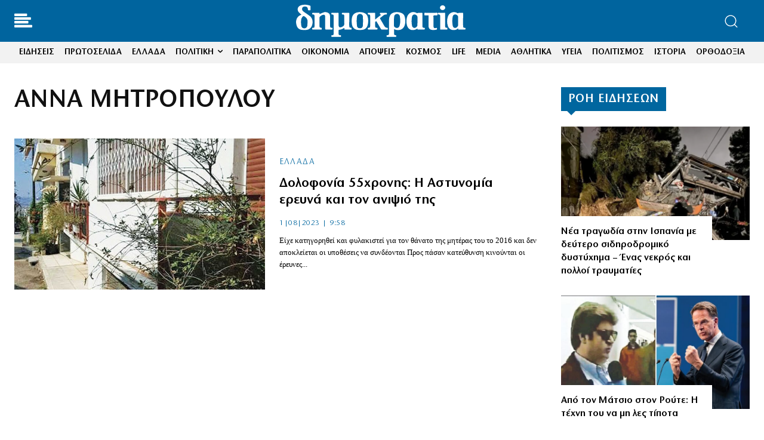

--- FILE ---
content_type: text/html; charset=UTF-8
request_url: https://www.dimokratia.gr/tag/anna-mitropoyloy/
body_size: 41722
content:
<!doctype html ><html lang="el" prefix="og: https://ogp.me/ns#"><head><title>ΑΝΝΑ ΜΗΤΡΟΠΟΥΛΟΥ | Εφημερίδα δημοκρατία</title><meta charset="UTF-8" /><meta name="viewport" content="width=device-width, initial-scale=1.0"><link rel="pingback" href="https://www.dimokratia.gr/xmlrpc.php" /><link href='https://www.dimokratia.gr/wp-content/themes/Newspaper/images/icons/newspaper.woff?24' rel='preload' as='font' type='font/woff' crossorigin><link href='https://www.dimokratia.gr/fonts/StoneSansITCHellenic-Book.woff2' rel='preload' as='font' type='font/woff2' crossorigin><link href='https://www.dimokratia.gr/fonts/Literata-Bold.woff2' rel='preload' as='font' type='font/woff2' crossorigin><link rel="icon" type="image/png" href="https://www.dimokratia.gr/wp-content/uploads/2022/07/favicon-200x200-1.png"><meta name="description" content="ΑΝΝΑ ΜΗΤΡΟΠΟΥΛΟΥ | Ειδήσεις, Φωτογραφίες, Video, Τελευταία Νέα από την εφημερίδα δημοκρατία"/><meta name="robots" content="follow, index, max-snippet:-1, max-video-preview:-1, max-image-preview:large"/><link rel="canonical" href="https://www.dimokratia.gr/tag/anna-mitropoyloy/" /><meta property="og:locale" content="el_GR" /><meta property="og:type" content="article" /><meta property="og:title" content="ΑΝΝΑ ΜΗΤΡΟΠΟΥΛΟΥ | Εφημερίδα δημοκρατία" /><meta property="og:description" content="ΑΝΝΑ ΜΗΤΡΟΠΟΥΛΟΥ | Ειδήσεις, Φωτογραφίες, Video, Τελευταία Νέα από την εφημερίδα δημοκρατία" /><meta property="og:url" content="https://www.dimokratia.gr/tag/anna-mitropoyloy/" /><meta property="og:site_name" content="δημοκρατία" /><meta property="article:publisher" content="https://www.facebook.com/dimokratianews.gr/" /><meta property="og:image" content="https://www.dimokratia.gr/wp-content/uploads/2020/11/dimokratia.png" /><meta property="og:image:secure_url" content="https://www.dimokratia.gr/wp-content/uploads/2020/11/dimokratia.png" /><meta property="og:image:width" content="1200" /><meta property="og:image:height" content="630" /><meta property="og:image:type" content="image/png" /><meta name="twitter:card" content="summary_large_image" /><meta name="twitter:title" content="ΑΝΝΑ ΜΗΤΡΟΠΟΥΛΟΥ | Εφημερίδα δημοκρατία" /><meta name="twitter:description" content="ΑΝΝΑ ΜΗΤΡΟΠΟΥΛΟΥ | Ειδήσεις, Φωτογραφίες, Video, Τελευταία Νέα από την εφημερίδα δημοκρατία" /><meta name="twitter:image" content="https://www.dimokratia.gr/wp-content/uploads/2020/11/dimokratia.png" /><meta name="twitter:label1" content="Άρθρα" /><meta name="twitter:data1" content="1" /> <script type="application/ld+json" class="rank-math-schema">{"@context":"https://schema.org","@graph":[{"@type":"Organization","@id":"https://www.dimokratia.gr/#organization","name":"\u0395\u03c6\u03b7\u03bc\u03b5\u03c1\u03af\u03b4\u03b1 \u03b4\u03b7\u03bc\u03bf\u03ba\u03c1\u03b1\u03c4\u03af\u03b1","url":"https://www.dimokratia.gr","sameAs":["https://www.facebook.com/dimokratianews.gr/"],"logo":{"@type":"ImageObject","@id":"https://www.dimokratia.gr/#logo","url":"https://www.dimokratia.gr/wp-content/uploads/2020/05/favicon-200x200-1.png","contentUrl":"https://www.dimokratia.gr/wp-content/uploads/2020/05/favicon-200x200-1.png","caption":"\u03b4\u03b7\u03bc\u03bf\u03ba\u03c1\u03b1\u03c4\u03af\u03b1","inLanguage":"el","width":"200","height":"200"}},{"@type":"WebSite","@id":"https://www.dimokratia.gr/#website","url":"https://www.dimokratia.gr","name":"\u03b4\u03b7\u03bc\u03bf\u03ba\u03c1\u03b1\u03c4\u03af\u03b1","publisher":{"@id":"https://www.dimokratia.gr/#organization"},"inLanguage":"el"},{"@type":"CollectionPage","@id":"https://www.dimokratia.gr/tag/anna-mitropoyloy/#webpage","url":"https://www.dimokratia.gr/tag/anna-mitropoyloy/","name":"\u0391\u039d\u039d\u0391 \u039c\u0397\u03a4\u03a1\u039f\u03a0\u039f\u03a5\u039b\u039f\u03a5 | \u0395\u03c6\u03b7\u03bc\u03b5\u03c1\u03af\u03b4\u03b1 \u03b4\u03b7\u03bc\u03bf\u03ba\u03c1\u03b1\u03c4\u03af\u03b1","isPartOf":{"@id":"https://www.dimokratia.gr/#website"},"inLanguage":"el"}]}</script> <link rel='dns-prefetch' href='//stats.wp.com' /><link rel="alternate" type="application/rss+xml" title="Ροή RSS &raquo; δημοκρατία" href="https://www.dimokratia.gr/feed/" /><link rel="alternate" type="application/rss+xml" title="Ροή Σχολίων &raquo; δημοκρατία" href="https://www.dimokratia.gr/comments/feed/" /><link rel="alternate" type="application/rss+xml" title="Ετικέτα ροής δημοκρατία &raquo; ΑΝΝΑ ΜΗΤΡΟΠΟΥΛΟΥ" href="https://www.dimokratia.gr/tag/anna-mitropoyloy/feed/" /><style id='wp-img-auto-sizes-contain-inline-css' type='text/css'>img:is([sizes=auto i],[sizes^="auto," i]){contain-intrinsic-size:3000px 1500px}
/*# sourceURL=wp-img-auto-sizes-contain-inline-css */</style><style>[]{content-visibility:auto;contain-intrinsic-size:1px 1000px;}</style><link rel='stylesheet' id='ep_general_styles-css' href='https://www.dimokratia.gr/wp-content/plugins/elasticpress/dist/css/general-styles.css?ver=66295efe92a630617c00' type='text/css' media='all' /><link rel='stylesheet' id='td-plugin-multi-purpose-css' href='https://www.dimokratia.gr/wp-content/plugins/td-composer/td-multi-purpose/style.css?ver=9c5a7338c90cbd82cb580e34cffb127f' type='text/css' media='all' /><link rel='stylesheet' id='td-theme-css' href='https://www.dimokratia.gr/wp-content/themes/Newspaper/style.css?ver=12.7.4' type='text/css' media='all' /><link rel='stylesheet' id='td-theme-child-css' href='https://www.dimokratia.gr/wp-content/themes/Newspaper-child/style.css?ver=12.7.4c' type='text/css' media='all' /><link rel='stylesheet' id='font_awesome-css' href='https://www.dimokratia.gr/wp-content/plugins/td-composer/assets/fonts/font-awesome/font-awesome.css?ver=9c5a7338c90cbd82cb580e34cffb127f' type='text/css' media='all' /><link rel='stylesheet' id='td-legacy-framework-front-style-css' href='https://www.dimokratia.gr/wp-content/plugins/td-composer/legacy/Newspaper/assets/css/td_legacy_main.css?ver=9c5a7338c90cbd82cb580e34cffb127f' type='text/css' media='all' /><link rel='stylesheet' id='tdb_style_cloud_templates_front-css' href='https://www.dimokratia.gr/wp-content/plugins/td-cloud-library/assets/css/tdb_main.css?ver=496e217dc78570a2932146e73f7c4a14' type='text/css' media='all' /> <script type="text/javascript" src="https://www.dimokratia.gr/wp-includes/js/jquery/jquery.min.js?ver=3.7.1" id="jquery-core-js"></script> <link rel="https://api.w.org/" href="https://www.dimokratia.gr/wp-json/" /><link rel="alternate" title="JSON" type="application/json" href="https://www.dimokratia.gr/wp-json/wp/v2/tags/61062" /><link rel="EditURI" type="application/rsd+xml" title="RSD" href="https://www.dimokratia.gr/xmlrpc.php?rsd" /><meta name="generator" content="WordPress 6.9" /><style type="text/css">/* DIMOKRATIA Apopseis Styles */
            .dimokratia-apopseis-wrapper {
                width: 100%;
                margin: 30px 0;
                padding: 0;
            }

            .dimokratia-apopseis-grid {
                display: flex;
                flex-wrap: nowrap;
                gap: 30px;
                justify-content: space-between;
            }

            .dimokratia-apopseis-item {
                flex: 0 1 calc(25% - 23px);
                width: calc(25% - 23px);
                background: #fff;
                border-radius: 8px;
                overflow: hidden;
                transition: transform 0.3s ease, box-shadow 0.3s ease;
            }

            .dimokratia-apopseis-item:hover {
                transform: translateY(-5px);
                box-shadow: 0 5px 20px rgba(0, 0, 0, 0.1);
            }

            .dimokratia-apopseis-link {
                display: block;
                text-decoration: none;
                color: inherit;
                padding: 20px;
                text-align: center;
            }

            .dimokratia-apopseis-avatar {
                margin: 0 auto 20px;
                width: 100px;
                height: 100px;
            }

            .dimokratia-apopseis-avatar img {
                width: 100px !important;
                height: 100px !important;
                border-radius: 50% !important;
                object-fit: cover;
                border: 3px solid #f0f0f0;
                transition: border-color 0.3s ease;
            }

            .dimokratia-apopseis-item:hover .dimokratia-apopseis-avatar img {
                border-color: #d32f2f;
            }

            .dimokratia-apopseis-content {
                padding: 0;
            }

            .dimokratia-apopseis-title {
                font-family: 'Literata', Georgia, serif !important;
                font-size: 20px;
                font-weight: 700;
                line-height: 1.4;
                margin: 0 0 10px 0;
                color: #222;
                transition: color 0.3s ease;
            }

            .dimokratia-apopseis-item:hover .dimokratia-apopseis-title {
                color: #d32f2f;
            }

            .dimokratia-apopseis-author {
                font-family: 'StoneSansITC', Arial, sans-serif !important;
                font-size: 14px;
                color: #666;
                margin: 0;
                font-weight: 600;
            }

            .dimokratia-apopseis-error,
            .dimokratia-apopseis-empty {
                padding: 20px;
                background: #fff3cd;
                border: 1px solid #ffc107;
                border-radius: 5px;
                color: #856404;
                text-align: center;
            }

            /* Responsive Design */
            @media (max-width: 992px) {
                .dimokratia-apopseis-grid {
                    flex-wrap: wrap;
                }

                .dimokratia-apopseis-item {
                    flex: 0 1 calc(50% - 15px);
                    width: calc(50% - 15px);
                }
            }

            @media (max-width: 768px) {
                .dimokratia-apopseis-grid {
                    flex-wrap: wrap;
                    gap: 20px;
                }

                .dimokratia-apopseis-item {
                    flex: 0 1 100%;
                    width: 100%;
                }
            }</style><style>/* Global Font Settings */
            .dsp-slider * {
                font-family: 'GothamNarrow-Book', sans-serif !important;
            }
            
            .dsp-slider .dsp-title,
            .dsp-slider .dsp-title a {
                font-family: 'GothamNarrow-Bold', sans-serif !important;
            }
            
            /* Button wrapper for centering */
            .dsp-slider .dsp-link-wrapper {
                text-align: center !important;
                margin-top: 20px !important;
                display: block !important;
                width: 100% !important;
            }
            
            /* Keep other content left-aligned */
            .dsp-slider .dsp-slide-content {
                text-align: left !important;
            }
            
            /* Modern Button Style */
            .dsp-slider .dsp-link {
                display: inline-flex !important;
                align-items: center;
                background: #0066A1 !important;
                color: white !important;
                padding: 12px 28px !important;
                text-decoration: none !important;
                text-transform: uppercase !important;
                letter-spacing: 1.2px !important;
                font-weight: 600 !important;
                font-size: 13px !important;
                transition: all 0.3s cubic-bezier(0.4, 0, 0.2, 1) !important;
                border-radius: 30px !important;
                box-shadow: 0 2px 8px rgba(0, 102, 161, 0.25) !important;
                position: relative !important;
                overflow: hidden !important;
                border: none !important;
            }
            
            .dsp-slider .dsp-link::before {
                content: '' !important;
                position: absolute !important;
                top: 0 !important;
                left: -100% !important;
                width: 100% !important;
                height: 100% !important;
                background: linear-gradient(90deg, transparent, rgba(255,255,255,0.2), transparent) !important;
                transition: left 0.5s ease !important;
            }
            
            .dsp-slider .dsp-link:hover {
                background: #004d7a !important;
                transform: translateY(-2px) !important;
                box-shadow: 0 4px 16px rgba(0, 102, 161, 0.35) !important;
                color: white !important;
            }
            
            .dsp-slider .dsp-link:hover::before {
                left: 100% !important;
            }
            
            .dsp-slider .dsp-link::after {
                content: '→' !important;
                margin-left: 8px !important;
                font-size: 16px !important;
                transition: transform 0.3s ease !important;
            }
            
            .dsp-slider .dsp-link:hover::after {
                transform: translateX(3px) !important;
            }
            
            /* Base Slider Styles */
            .dsp-slider {
                position: relative;
                width: 100%;
                overflow: hidden;
                background: #f5f5f5;
                -webkit-touch-callout: none;
                -webkit-user-select: none;
                -moz-user-select: none;
                -ms-user-select: none;
                user-select: none;
            }
            
            /* Ensure all images have consistent sizing */
            .dsp-slide-image {
                object-fit: cover !important;
                object-position: center !important;
                -webkit-backface-visibility: hidden;
                backface-visibility: hidden;
                transform: translateZ(0);
            }
            
            .dsp-slides-container {
                position: relative;
                width: 100%;
                height: 100%;
            }
            
            .dsp-slide {
                position: absolute;
                width: 100%;
                height: 100%;
                opacity: 0;
                transition: opacity 1s ease-in-out;
            }
            
            .dsp-slide.active {
                opacity: 1;
                position: relative;
            }
            
            /* Navigation Base */
            .dsp-nav {
                position: absolute;
                z-index: 10;
            }
            
            /* General Arrow Styles for All Designs */
            .dsp-arrows {
                position: absolute;
                top: 50%;
                transform: translateY(-50%);
                width: 100%;
                display: flex;
                justify-content: space-between;
                padding: 0 20px;
                pointer-events: none;
                z-index: 20;
            }
            
            .dsp-arrow {
                width: 50px;
                height: 50px;
                background: rgba(0,0,0,0.5);
                display: flex;
                align-items: center;
                justify-content: center;
                cursor: pointer;
                transition: all 0.3s ease;
                pointer-events: all;
                border-radius: 50%;
            }
            
            .dsp-arrow:hover {
                background: rgba(0,0,0,0.8);
                transform: scale(1.1);
            }
            
            .dsp-arrow::after {
                content: '';
                width: 12px;
                height: 12px;
                border-top: 2px solid white;
                border-right: 2px solid white;
            }
            
            .dsp-arrow.prev::after {
                transform: rotate(-135deg);
                margin-right: -3px;
            }
            
            .dsp-arrow.next::after {
                transform: rotate(45deg);
                margin-left: -3px;
            }

            /* All slider designs have been removed. Only Modern Hero Slider remains. */

            /* Responsive Styles */
            @media (max-width: 1024px) {
                /* Tablet adjustments */
            }

            @media (max-width: 768px) {
                /* Mobile layout */
                /* General mobile adjustments */
                .dsp-slider {
                    margin: 0 -15px;
                }

                .dsp-excerpt {
                    font-size: 16px !important;
                }

                .dsp-link {
                    padding: 12px 25px !important;
                    font-size: 12px !important;
                }
            }

            @media (max-width: 480px) {
                /* Small mobile adjustments */

                /* All designs on small screens */
                .dsp-title {
                    font-size: 24px !important;
                }

                .dsp-slider {
                    height: auto !important;
                    min-height: 500px;
                }
            }</style><style>.dimokratis-box {
                display: flex;
                align-items: flex-start;
                background: linear-gradient(135deg, #ffffff 0%, #f8f9fa 50%, #f0f1f3 100%);
                border-left: 5px solid #E02020;
                border-radius: 8px;
                padding: 25px 30px;
                margin: 30px 0;
                box-shadow:
                    0 4px 6px rgba(0, 0, 0, 0.07),
                    0 10px 20px rgba(224, 32, 32, 0.08),
                    inset 0 1px 0 rgba(255, 255, 255, 0.9);
                position: relative;
                overflow: hidden;
                transition: all 0.3s ease;
            }

            .dimokratis-box::before {
                content: '';
                position: absolute;
                top: 0;
                left: 0;
                right: 0;
                height: 3px;
                background: linear-gradient(90deg, #E02020 0%, #C01010 50%, #E02020 100%);
                opacity: 0.8;
            }

            .dimokratis-box:hover {
                box-shadow:
                    0 6px 12px rgba(0, 0, 0, 0.1),
                    0 15px 30px rgba(224, 32, 32, 0.12),
                    inset 0 1px 0 rgba(255, 255, 255, 0.9);
                transform: translateY(-2px);
            }

            .dimokratis-label {
                flex-shrink: 0;
                font-family: 'Literata', Georgia, serif;
                font-weight: 700;
                font-size: 20px;
                color: #ffffff;
                text-transform: uppercase;
                letter-spacing: 1px;
                background: linear-gradient(135deg, #E02020 0%, #C01010 100%);
                padding: 8px 16px;
                border-radius: 6px;
                margin-right: 20px;
                box-shadow:
                    0 2px 8px rgba(224, 32, 32, 0.3),
                    inset 0 1px 0 rgba(255, 255, 255, 0.2);
                position: relative;
                top: -2px;
                transition: all 0.3s ease;
            }

            .dimokratis-box:hover .dimokratis-label {
                transform: scale(1.05);
                box-shadow:
                    0 4px 12px rgba(224, 32, 32, 0.4),
                    inset 0 1px 0 rgba(255, 255, 255, 0.2);
            }

            .dimokratis-content {
                flex: 1;
                font-family: 'StoneSansITC', 'Stone Sans', -apple-system, BlinkMacSystemFont, "Segoe UI", Roboto, "Helvetica Neue", Arial, sans-serif;
                font-size: 17px;
                line-height: 1.7;
                color: #1a1a1a;
                font-weight: 400;
            }

            .dimokratis-content p {
                margin: 0 0 12px 0;
            }

            .dimokratis-content p:last-child {
                margin-bottom: 0;
            }

            .dimokratis-content strong,
            .dimokratis-content b {
                font-weight: 600;
                color: #000;
            }

            .dimokratis-content a {
                color: #E02020;
                text-decoration: none;
                border-bottom: 2px solid rgba(224, 32, 32, 0.3);
                transition: all 0.2s ease;
                font-weight: 500;
            }

            .dimokratis-content a:hover {
                color: #C01010;
                border-bottom-color: #C01010;
                background: rgba(224, 32, 32, 0.05);
            }

            @media (max-width: 768px) {
                .dimokratis-box {
                    flex-direction: column;
                    padding: 20px;
                    margin: 20px 0;
                }

                .dimokratis-label {
                    margin-right: 0;
                    margin-bottom: 15px;
                    font-size: 18px;
                    padding: 6px 12px;
                    align-self: flex-start;
                }

                .dimokratis-content {
                    font-size: 15px;
                }
            }

            @media (max-width: 480px) {
                .dimokratis-box {
                    padding: 15px;
                    border-radius: 6px;
                }

                .dimokratis-label {
                    font-size: 16px;
                    padding: 5px 10px;
                }

                .dimokratis-content {
                    font-size: 14px;
                    line-height: 1.6;
                }
            }</style><meta name="generator" content="easy-author-avatar-image 1.4"><style>img#wpstats{display:none}</style><style>#wp-admin-bar-td_license_notification { display: none !important; }
            .ab-item[href*="td_licence_panel"] { display: none !important; }</style> <script>window.tdb_global_vars = {"wpRestUrl":"https:\/\/www.dimokratia.gr\/wp-json\/","permalinkStructure":"\/%category%\/%post_id%\/%postname%\/"};
        window.tdb_p_autoload_vars = {"isAjax":false,"isAdminBarShowing":false};</script>  <script type="text/javascript" id="td-generated-header-js">var tdBlocksArray = []; //here we store all the items for the current page

	    // td_block class - each ajax block uses a object of this class for requests
	    function tdBlock() {
		    this.id = '';
		    this.block_type = 1; //block type id (1-234 etc)
		    this.atts = '';
		    this.td_column_number = '';
		    this.td_current_page = 1; //
		    this.post_count = 0; //from wp
		    this.found_posts = 0; //from wp
		    this.max_num_pages = 0; //from wp
		    this.td_filter_value = ''; //current live filter value
		    this.is_ajax_running = false;
		    this.td_user_action = ''; // load more or infinite loader (used by the animation)
		    this.header_color = '';
		    this.ajax_pagination_infinite_stop = ''; //show load more at page x
	    }

        // td_js_generator - mini detector
        ( function () {
            var htmlTag = document.getElementsByTagName("html")[0];

	        if ( navigator.userAgent.indexOf("MSIE 10.0") > -1 ) {
                htmlTag.className += ' ie10';
            }

            if ( !!navigator.userAgent.match(/Trident.*rv\:11\./) ) {
                htmlTag.className += ' ie11';
            }

	        if ( navigator.userAgent.indexOf("Edge") > -1 ) {
                htmlTag.className += ' ieEdge';
            }

            if ( /(iPad|iPhone|iPod)/g.test(navigator.userAgent) ) {
                htmlTag.className += ' td-md-is-ios';
            }

            var user_agent = navigator.userAgent.toLowerCase();
            if ( user_agent.indexOf("android") > -1 ) {
                htmlTag.className += ' td-md-is-android';
            }

            if ( -1 !== navigator.userAgent.indexOf('Mac OS X')  ) {
                htmlTag.className += ' td-md-is-os-x';
            }

            if ( /chrom(e|ium)/.test(navigator.userAgent.toLowerCase()) ) {
               htmlTag.className += ' td-md-is-chrome';
            }

            if ( -1 !== navigator.userAgent.indexOf('Firefox') ) {
                htmlTag.className += ' td-md-is-firefox';
            }

            if ( -1 !== navigator.userAgent.indexOf('Safari') && -1 === navigator.userAgent.indexOf('Chrome') ) {
                htmlTag.className += ' td-md-is-safari';
            }

            if( -1 !== navigator.userAgent.indexOf('IEMobile') ){
                htmlTag.className += ' td-md-is-iemobile';
            }

        })();

        var tdLocalCache = {};

        ( function () {
            "use strict";

            tdLocalCache = {
                data: {},
                remove: function (resource_id) {
                    delete tdLocalCache.data[resource_id];
                },
                exist: function (resource_id) {
                    return tdLocalCache.data.hasOwnProperty(resource_id) && tdLocalCache.data[resource_id] !== null;
                },
                get: function (resource_id) {
                    return tdLocalCache.data[resource_id];
                },
                set: function (resource_id, cachedData) {
                    tdLocalCache.remove(resource_id);
                    tdLocalCache.data[resource_id] = cachedData;
                }
            };
        })();

    
    
var td_viewport_interval_list=[{"limitBottom":767,"sidebarWidth":228},{"limitBottom":1018,"sidebarWidth":300},{"limitBottom":1140,"sidebarWidth":324}];
var tdc_is_installed="yes";
var tdc_domain_active=false;
var td_ajax_url="https:\/\/www.dimokratia.gr\/wp-admin\/admin-ajax.php?td_theme_name=Newspaper&v=12.7.4";
var td_get_template_directory_uri="https:\/\/www.dimokratia.gr\/wp-content\/plugins\/td-composer\/legacy\/common";
var tds_snap_menu="";
var tds_logo_on_sticky="";
var tds_header_style="3";
var td_please_wait="\u03a0\u03b1\u03c1\u03b1\u03ba\u03b1\u03bb\u03bf\u03cd\u03bc\u03b5 \u03c0\u03b5\u03c1\u03b9\u03bc\u03ad\u03bd\u03b5\u03c4\u03b5...";
var td_email_user_pass_incorrect="\u03a7\u03c1\u03ae\u03c3\u03c4\u03b7\u03c2 \u03ae \u03ba\u03c9\u03b4\u03b9\u03ba\u03cc\u03c2 \u03bb\u03b1\u03bd\u03b8\u03b1\u03c3\u03bc\u03ad\u03bd\u03bf\u03c2!";
var td_email_user_incorrect="Email \u03ae \u03cc\u03bd\u03bf\u03bc\u03b1 \u03c7\u03c1\u03ae\u03c3\u03c4\u03b7 \u03bb\u03b1\u03bd\u03b8\u03b1\u03c3\u03bc\u03ad\u03bd\u03bf!";
var td_email_incorrect="Email \u03bb\u03b1\u03bd\u03b8\u03b1\u03c3\u03bc\u03ad\u03bd\u03bf!";
var td_user_incorrect="Username incorrect!";
var td_email_user_empty="Email or username empty!";
var td_pass_empty="Pass empty!";
var td_pass_pattern_incorrect="Invalid Pass Pattern!";
var td_retype_pass_incorrect="Retyped Pass incorrect!";
var tds_more_articles_on_post_enable="";
var tds_more_articles_on_post_time_to_wait="";
var tds_more_articles_on_post_pages_distance_from_top=0;
var tds_captcha="";
var tds_theme_color_site_wide="#00669f";
var tds_smart_sidebar="enabled";
var tdThemeName="Newspaper";
var tdThemeNameWl="Newspaper";
var td_magnific_popup_translation_tPrev="\u03a0\u03c1\u03bf\u03b7\u03b3\u03bf\u03cd\u03bc\u03b5\u03bd\u03bf (\u039a\u03bf\u03c5\u03bc\u03c0\u03af \u03b1\u03c1\u03b9\u03c3\u03c4\u03b5\u03c1\u03bf\u03cd \u03b2\u03ad\u03bb\u03bf\u03c5\u03c2)";
var td_magnific_popup_translation_tNext="\u0395\u03c0\u03cc\u03bc\u03b5\u03bd\u03bf (\u039a\u03bf\u03c5\u03bc\u03c0\u03af \u03b4\u03b5\u03be\u03b9\u03bf\u03cd \u03b2\u03ad\u03bb\u03bf\u03c5\u03c2)";
var td_magnific_popup_translation_tCounter="%curr% \u03b1\u03c0\u03cc %total%";
var td_magnific_popup_translation_ajax_tError="\u03a4\u03bf \u03c0\u03b5\u03c1\u03b9\u03b5\u03c7\u03cc\u03bc\u03b5\u03bd\u03bf \u03b1\u03c0\u03cc %url% \u03b4\u03b5\u03bd \u03ae\u03c4\u03b1\u03bd \u03b4\u03c5\u03bd\u03b1\u03c4\u03cc \u03bd\u03b1 \u03c6\u03bf\u03c1\u03c4\u03c9\u03b8\u03b5\u03af.";
var td_magnific_popup_translation_image_tError="\u0397 \u03b5\u03b9\u03ba\u03cc\u03bd\u03b1 #%curr% \u03b4\u03b5\u03bd \u03ae\u03c4\u03b1\u03bd \u03b4\u03c5\u03bd\u03b1\u03c4\u03cc \u03bd\u03b1 \u03c6\u03bf\u03c1\u03c4\u03c9\u03b8\u03b5\u03af.";
var tdBlockNonce="e13066ad38";
var tdMobileMenu="enabled";
var tdMobileSearch="enabled";
var tdDateNamesI18n={"month_names":["\u0399\u03b1\u03bd\u03bf\u03c5\u03ac\u03c1\u03b9\u03bf\u03c2","\u03a6\u03b5\u03b2\u03c1\u03bf\u03c5\u03ac\u03c1\u03b9\u03bf\u03c2","\u039c\u03ac\u03c1\u03c4\u03b9\u03bf\u03c2","\u0391\u03c0\u03c1\u03af\u03bb\u03b9\u03bf\u03c2","\u039c\u03ac\u03b9\u03bf\u03c2","\u0399\u03bf\u03cd\u03bd\u03b9\u03bf\u03c2","\u0399\u03bf\u03cd\u03bb\u03b9\u03bf\u03c2","\u0391\u03cd\u03b3\u03bf\u03c5\u03c3\u03c4\u03bf\u03c2","\u03a3\u03b5\u03c0\u03c4\u03ad\u03bc\u03b2\u03c1\u03b9\u03bf\u03c2","\u039f\u03ba\u03c4\u03ce\u03b2\u03c1\u03b9\u03bf\u03c2","\u039d\u03bf\u03ad\u03bc\u03b2\u03c1\u03b9\u03bf\u03c2","\u0394\u03b5\u03ba\u03ad\u03bc\u03b2\u03c1\u03b9\u03bf\u03c2"],"month_names_short":["\u0399\u03b1\u03bd","\u03a6\u03b5\u03b2","\u039c\u03b1\u03c1","\u0391\u03c0\u03c1","\u039c\u03ac\u03b9","\u0399\u03bf\u03cd\u03bd","\u0399\u03bf\u03cd\u03bb","\u0391\u03c5\u03b3","\u03a3\u03b5\u03c0","\u039f\u03ba\u03c4","\u039d\u03bf\u03ad","\u0394\u03b5\u03ba"],"day_names":["\u039a\u03c5\u03c1\u03b9\u03b1\u03ba\u03ae","\u0394\u03b5\u03c5\u03c4\u03ad\u03c1\u03b1","\u03a4\u03c1\u03af\u03c4\u03b7","\u03a4\u03b5\u03c4\u03ac\u03c1\u03c4\u03b7","\u03a0\u03ad\u03bc\u03c0\u03c4\u03b7","\u03a0\u03b1\u03c1\u03b1\u03c3\u03ba\u03b5\u03c5\u03ae","\u03a3\u03ac\u03b2\u03b2\u03b1\u03c4\u03bf"],"day_names_short":["\u039a\u03c5","\u0394\u03b5","\u03a4\u03c1","\u03a4\u03b5","\u03a0\u03b5","\u03a0\u03b1","\u03a3\u03b1"]};
var tdb_modal_confirm="\u03b1\u03c0\u03bf\u03b8\u03b7\u03ba\u03b5\u03cd\u03c3\u03b5\u03c4\u03b5";
var tdb_modal_cancel="\u039c\u03b1\u03c4\u03b1\u03af\u03c9\u03c3\u03b7";
var tdb_modal_confirm_alt="\u039d\u03b1\u03af";
var tdb_modal_cancel_alt="\u03cc\u03c7\u03b9";
var td_deploy_mode="deploy";
var td_ad_background_click_link="";
var td_ad_background_click_target="";</script> <link rel="apple-touch-icon" sizes="180x180" href="/apple-touch-icon.png?v=algaeNNeeo"><link rel="icon" type="image/png" sizes="32x32" href="/favicon-32x32.png?v=algaeNNeeo"><link rel="icon" type="image/png" sizes="16x16" href="/favicon-16x16.png?v=algaeNNeeo"><link rel="mask-icon" href="/safari-pinned-tab.svg?v=algaeNNeeo" color="#00669f"><link rel="shortcut icon" href="/favicon.ico?v=algaeNNeeo"><meta name="msapplication-TileColor" content="#ffffff"><meta name="theme-color" content="#ffffff"><meta name="follow_it-verification-code" content="h4SAJVQ2J06p8EjgwB9m"/> <script async src="https://www.googletagmanager.com/gtag/js?id=UA-23689929-1"></script> <script>window.dataLayer = window.dataLayer || [];
  function gtag(){dataLayer.push(arguments);}
  gtag('js', new Date());

  gtag('config', 'UA-23689929-1');</script><link rel="icon" href="https://www.dimokratia.gr/wp-content/uploads/2022/07/favicon-200x200-1.png" sizes="32x32" /><link rel="icon" href="https://www.dimokratia.gr/wp-content/uploads/2022/07/favicon-200x200-1.png" sizes="192x192" /><link rel="apple-touch-icon" href="https://www.dimokratia.gr/wp-content/uploads/2022/07/favicon-200x200-1.png" /><meta name="msapplication-TileImage" content="https://www.dimokratia.gr/wp-content/uploads/2022/07/favicon-200x200-1.png" /> <script async src="https://securepubads.g.doubleclick.net/tag/js/gpt.js"></script> <script>var googletag = googletag || {};
        googletag.cmd = googletag.cmd || [];
        var mdAdsConsoleLogging = true;
        
        // MINOANDESIGN logging helper
        function MINOANDESIGNLog(message, data = null) {
            if (!mdAdsConsoleLogging) return;
            
            var timestamp = new Date().toLocaleTimeString();
            if (data) {
                console.log('%c[MINOANDESIGN ' + timestamp + '] ' + message, 'color: #3498db; font-weight: bold;', data);
            } else {
                console.log('%c[MINOANDESIGN ' + timestamp + '] ' + message, 'color: #3498db; font-weight: bold;');
            }
        }</script> <style>/* Essential Ad Styles */
        .centered {
            clear: both;
            width: 100%;
            display: inline-block;
            text-align: center;
            margin: 15px auto;
        }
        
        .gAdLeft {
            float: left;
            margin: 0 15px 0 0;
        }
        
        @media (min-width: 768px) {
            .mobile_only { display: none !important; }
        }
        
        @media (max-width: 767px) {
            .desktop_only { display: none !important; }
            .gAdLeft {
                float: none !important;
                width: 100%;
                text-align: center;
                margin: 5px auto 1.75em auto !important;
            }
        }</style> <script>let isMobile = false;
        
        MINOANDESIGNLog('🚀 Initializing Ad Manager');
        MINOANDESIGNLog('Device type: ' + (isMobile ? 'Mobile' : 'Desktop'));
        MINOANDESIGNLog('Domain: dimokratia.gr');
        MINOANDESIGNLog('Network Code: 108383108');

        googletag.cmd.push(function () {
            MINOANDESIGNLog('📊 Starting GPT configuration');
            
            // Size mappings
            var inline_mb_only = googletag.sizeMapping()
                .addSize([0, 0], [[300, 600], [300, 250]])
                .addSize([768, 0], [])
                .build();

            var inline1 = googletag.sizeMapping()
                .addSize([0, 0], [[300, 600], [300, 250]])
                .addSize([388, 0], [[300, 600], [336, 280], [300, 250]])
                .addSize([768, 0], [[336, 280], [300, 250]])
                .addSize([1024, 0], [[336, 280], [300, 250]])
                .build();

            var inline2 = googletag.sizeMapping()
                .addSize([0, 0], [[300, 250]])
                .addSize([388, 0], [[336, 280], [300, 250]])
                .addSize([768, 0], [[336, 280], [300, 250]])
                .addSize([1024, 0], [[336, 280], [300, 250]])
                .build();

            var billboard = googletag.sizeMapping()
                .addSize([0, 0], [[300, 250], [320, 100], [320, 50]])
                .addSize([340, 0], [[336, 280], [300, 250], [320, 100], [320, 50]])
                .addSize([768, 0], [[728, 90]])
                .addSize([1024, 0], [[970, 250], [970, 90], [728, 90]])
                .build();

            var sidebar1 = googletag.sizeMapping()
                .addSize([0, 0], [[300, 600], [300, 250]])
                .addSize([340, 0], [[300, 600], [336, 280], [300, 250]])
                .addSize([768, 0], [[300, 250]])
                .addSize([1024, 0], [[300, 250]])
                .build();
			
            var sidebar = googletag.sizeMapping()
                .addSize([0, 0], [])
                .addSize([340, 0], [])
                .addSize([768, 0], [[300, 600], [300, 250]])
                .addSize([1024, 0], [[300, 600], [300, 250]])
                .build();

		    var infeed = googletag.sizeMapping()
                .addSize([0, 0], [300, 250])
                .addSize([768, 0], [])
                .addSize([1024, 0], [])
                .build();

            var adCount = 0;
            
            // Page targeting parameters
            var targetingParams = {};
            
                        targetingParams.type = 'tag';
                        
                        
                        targetingParams.tag = 'anna-mitropoyloy';
                        
                        
                        
                        
            if (mdAdsConsoleLogging) {
                console.group('%c[MINOANDESIGN] Page Summary', 'color: #d35400; font-weight: bold;');
                console.log('Template Type:', targetingParams.type || 'unknown');
                console.log('Network Code: 108383108');
                console.log('Domain: dimokratia.gr');
                console.log('Current targeting:', targetingParams);
                console.groupEnd();
            }

            
                        if (!isMobile) {
                MINOANDESIGNLog('💻 Defining desktop ad slots');
                googletag.defineSlot('/108383108/dimokratia.gr/sidebar1', [[300, 600], [336, 280], [300, 250]], 'MINOANDESIGN-gpt-ad-sidebar1').defineSizeMapping(sidebar).addService(googletag.pubads());
                googletag.defineSlot('/108383108/dimokratia.gr/sidebar2', [[300, 600], [336, 280], [300, 250]], 'MINOANDESIGN-gpt-ad-sidebar2').defineSizeMapping(sidebar).addService(googletag.pubads());
                googletag.defineSlot('/108383108/dimokratia.gr/sidebar3', [[300, 600], [336, 280], [300, 250]], 'MINOANDESIGN-gpt-ad-sidebar3').defineSizeMapping(sidebar).addService(googletag.pubads());
                googletag.defineSlot('/108383108/dimokratia.gr/sidebar4', [[300, 600], [336, 280], [300, 250]], 'MINOANDESIGN-gpt-ad-sidebar4').defineSizeMapping(sidebar).addService(googletag.pubads());
                googletag.defineSlot('/108383108/dimokratia.gr/billboard1', [[970, 250], [970, 90], [728, 90], [336, 280], [300, 250], [320, 100], [320, 50]], 'MINOANDESIGN-gpt-ad-billboard1').defineSizeMapping(billboard).addService(googletag.pubads());
                adCount += 5;
            }
            
            			
            
            if (mdAdsConsoleLogging) console.log('Total Ad Positions defined:', adCount);

            // Set targeting
                        googletag.pubads().setTargeting('type', 'tag');
            if (mdAdsConsoleLogging) console.warn('MINOANDESIGN Ad Manager: \ntype -> tag');
            
            
                        googletag.pubads().setTargeting('tag', 'anna-mitropoyloy');
            if (mdAdsConsoleLogging) console.warn('MINOANDESIGN Ad Manager: \ntag -> anna-mitropoyloy');
            
            
            
            
            
            
            
            // Event listeners for debugging
            googletag.pubads().addEventListener('slotRenderEnded', function(event) {
                var slotInfo = {
                    advertiserId: event.advertiserId,
                    campaignId: event.campaignId,
                    size: event.size,
                    isEmpty: event.isEmpty
                };
                
                if (event.isEmpty) {
                    MINOANDESIGNLog('⚠️ Empty slot rendered: ' + event.slot.getSlotElementId(), slotInfo);
                } else {
                    MINOANDESIGNLog('✅ Slot rendered: ' + event.slot.getSlotElementId(), slotInfo);
                }
            });
            
            googletag.pubads().addEventListener('impressionViewable', function(event) {
                MINOANDESIGNLog('👁️ Impression viewable: ' + event.slot.getSlotElementId());
            });
            
            googletag.pubads().addEventListener('slotOnload', function(event) {
                MINOANDESIGNLog('📦 Slot loaded: ' + event.slot.getSlotElementId());
            });
            
            googletag.pubads().addEventListener('slotRequested', function(event) {
                MINOANDESIGNLog('🔄 Slot requested: ' + event.slot.getSlotElementId());
            });

            // Configuration
            googletag.pubads().collapseEmptyDivs();
            googletag.pubads().setCentering(true);
            googletag.pubads().enableSingleRequest();
            googletag.pubads().enableLazyLoad({
                fetchMarginPercent: 50,  
                renderMarginPercent: 50,  
                mobileScaling: 1.0  
            });
            
            googletag.enableServices();
            MINOANDESIGNLog('✅ Google Publisher Tag services enabled');
            MINOANDESIGNLog('Device type: ' + (isMobile ? 'Mobile' : 'Desktop'));
            if (mdAdsConsoleLogging) console.log('%c[MINOANDESIGN] Ad Manager initialization complete', 'color: #27ae60; font-weight: bold;');
        });</script> <style id="td-inline-css-aggregated">@media (max-width:767px){.td-header-desktop-wrap{display:none}}@media (min-width:767px){.td-header-mobile-wrap{display:none}}:root{--today-news-dark-bg:#000000;--today-news-accent:#CE0000;--today-news-white:#FFFFFF;--today-news-white-transparent:rgba(255,255,255,0.75);--today-news-white-transparent2:rgba(255,255,255,0.1);--today-news-dark-gray:#222222;--today-news-light-gray:#d8d8d8;--amsonia-primary-color:#366BD9;--amsonia-accent-color:#6D9AF8;--amsonia-dark:#060E2F;--amsonia-white:#FFFFFF;--amsonia-off-white:#eaecf8;--amsonia-gray:#9191A1;--amsonia-dark-blue:#354792}@font-face{font-family:"StoneSansITC";src:local("StoneSansITC"),url("https://www.dimokratia.gr/fonts/StoneSansITCHellenic-Book.woff2") format("woff");font-display:swap}@font-face{font-family:"Literata";src:local("Literata"),url("https://www.dimokratia.gr/fonts/Literata-Bold.woff2") format("woff");font-display:swap}.td-page-title,.td-category-title-holder .td-page-title{font-family:StoneSansITC;font-size:35px}.td-page-content p,.td-page-content li,.td-page-content .td_block_text_with_title,.wpb_text_column p{font-size:18px}.td-page-content h1,.wpb_text_column h1{font-family:StoneSansITC}.td-page-content h2,.wpb_text_column h2{font-family:StoneSansITC}.td-page-content h3,.wpb_text_column h3{font-family:StoneSansITC}.td-page-content h4,.wpb_text_column h4{font-family:StoneSansITC}.td-page-content h5,.wpb_text_column h5{font-family:StoneSansITC}.td-page-content h6,.wpb_text_column h6{font-family:StoneSansITC}:root{--td_excl_label:'ΑΠΟΚΛΕΙΣΤΙΚΌΣ';--td_theme_color:#00669f;--td_slider_text:rgba(0,102,159,0.7);--td_mobile_menu_color:#00669f;--td_mobile_gradient_one_mob:#00669f;--td_mobile_gradient_two_mob:#00669f}.tdm-btn-style1{background-color:#00669f}.tdm-btn-style2:before{border-color:#00669f}.tdm-btn-style2{color:#00669f}.tdm-btn-style3{-webkit-box-shadow:0 2px 16px #00669f;-moz-box-shadow:0 2px 16px #00669f;box-shadow:0 2px 16px #00669f}.tdm-btn-style3:hover{-webkit-box-shadow:0 4px 26px #00669f;-moz-box-shadow:0 4px 26px #00669f;box-shadow:0 4px 26px #00669f}.tdi_2{min-height:0}.td-header-mobile-wrap{position:relative;width:100%}@media (max-width:767px){.tdi_2:before{content:'';display:block;width:100vw;height:100%;position:absolute;left:50%;transform:translateX(-50%);box-shadow:0px 6px 8px 0px rgba(0,0,0,0.08);z-index:20;pointer-events:none}@media (max-width:767px){.tdi_2:before{width:100%}}}@media (max-width:767px){.tdi_2{width:100%!important;position:relative}}@media (max-width:767px){.tdi_1_rand_style{background-color:#00649e!important}}.tdi_4,.tdi_4 .tdc-columns{min-height:0}.tdi_4,.tdi_4 .tdc-columns{display:block}.tdi_4 .tdc-columns{width:100%}.tdi_4:before,.tdi_4:after{display:table}@media (min-width:767px){.tdi_4.tdc-row-content-vert-center,.tdi_4.tdc-row-content-vert-center .tdc-columns{display:flex;align-items:center;flex:1}.tdi_4.tdc-row-content-vert-bottom,.tdi_4.tdc-row-content-vert-bottom .tdc-columns{display:flex;align-items:flex-end;flex:1}.tdi_4.tdc-row-content-vert-center .td_block_wrap{vertical-align:middle}.tdi_4.tdc-row-content-vert-bottom .td_block_wrap{vertical-align:bottom}}@media (max-width:767px){.tdi_4,.tdi_4 .tdc-columns{display:flex;flex-direction:row;flex-wrap:nowrap;justify-content:flex-end;align-items:center}.tdi_4 .tdc-columns{width:100%}.tdi_4:before,.tdi_4:after{display:none}@media (min-width:768px){.tdi_4{margin-left:-0px;margin-right:-0px}.tdi_4 .tdc-row-video-background-error,.tdi_4>.vc_column,.tdi_4>.tdc-columns>.vc_column{padding-left:0px;padding-right:0px}}}@media (max-width:767px){.tdi_4{padding-top:4px!important;padding-bottom:4px!important;width:100%!important;position:relative}}@media (max-width:767px){.tdi_3_rand_style{background-color:#00669f!important}}.tdi_6{vertical-align:baseline}.tdi_6>.wpb_wrapper,.tdi_6>.wpb_wrapper>.tdc-elements{display:block}.tdi_6>.wpb_wrapper>.tdc-elements{width:100%}.tdi_6>.wpb_wrapper>.vc_row_inner{width:auto}.tdi_6>.wpb_wrapper{width:auto;height:auto}@media (max-width:767px){.tdi_6{display:inline-block!important}}.tdi_7{margin-bottom:0px!important}@media (max-width:767px){.tdi_7{margin-bottom:-!important}}.tdm-popup-modal-prevent-scroll{overflow:hidden}.tdm-popup-modal-wrap,.tdm-popup-modal-bg{top:0;left:0;width:100%;height:100%}.tdm-popup-modal-wrap{position:fixed;display:flex;z-index:10002}.tdm-popup-modal-bg{position:absolute}.tdm-popup-modal{display:flex;flex-direction:column;position:relative;background-color:#fff;width:700px;max-width:100%;max-height:100%;border-radius:3px;overflow:hidden;z-index:1}.tdm-pm-header{display:flex;align-items:center;width:100%;padding:19px 25px 16px;z-index:10}.tdm-pmh-title{margin:0;padding:0;font-size:18px;line-height:1.2;font-weight:600;color:#1D2327}a.tdm-pmh-title:hover{color:var(--td_theme_color,#4db2ec)}.tdm-pmh-close{position:relative;margin-left:auto;font-size:14px;color:#878d93;cursor:pointer}.tdm-pmh-close *{pointer-events:none}.tdm-pmh-close svg{width:14px;fill:#878d93}.tdm-pmh-close:hover{color:#000}.tdm-pmh-close:hover svg{fill:#000}.tdm-pm-body{flex:1;padding:30px 25px;overflow:auto;overflow-x:hidden}.tdm-pm-body>p:empty{display:none}.tdm-pm-body .tdc-row:not([class*='stretch_row_']),.tdm-pm-body .tdc-row-composer:not([class*='stretch_row_']){width:auto!important;max-width:1240px}.tdm-popup-modal-over-screen,.tdm-popup-modal-over-screen .tdm-pm-body .tdb_header_search .tdb-search-form,.tdm-popup-modal-over-screen .tdm-pm-body .tdb_header_logo .tdb-logo-a,.tdm-popup-modal-over-screen .tdm-pm-body .tdb_header_logo h1{pointer-events:none}.tdm-popup-modal-over-screen .tdm-btn{pointer-events:none!important}.tdm-popup-modal-over-screen .tdm-popup-modal-bg{opacity:0;transition:opacity .2s ease-in}.tdm-popup-modal-over-screen.tdm-popup-modal-open .tdm-popup-modal-bg{opacity:1;transition:opacity .2s ease-out}.tdm-popup-modal-over-screen.tdm-popup-modal-open .tdm-popup-modal,.tdm-popup-modal-over-screen.tdm-popup-modal-open .tdm-pm-body .tdb_header_search .tdb-search-form,.tdm-popup-modal-over-screen.tdm-popup-modal-open .tdm-pm-body .tdb_header_logo .tdb-logo-a,.tdm-popup-modal-over-screen.tdm-popup-modal-open .tdm-pm-body .tdb_header_logo h1{pointer-events:auto}.tdm-popup-modal-over-screen.tdm-popup-modal-open .tdm-btn{pointer-events:auto!important}.tdm-popup-modal:hover .td-admin-edit{display:block;z-index:11}body .tdi_7{display:inline-block}#tdm-popup-modal-modal{align-items:center;justify-content:flex-start}#tdm-popup-modal-modal.tdm-popup-modal-over-screen .tdm-popup-modal{opacity:0;transform:translateX(calc(-100% - 1px));transition:opacity .2s ease-in,transform .2s ease-in}#tdm-popup-modal-modal.tdm-popup-modal-over-screen.tdm-popup-modal-open .tdm-popup-modal{opacity:1;transform:translateX(0);transition:opacity .2s ease-out,transform .2s ease-out}#tdm-popup-modal-modal .tdm-popup-modal{width:400px;height:100vh;box-shadow:0px 2px 4px 0px rgba(0,0,0,0.2)}#tdm-popup-modal-modal .tdm-pm-header{display:flex;padding:20px;border-width:0px;border-style:solid;border-color:#EBEBEB}#tdm-popup-modal-modal .tdm-pmh-close{font-size:30px;top:0px}#tdm-popup-modal-modal .tdm-pmh-close svg{width:30px}#tdm-popup-modal-modal .tdm-pm-body{padding:10px}@media (min-width:783px){.admin-bar .tdm-popup-modal-wrap{padding-top:32px}}@media (max-width:782px){.admin-bar .tdm-popup-modal-wrap{padding-top:46px}}@media (min-width:1141px){.tdm-pm-body .tdc-row:not([class*='stretch_row_']),.tdm-pm-body .tdc-row-composer:not([class*='stretch_row_']){padding-left:24px;padding-right:24px}}@media (min-width:1019px) and (max-width:1140px){.tdm-pm-body .tdc-row:not([class*='stretch_row_']),.tdm-pm-body .tdc-row-composer:not([class*='stretch_row_']){padding-left:20px;padding-right:20px}}@media (max-width:767px){.tdm-pm-body .tdc-row:not([class*='stretch_row_']){padding-left:20px;padding-right:20px}}@media (min-width:1019px) and (max-width:1140px){#tdm-popup-modal-modal .tdm-pm-header{border-width:0px;border-style:solid;border-color:#EBEBEB}}@media (min-width:768px) and (max-width:1018px){#tdm-popup-modal-modal .tdm-pm-header{border-width:0px;border-style:solid;border-color:#EBEBEB}}@media (max-width:767px){#tdm-popup-modal-modal .tdm-pm-header{border-width:0px;border-style:solid;border-color:#EBEBEB}}body .tdi_8:before{background-color:rgba(0,0,0,0)}.tdi_8{padding:0px;height:auto;line-height:1}.tdi_8 i{font-size:30px}.tdi_8 .tdm-btn-icon:last-child{margin-left:0px}.tdi_10{min-height:0}.tdi_12,.tdi_12 .tdc-columns{min-height:0}.tdi_12,.tdi_12 .tdc-columns{display:block}.tdi_12 .tdc-columns{width:100%}.tdi_12:before,.tdi_12:after{display:table}.tdi_14{vertical-align:baseline}.tdi_14>.wpb_wrapper,.tdi_14>.wpb_wrapper>.tdc-elements{display:block}.tdi_14>.wpb_wrapper>.tdc-elements{width:100%}.tdi_14>.wpb_wrapper>.vc_row_inner{width:auto}.tdi_14>.wpb_wrapper{width:auto;height:auto}.tdi_15{margin-top:10px!important;margin-bottom:15px!important}.tdb_search_form{margin-bottom:40px}.tdb_search_form .tdb-search-form-inner{position:relative;display:flex;background-color:#fff}.tdb_search_form .tdb-search-form-border{position:absolute;top:0;left:0;width:100%;height:100%;border:1px solid #e1e1e1;pointer-events:none;transition:all .3s ease}.tdb_search_form .tdb-search-form-input:focus+.tdb-search-form-border{border-color:#b0b0b0}.tdb_search_form .tdb-search-form-input:not([value=""])+.tdb-search-form-border+.tdb-search-form-placeholder{display:none}.tdb_search_form .tdb-search-form-input,.tdb_search_form .tdb-search-form-btn{height:auto;min-height:32px}.tdb_search_form .tdb-search-form-input{position:relative;flex:1;background-color:transparent;line-height:19px;border:0}.tdb_search_form .tdb-search-form-placeholder{position:absolute;top:50%;transform:translateY(-50%);padding:3px 9px;font-size:12px;line-height:21px;color:#999;-webkit-transition:all 0.3s ease;transition:all 0.3s ease;pointer-events:none}.tdb_search_form .tdb-search-form-input:focus+.tdb-search-form-border+.tdb-search-form-placeholder,.tdb-search-form-input:not(:placeholder-shown)~.tdb-search-form-placeholder{opacity:0}.tdb_search_form .tdb-search-form-btn{text-shadow:none;padding:7px 15px 8px 15px;line-height:16px;margin:0;background-color:#222222;font-family:var(--td_default_google_font_2,'Roboto',sans-serif);font-size:13px;font-weight:500;color:#fff;z-index:1;-webkit-transition:all 0.3s ease;transition:all 0.3s ease}.tdb_search_form .tdb-search-form-btn:hover{background-color:var(--td_theme_color,#4db2ec)}.tdb_search_form .tdb-search-form-btn i,.tdb_search_form .tdb-search-form-btn span{display:inline-block;vertical-align:middle}.tdb_search_form .tdb-search-form-btn i{position:relative;font-size:12px}.tdb_search_form .tdb-search-form-btn .tdb-search-form-btn-icon{position:relative}.tdb_search_form .tdb-search-form-btn .tdb-search-form-btn-icon-svg{line-height:0}.tdb_search_form .tdb-search-form-btn svg{width:12px;height:auto}.tdb_search_form .tdb-search-form-btn svg,.tdb_search_form .tdb-search-form-btn svg *{fill:#fff;-webkit-transition:all 0.3s ease;transition:all 0.3s ease}.tdb_search_form .tdb-search-msg{font-size:12px}.td-theme-wrap .tdc-row .tdi_15{text-align:left}.tdc-row .tdi_15 .tdb-search-form-input:focus+.tdb-search-form-border+.tdb-search-form-placeholder,.tdb-search-form-input:not(:placeholder-shown)~.tdb-search-form-placeholder{top:-0%;transform:translateY(0)}.tdc-row .tdi_15 .tdb-search-form-input,.tdc-row .tdi_15 .tdb-search-form-placeholder{padding:15px 20px}.tdc-row .tdi_15 .tdb-search-form-btn-icon{top:0px}.tdc-row .tdi_15 .tdb-search-form-btn{padding:0 25px;color:#ffffff;background-color:#00669f;font-family:StoneSansITC!important;font-size:14px!important;line-height:1.2!important;font-weight:700!important;text-transform:uppercase!important}.tdc-row .tdi_15 .tdb-search-msg{margin-top:10px;color:#000000;font-size:13px!important;line-height:1.2!important;font-weight:700!important}.tdc-row .tdi_15 .tdb-search-form-input{color:#000000;font-family:StoneSansITC!important;font-size:16px!important;line-height:1.2!important;font-weight:700!important}.tdc-row .tdi_15 .tdb-search-form-placeholder{color:#c1c1c1;font-family:StoneSansITC!important;font-size:16px!important;line-height:1.2!important;font-weight:700!important}.tdc-row .tdi_15 .tdb-search-form-border{border-color:var(--tt-primary-color)}.tdc-row .tdi_15 .tdb-search-form-input:focus+.tdb-search-form-border,.tdc-row .tdi_15 .tdb-search-form-input:focus+.tdb-search-form-placeholder+.tdb-search-form-border{border-color:var(--tt-hover)!important}.tdc-row .tdi_15 .tdb-search-form-btn svg,.tdc-row .tdi_15 .tdb-search-form-btn svg *{fill:#ffffff}.tdc-row .tdi_15 .tdb-search-form-btn:hover{color:#ffffff;background-color:#00669f}.tdc-row .tdi_15 .tdb-search-form-btn:hover svg,.tdc-row .tdi_15 .tdb-search-form-btn:hover svg *{fill:#ffffff}@media (min-width:768px) and (max-width:1018px){.tdc-row .tdi_15 .tdb-search-form-input,.tdc-row .tdi_15 .tdb-search-form-placeholder{padding:12px 16px}.tdc-row .tdi_15 .tdb-search-form-btn{padding:0 20px;font-size:13px!important}.tdc-row .tdi_15 .tdb-search-form-input{font-size:15px!important}.tdc-row .tdi_15 .tdb-search-form-placeholder{font-size:15px!important}.tdc-row .tdi_15 .tdb-search-msg{font-size:12px!important}}@media (max-width:767px){.tdc-row .tdi_15 .tdb-search-form-input,.tdc-row .tdi_15 .tdb-search-form-placeholder{padding:12px 16px}.tdc-row .tdi_15 .tdb-search-form-btn{padding:0 20px}}.tdi_16{margin-bottom:15px!important}.td_block_list_menu ul{flex-wrap:wrap;margin-left:12px}.td_block_list_menu ul li{margin-left:0}.td_block_list_menu ul li a{display:flex;margin-left:0}.td_block_list_menu .td-blm-menu-item-txt{display:flex;align-items:center;flex-grow:1}.td_block_list_menu .list-sub-menu{padding-left:22px}.td_block_list_menu .list-sub-menu li{font-size:13px}.td_block_list_menu li.current-menu-item>a,.td_block_list_menu li.current-menu-ancestor>a,.td_block_list_menu li.current-category-ancestor>a,.td_block_list_menu li.current-page-ancestor>a{color:var(--td_theme_color,#4db2ec)}.td_block_list_menu .td-blm-sub-icon{display:flex;align-items:center;justify-content:center;margin-left:.6em;padding:0 .6em;transition:transform .2s ease-in-out}.td_block_list_menu .td-blm-sub-icon svg{display:block;width:1em;height:auto}.td_block_list_menu .td-blm-sub-icon svg,.td_block_list_menu .td-blm-sub-icon svg *{fill:currentColor}.td_block_list_menu.td-blm-display-accordion .menu-item-has-children ul{display:none}.td_block_list_menu.td-blm-display-accordion .menu-item-has-children-open>a>.td-blm-sub-icon{transform:rotate(180deg)}.td_block_list_menu.td-blm-display-horizontal ul{display:flex}body .tdc-row .tdi_16 ul{text-align:left;justify-content:flex-start;margin:0px}body .tdc-row .tdi_16 ul li a{justify-content:flex-start}body .tdc-row .tdi_16 .td-blm-menu-item-txt{flex-grow:1}body .tdc-row .tdi_16 ul li{margin-bottom:5px}body .tdc-row .tdi_16 ul li:last-child{margin-bottom:0}body .tdc-row .tdi_16 .list-sub-menu{padding-left:30px;margin:3px 0px 0px 0px}body .tdc-row .tdi_16 a,body .tdc-row .tdi_16 .td-blm-sub-icon{color:#000000}body .tdc-row .tdi_16 li.current-menu-item>a,body .tdc-row .tdi_16 li.current-menu-ancestor>a,body .tdc-row .tdi_16 li.current-category-ancestor>a,body .tdc-row .tdi_16 li.current-page-ancestor>a,body .tdc-row .tdi_16 a:hover,body .tdc-row .tdi_16 li.current-menu-item>a>.td-blm-sub-icon,body .tdc-row .tdi_16 li.current-menu-ancestor>a>.td-blm-sub-icon,body .tdc-row .tdi_16 li.current-category-ancestor>a>.td-blm-sub-icon,body .tdc-row .tdi_16 li.current-page-ancestor>a>.td-blm-sub-icon,body .tdc-row .tdi_16 a:hover>.td-blm-sub-icon{color:#000000}body .tdc-row .tdi_16 li{font-family:StoneSansITC!important;font-size:15px!important;font-weight:700!important;text-transform:none!important}.td_block_separator{width:100%;align-items:center;margin-bottom:38px;padding-bottom:10px}.td_block_separator span{position:relative;display:block;margin:0 auto;width:100%;height:1px;border-top:1px solid #EBEBEB}.td_separator_align_left span{margin-left:0}.td_separator_align_right span{margin-right:0}.td_separator_dashed span{border-top-style:dashed}.td_separator_dotted span{border-top-style:dotted}.td_separator_double span{height:3px;border-bottom:1px solid #EBEBEB}.td_separator_shadow>span{position:relative;height:20px;overflow:hidden;border:0;color:#EBEBEB}.td_separator_shadow>span>span{position:absolute;top:-30px;left:0;right:0;margin:0 auto;height:13px;width:98%;border-radius:100%}html :where([style*='border-width']){border-style:none}.tdi_18{margin-top:5px!important;margin-bottom:5px!important}.tdi_19{margin-bottom:15px!important}body .tdc-row .tdi_19 ul{text-align:left;justify-content:flex-start;margin:0px}body .tdc-row .tdi_19 ul li a{justify-content:flex-start}body .tdc-row .tdi_19 .td-blm-menu-item-txt{flex-grow:1}body .tdc-row .tdi_19 ul li{margin-bottom:10px}body .tdc-row .tdi_19 ul li:last-child{margin-bottom:0}body .tdc-row .tdi_19 a,body .tdc-row .tdi_19 .td-blm-sub-icon{color:#000000}body .tdc-row .tdi_19 li.current-menu-item>a,body .tdc-row .tdi_19 li.current-menu-ancestor>a,body .tdc-row .tdi_19 li.current-category-ancestor>a,body .tdc-row .tdi_19 li.current-page-ancestor>a,body .tdc-row .tdi_19 a:hover,body .tdc-row .tdi_19 li.current-menu-item>a>.td-blm-sub-icon,body .tdc-row .tdi_19 li.current-menu-ancestor>a>.td-blm-sub-icon,body .tdc-row .tdi_19 li.current-category-ancestor>a>.td-blm-sub-icon,body .tdc-row .tdi_19 li.current-page-ancestor>a>.td-blm-sub-icon,body .tdc-row .tdi_19 a:hover>.td-blm-sub-icon{color:#000000}body .tdc-row .tdi_19 li{font-family:StoneSansITC!important;font-size:14px!important;font-weight:700!important;text-transform:none!important}.tdi_20{margin-bottom:15px!important}.tdm_block.tdm_block_socials{margin-bottom:0}.tdm-social-wrapper{*zoom:1}.tdm-social-wrapper:before,.tdm-social-wrapper:after{display:table;content:'';line-height:0}.tdm-social-wrapper:after{clear:both}.tdm-social-item-wrap{display:inline-block}.tdm-social-item{position:relative;display:inline-flex;align-items:center;justify-content:center;vertical-align:middle;-webkit-transition:all 0.2s;transition:all 0.2s;text-align:center;-webkit-transform:translateZ(0);transform:translateZ(0)}.tdm-social-item i{font-size:14px;color:var(--td_theme_color,#4db2ec);-webkit-transition:all 0.2s;transition:all 0.2s}.tdm-social-text{display:none;margin-top:-1px;vertical-align:middle;font-size:13px;color:var(--td_theme_color,#4db2ec);-webkit-transition:all 0.2s;transition:all 0.2s}.tdm-social-item-wrap:hover i,.tdm-social-item-wrap:hover .tdm-social-text{color:#000}.tdm-social-item-wrap:last-child .tdm-social-text{margin-right:0!important}.tds-social3 .tdm-social-item{background-color:var(--td_theme_color,#4db2ec)}.tds-social3 .tdm-social-item:hover{background-color:#000}.tds-social3 .tdm-social-item i{color:#fff}.tdi_21 .tdm-social-item i{font-size:14px;vertical-align:middle}.tdi_21 .tdm-social-item i.td-icon-linkedin,.tdi_21 .tdm-social-item i.td-icon-pinterest,.tdi_21 .tdm-social-item i.td-icon-blogger,.tdi_21 .tdm-social-item i.td-icon-vimeo{font-size:11.2px}.tdi_21 .tdm-social-item{width:35px;height:35px;line-height:35px;margin:5px 10px 5px 0;border-radius:20px}.tdi_21 .tdm-social-item-wrap:last-child .tdm-social-item{margin-right:0!important}body .tdi_21 .tdm-social-item i{color:#000000}body .tdi_21 .tdm-social-item-wrap:hover i{color:#000000}body .tdi_21 .tdm-social-item{background:#d8d8d8}body .tdi_21 .tdm-social-item-wrap:hover .tdm-social-item{background:#d8d8d8}.tdi_21 .tdm-social-text{margin-left:2px;margin-right:18px;display:none}.tdi_22{margin-bottom:20px!important}.tdm_block_inline_text_simplified_2{display:inline-block;margin-bottom:0;vertical-align:top;font-family:var(--td_default_google_font_1,'Open Sans','Open Sans Regular',sans-serif);font-size:16px;line-height:1.8;text-align:left!important;color:#666;transform:translateZ(0)}.tdm_block_inline_text_simplified_2 .td-element-style{z-index:-1}.tdc-row .tdi_22{font-size:13px!important;font-weight:700!important}.tdi_24{vertical-align:baseline}.tdi_24>.wpb_wrapper,.tdi_24>.wpb_wrapper>.tdc-elements{display:block}.tdi_24>.wpb_wrapper>.tdc-elements{width:100%}.tdi_24>.wpb_wrapper>.vc_row_inner{width:auto}.tdi_24>.wpb_wrapper{width:auto;height:auto}.tdb-header-align{vertical-align:middle}.tdb_header_logo{margin-bottom:0;clear:none}.tdb_header_logo .tdb-logo-a,.tdb_header_logo h1{display:flex;pointer-events:auto;align-items:flex-start}.tdb_header_logo h1{margin:0;line-height:0}.tdb_header_logo .tdb-logo-img-wrap img{display:block}.tdb_header_logo .tdb-logo-svg-wrap+.tdb-logo-img-wrap{display:none}.tdb_header_logo .tdb-logo-svg-wrap svg{width:50px;display:block;transition:fill .3s ease}.tdb_header_logo .tdb-logo-text-wrap{display:flex}.tdb_header_logo .tdb-logo-text-title,.tdb_header_logo .tdb-logo-text-tagline{-webkit-transition:all 0.2s ease;transition:all 0.2s ease}.tdb_header_logo .tdb-logo-text-title{background-size:cover;background-position:center center;font-size:75px;font-family:serif;line-height:1.1;color:#222;white-space:nowrap}.tdb_header_logo .tdb-logo-text-tagline{margin-top:2px;font-size:12px;font-family:serif;letter-spacing:1.8px;line-height:1;color:#767676}.tdb_header_logo .tdb-logo-icon{position:relative;font-size:46px;color:#000}.tdb_header_logo .tdb-logo-icon-svg{line-height:0}.tdb_header_logo .tdb-logo-icon-svg svg{width:46px;height:auto}.tdb_header_logo .tdb-logo-icon-svg svg,.tdb_header_logo .tdb-logo-icon-svg svg *{fill:#000}.tdi_25{display:inline-block}.tdi_25 .tdb-logo-a,.tdi_25 h1{align-items:flex-start;justify-content:flex-start}.tdi_25 .tdb-logo-svg-wrap{display:block}.tdi_25 .tdb-logo-img-wrap{display:none}.tdi_25 .tdb-logo-text-tagline{margin-top:-3px;margin-left:0;font-family:StoneSansITC!important;}.tdi_25 .tdb-logo-text-wrap{flex-direction:column;align-items:center}.tdi_25 .tdb-logo-icon{top:0px;display:block}.tdi_25 .tdb-logo-text-title{color:#ffffff}@media (max-width:767px){.tdb_header_logo .tdb-logo-text-title{font-size:36px}}@media (max-width:767px){.tdb_header_logo .tdb-logo-text-tagline{font-size:11px}}@media (min-width:768px) and (max-width:1018px){.tdi_25 .tdb-logo-img{max-width:186px}.tdi_25 .tdb-logo-text-tagline{margin-top:-2px;margin-left:0}}@media (max-width:767px){.tdi_25 .tdb-logo-a,.tdi_25 h1{flex-direction:column;align-items:flex-start}.tdi_25 .tdb-logo-svg-wrap+.tdb-logo-img-wrap{display:none}.tdi_25 .tdb-logo-img{max-width:200px}.tdi_25 .tdb-logo-img-wrap{margin-top:0px;margin-bottom:0px;margin-right:0px;margin-left:0px;display:block}.tdi_25 .tdb-logo-img-wrap:first-child{margin-top:0;margin-left:0}.tdi_25 .tdb-logo-img-wrap:last-child{margin-bottom:0;margin-right:0}.tdi_25 .tdb-logo-text-title{display:none;font-family:StoneSansITC!important;font-size:20px!important;font-weight:900!important;text-transform:uppercase!important;letter-spacing:1px!important;}.tdi_25 .tdb-logo-text-tagline{display:none}}.tdi_28{vertical-align:baseline}.tdi_28>.wpb_wrapper,.tdi_28>.wpb_wrapper>.tdc-elements{display:block}.tdi_28>.wpb_wrapper>.tdc-elements{width:100%}.tdi_28>.wpb_wrapper>.vc_row_inner{width:auto}.tdi_28>.wpb_wrapper{width:auto;height:auto}@media (max-width:767px){.tdi_28>.wpb_wrapper,.tdi_28>.wpb_wrapper>.tdc-elements{display:flex;flex-direction:row;flex-wrap:nowrap;justify-content:flex-end;align-items:flex-start}.tdi_28>.wpb_wrapper>.tdc-elements{width:100%}.tdi_28>.wpb_wrapper>.vc_row_inner{width:auto}.tdi_28>.wpb_wrapper{width:100%;height:100%}}.tdm_block_icon_simplified{margin:0;transform:translateZ(0)}.tdm_block_icon_simplified>.td-element-style{z-index:-1}.tdm_block_icon_simplified .tdm-icon-wrap{display:inline-flex;align-items:center;justify-content:center;position:relative;width:1.6em;height:1.6em;font-size:50px;line-height:1;color:#000;border:0 solid #000;transition:color .2s ease-in-out,border-width .2s ease-in-out,border-color .2s ease-in-out,border-radius .2s ease-in-out,box-shadow .2s ease-in-out;transform:translateZ(0)}.tdm_block_icon_simplified .tdm-icon-wrap:before{content:'';position:absolute;top:0;left:0;width:100%;height:100%;z-index:-1;opacity:0;transition:opacity .2s ease-in-out}.tdm_block_icon_simplified .tdm-icon-wrap:hover:before{opacity:1}.tdm_block_icon_simplified .tdm-icon-wrap i{transition:background .2s ease-in-out,color .2s ease-in-out}.tdm_block_icon_simplified svg{display:block;width:1em;height:auto;line-height:1;fill:currentColor;transition:fill .2s ease-in-out}.tdi_29 .tdm-icon-wrap i{color:#ffffff;-webkit-text-fill-color:unset;background:transparent}.tdi_29 .tdm-icon-wrap svg{fill:#ffffff}.tdi_29 .tdm-icon-wrap:hover i{color:#ffffff;-webkit-text-fill-color:unset;background:transparent;transition:none}.tdi_29 .tdm-icon-wrap:hover svg{fill:#ffffff}@media (min-width:1019px) and (max-width:1140px){.tdi_29 .tdm-icon-wrap{width:1.6em;height:1.6em;top:0px}}@media (min-width:768px) and (max-width:1018px){.tdi_29 .tdm-icon-wrap{width:1.6em;height:1.6em;top:0px}}@media (max-width:767px){.tdi_29 .tdm-icon-wrap{font-size:30px;width:1em;height:1em;top:2px}}.tdi_31{min-height:0}.td-header-mobile-sticky-wrap.td-header-active{opacity:1}.td-header-mobile-sticky-wrap{-webkit-transition:all 0.3s ease-in-out;-moz-transition:all 0.3s ease-in-out;-o-transition:all 0.3s ease-in-out;transition:all 0.3s ease-in-out}@media (max-width:767px){.tdi_31:before{content:'';display:block;width:100vw;height:100%;position:absolute;left:50%;transform:translateX(-50%);box-shadow:0px 6px 8px 0px rgba(0,0,0,0.08);z-index:20;pointer-events:none}.td-header-mobile-sticky-wrap{transform:translateY(-120%);-webkit-transform:translateY(-120%);-moz-transform:translateY(-120%);-ms-transform:translateY(-120%);-o-transform:translateY(-120%)}.td-header-mobile-sticky-wrap.td-header-active{transform:translateY(0);-webkit-transform:translateY(0);-moz-transform:translateY(0);-ms-transform:translateY(0);-o-transform:translateY(0)}@media (max-width:767px){.tdi_31:before{width:100%}}}@media (max-width:767px){.tdi_31{position:relative}}@media (max-width:767px){.tdi_30_rand_style{background-color:#222222!important}}.tdi_33,.tdi_33 .tdc-columns{min-height:0}.tdi_33,.tdi_33 .tdc-columns{display:block}.tdi_33 .tdc-columns{width:100%}.tdi_33:before,.tdi_33:after{display:table}@media (min-width:767px){.tdi_33.tdc-row-content-vert-center,.tdi_33.tdc-row-content-vert-center .tdc-columns{display:flex;align-items:center;flex:1}.tdi_33.tdc-row-content-vert-bottom,.tdi_33.tdc-row-content-vert-bottom .tdc-columns{display:flex;align-items:flex-end;flex:1}.tdi_33.tdc-row-content-vert-center .td_block_wrap{vertical-align:middle}.tdi_33.tdc-row-content-vert-bottom .td_block_wrap{vertical-align:bottom}}@media (max-width:767px){.tdi_33,.tdi_33 .tdc-columns{display:flex;flex-direction:row;flex-wrap:nowrap;justify-content:flex-end;align-items:center}.tdi_33 .tdc-columns{width:100%}.tdi_33:before,.tdi_33:after{display:none}@media (min-width:768px){.tdi_33{margin-left:-0px;margin-right:-0px}.tdi_33 .tdc-row-video-background-error,.tdi_33>.vc_column,.tdi_33>.tdc-columns>.vc_column{padding-left:0px;padding-right:0px}}}@media (max-width:767px){.tdi_33{padding-top:4px!important;padding-bottom:4px!important;width:100%!important;position:relative}}@media (max-width:767px){.tdi_32_rand_style{background-color:#00669f!important}}.tdi_35{vertical-align:baseline}.tdi_35>.wpb_wrapper,.tdi_35>.wpb_wrapper>.tdc-elements{display:block}.tdi_35>.wpb_wrapper>.tdc-elements{width:100%}.tdi_35>.wpb_wrapper>.vc_row_inner{width:auto}.tdi_35>.wpb_wrapper{width:auto;height:auto}@media (max-width:767px){.tdi_35{display:inline-block!important}}.tdi_36{margin-bottom:0px!important}@media (max-width:767px){.tdi_36{margin-bottom:-!important}}body .tdi_36{display:inline-block}#tdm-popup-modal-modal{align-items:center;justify-content:flex-start}#tdm-popup-modal-modal.tdm-popup-modal-over-screen .tdm-popup-modal{opacity:0;transform:translateX(calc(-100% - 1px));transition:opacity .2s ease-in,transform .2s ease-in}#tdm-popup-modal-modal.tdm-popup-modal-over-screen.tdm-popup-modal-open .tdm-popup-modal{opacity:1;transform:translateX(0);transition:opacity .2s ease-out,transform .2s ease-out}#tdm-popup-modal-modal .tdm-popup-modal{width:400px;height:100vh;box-shadow:0px 2px 4px 0px rgba(0,0,0,0.2)}#tdm-popup-modal-modal .tdm-pm-header{display:flex;padding:20px;border-width:0px;border-style:solid;border-color:#EBEBEB}#tdm-popup-modal-modal .tdm-pmh-close{font-size:30px;top:0px}#tdm-popup-modal-modal .tdm-pmh-close svg{width:30px}#tdm-popup-modal-modal .tdm-pm-body{padding:10px}@media (min-width:1019px) and (max-width:1140px){#tdm-popup-modal-modal .tdm-pm-header{border-width:0px;border-style:solid;border-color:#EBEBEB}}@media (min-width:768px) and (max-width:1018px){#tdm-popup-modal-modal .tdm-pm-header{border-width:0px;border-style:solid;border-color:#EBEBEB}}@media (max-width:767px){#tdm-popup-modal-modal .tdm-pm-header{border-width:0px;border-style:solid;border-color:#EBEBEB}}body .tdi_37:before{background-color:rgba(0,0,0,0)}.tdi_37{padding:0px;height:auto;line-height:1}.tdi_37 i{font-size:30px}.tdi_37 .tdm-btn-icon:last-child{margin-left:0px}.tdi_39{min-height:0}.tdi_41,.tdi_41 .tdc-columns{min-height:0}.tdi_41,.tdi_41 .tdc-columns{display:block}.tdi_41 .tdc-columns{width:100%}.tdi_41:before,.tdi_41:after{display:table}.tdi_43{vertical-align:baseline}.tdi_43>.wpb_wrapper,.tdi_43>.wpb_wrapper>.tdc-elements{display:block}.tdi_43>.wpb_wrapper>.tdc-elements{width:100%}.tdi_43>.wpb_wrapper>.vc_row_inner{width:auto}.tdi_43>.wpb_wrapper{width:auto;height:auto}.tdi_44{margin-top:10px!important;margin-bottom:15px!important}.td-theme-wrap .tdc-row .tdi_44{text-align:left}.tdc-row .tdi_44 .tdb-search-form-input:focus+.tdb-search-form-border+.tdb-search-form-placeholder,.tdb-search-form-input:not(:placeholder-shown)~.tdb-search-form-placeholder{top:-0%;transform:translateY(0)}.tdc-row .tdi_44 .tdb-search-form-input,.tdc-row .tdi_44 .tdb-search-form-placeholder{padding:15px 20px}.tdc-row .tdi_44 .tdb-search-form-btn-icon{top:0px}.tdc-row .tdi_44 .tdb-search-form-btn{padding:0 25px;color:#ffffff;background-color:#00669f;font-family:StoneSansITC!important;font-size:14px!important;line-height:1.2!important;font-weight:700!important;text-transform:uppercase!important}.tdc-row .tdi_44 .tdb-search-msg{margin-top:10px;color:#000000;font-size:13px!important;line-height:1.2!important;font-weight:700!important}.tdc-row .tdi_44 .tdb-search-form-input{color:#000000;font-family:StoneSansITC!important;font-size:16px!important;line-height:1.2!important;font-weight:700!important}.tdc-row .tdi_44 .tdb-search-form-placeholder{color:#c1c1c1;font-family:StoneSansITC!important;font-size:16px!important;line-height:1.2!important;font-weight:700!important}.tdc-row .tdi_44 .tdb-search-form-border{border-color:var(--tt-primary-color)}.tdc-row .tdi_44 .tdb-search-form-input:focus+.tdb-search-form-border,.tdc-row .tdi_44 .tdb-search-form-input:focus+.tdb-search-form-placeholder+.tdb-search-form-border{border-color:var(--tt-hover)!important}.tdc-row .tdi_44 .tdb-search-form-btn svg,.tdc-row .tdi_44 .tdb-search-form-btn svg *{fill:#ffffff}.tdc-row .tdi_44 .tdb-search-form-btn:hover{color:#ffffff;background-color:#00669f}.tdc-row .tdi_44 .tdb-search-form-btn:hover svg,.tdc-row .tdi_44 .tdb-search-form-btn:hover svg *{fill:#ffffff}@media (min-width:768px) and (max-width:1018px){.tdc-row .tdi_44 .tdb-search-form-input,.tdc-row .tdi_44 .tdb-search-form-placeholder{padding:12px 16px}.tdc-row .tdi_44 .tdb-search-form-btn{padding:0 20px;font-size:13px!important}.tdc-row .tdi_44 .tdb-search-form-input{font-size:15px!important}.tdc-row .tdi_44 .tdb-search-form-placeholder{font-size:15px!important}.tdc-row .tdi_44 .tdb-search-msg{font-size:12px!important}}@media (max-width:767px){.tdc-row .tdi_44 .tdb-search-form-input,.tdc-row .tdi_44 .tdb-search-form-placeholder{padding:12px 16px}.tdc-row .tdi_44 .tdb-search-form-btn{padding:0 20px}}.tdi_45{margin-bottom:15px!important}body .tdc-row .tdi_45 ul{text-align:left;justify-content:flex-start;margin:0px}body .tdc-row .tdi_45 ul li a{justify-content:flex-start}body .tdc-row .tdi_45 .td-blm-menu-item-txt{flex-grow:1}body .tdc-row .tdi_45 ul li{margin-bottom:5px}body .tdc-row .tdi_45 ul li:last-child{margin-bottom:0}body .tdc-row .tdi_45 .list-sub-menu{padding-left:30px;margin:3px 0px 0px 0px}body .tdc-row .tdi_45 a,body .tdc-row .tdi_45 .td-blm-sub-icon{color:#000000}body .tdc-row .tdi_45 li.current-menu-item>a,body .tdc-row .tdi_45 li.current-menu-ancestor>a,body .tdc-row .tdi_45 li.current-category-ancestor>a,body .tdc-row .tdi_45 li.current-page-ancestor>a,body .tdc-row .tdi_45 a:hover,body .tdc-row .tdi_45 li.current-menu-item>a>.td-blm-sub-icon,body .tdc-row .tdi_45 li.current-menu-ancestor>a>.td-blm-sub-icon,body .tdc-row .tdi_45 li.current-category-ancestor>a>.td-blm-sub-icon,body .tdc-row .tdi_45 li.current-page-ancestor>a>.td-blm-sub-icon,body .tdc-row .tdi_45 a:hover>.td-blm-sub-icon{color:#000000}body .tdc-row .tdi_45 li{font-family:StoneSansITC!important;font-size:15px!important;font-weight:700!important;text-transform:none!important}.tdi_47{margin-top:5px!important;margin-bottom:5px!important}.tdi_48{margin-bottom:15px!important}body .tdc-row .tdi_48 ul{text-align:left;justify-content:flex-start;margin:0px}body .tdc-row .tdi_48 ul li a{justify-content:flex-start}body .tdc-row .tdi_48 .td-blm-menu-item-txt{flex-grow:1}body .tdc-row .tdi_48 ul li{margin-bottom:10px}body .tdc-row .tdi_48 ul li:last-child{margin-bottom:0}body .tdc-row .tdi_48 a,body .tdc-row .tdi_48 .td-blm-sub-icon{color:#000000}body .tdc-row .tdi_48 li.current-menu-item>a,body .tdc-row .tdi_48 li.current-menu-ancestor>a,body .tdc-row .tdi_48 li.current-category-ancestor>a,body .tdc-row .tdi_48 li.current-page-ancestor>a,body .tdc-row .tdi_48 a:hover,body .tdc-row .tdi_48 li.current-menu-item>a>.td-blm-sub-icon,body .tdc-row .tdi_48 li.current-menu-ancestor>a>.td-blm-sub-icon,body .tdc-row .tdi_48 li.current-category-ancestor>a>.td-blm-sub-icon,body .tdc-row .tdi_48 li.current-page-ancestor>a>.td-blm-sub-icon,body .tdc-row .tdi_48 a:hover>.td-blm-sub-icon{color:#000000}body .tdc-row .tdi_48 li{font-family:StoneSansITC!important;font-size:14px!important;font-weight:700!important;text-transform:none!important}.tdi_49{margin-bottom:15px!important}.tdi_50 .tdm-social-item i{font-size:14px;vertical-align:middle}.tdi_50 .tdm-social-item i.td-icon-linkedin,.tdi_50 .tdm-social-item i.td-icon-pinterest,.tdi_50 .tdm-social-item i.td-icon-blogger,.tdi_50 .tdm-social-item i.td-icon-vimeo{font-size:11.2px}.tdi_50 .tdm-social-item{width:35px;height:35px;line-height:35px;margin:5px 10px 5px 0;border-radius:20px}.tdi_50 .tdm-social-item-wrap:last-child .tdm-social-item{margin-right:0!important}body .tdi_50 .tdm-social-item i{color:#000000}body .tdi_50 .tdm-social-item-wrap:hover i{color:#000000}body .tdi_50 .tdm-social-item{background:#d8d8d8}body .tdi_50 .tdm-social-item-wrap:hover .tdm-social-item{background:#d8d8d8}.tdi_50 .tdm-social-text{margin-left:2px;margin-right:18px;display:none}.tdi_51{margin-bottom:20px!important}.tdc-row .tdi_51{font-size:13px!important;font-weight:700!important}.tdi_53{vertical-align:baseline}.tdi_53>.wpb_wrapper,.tdi_53>.wpb_wrapper>.tdc-elements{display:block}.tdi_53>.wpb_wrapper>.tdc-elements{width:100%}.tdi_53>.wpb_wrapper>.vc_row_inner{width:auto}.tdi_53>.wpb_wrapper{width:auto;height:auto}.tdi_54{display:inline-block}.tdi_54 .tdb-logo-a,.tdi_54 h1{align-items:flex-start;justify-content:flex-start}.tdi_54 .tdb-logo-svg-wrap{display:block}.tdi_54 .tdb-logo-img-wrap{display:none}.tdi_54 .tdb-logo-text-tagline{margin-top:-3px;margin-left:0;font-family:StoneSansITC!important;}.tdi_54 .tdb-logo-text-wrap{flex-direction:column;align-items:center}.tdi_54 .tdb-logo-icon{top:0px;display:block}.tdi_54 .tdb-logo-text-title{color:#ffffff}@media (min-width:768px) and (max-width:1018px){.tdi_54 .tdb-logo-img{max-width:186px}.tdi_54 .tdb-logo-text-tagline{margin-top:-2px;margin-left:0}}@media (max-width:767px){.tdi_54 .tdb-logo-a,.tdi_54 h1{flex-direction:column;align-items:flex-start}.tdi_54 .tdb-logo-svg-wrap+.tdb-logo-img-wrap{display:none}.tdi_54 .tdb-logo-img{max-width:200px}.tdi_54 .tdb-logo-img-wrap{margin-top:0px;margin-bottom:0px;margin-right:0px;margin-left:0px;display:block}.tdi_54 .tdb-logo-img-wrap:first-child{margin-top:0;margin-left:0}.tdi_54 .tdb-logo-img-wrap:last-child{margin-bottom:0;margin-right:0}.tdi_54 .tdb-logo-text-title{display:none;font-family:StoneSansITC!important;font-size:20px!important;font-weight:900!important;text-transform:uppercase!important;letter-spacing:1px!important;}.tdi_54 .tdb-logo-text-tagline{display:none}}.tdi_57{vertical-align:baseline}.tdi_57>.wpb_wrapper,.tdi_57>.wpb_wrapper>.tdc-elements{display:block}.tdi_57>.wpb_wrapper>.tdc-elements{width:100%}.tdi_57>.wpb_wrapper>.vc_row_inner{width:auto}.tdi_57>.wpb_wrapper{width:auto;height:auto}@media (max-width:767px){.tdi_57>.wpb_wrapper,.tdi_57>.wpb_wrapper>.tdc-elements{display:flex;flex-direction:row;flex-wrap:nowrap;justify-content:flex-end;align-items:flex-start}.tdi_57>.wpb_wrapper>.tdc-elements{width:100%}.tdi_57>.wpb_wrapper>.vc_row_inner{width:auto}.tdi_57>.wpb_wrapper{width:100%;height:100%}}.tdi_58 .tdm-icon-wrap i{color:#ffffff;-webkit-text-fill-color:unset;background:transparent}.tdi_58 .tdm-icon-wrap svg{fill:#ffffff}.tdi_58 .tdm-icon-wrap:hover i{color:#ffffff;-webkit-text-fill-color:unset;background:transparent;transition:none}.tdi_58 .tdm-icon-wrap:hover svg{fill:#ffffff}@media (min-width:1019px) and (max-width:1140px){.tdi_58 .tdm-icon-wrap{width:1.6em;height:1.6em;top:0px}}@media (min-width:768px) and (max-width:1018px){.tdi_58 .tdm-icon-wrap{width:1.6em;height:1.6em;top:0px}}@media (max-width:767px){.tdi_58 .tdm-icon-wrap{font-size:30px;width:1em;height:1em;top:2px}}.tdi_60{min-height:0}.tdi_60>.td-element-style:after{content:''!important;width:100%!important;height:100%!important;position:absolute!important;top:0!important;left:0!important;z-index:0!important;display:block!important;background-color:#00649e!important}.td-header-desktop-wrap{position:relative}.tdi_62,.tdi_62 .tdc-columns{min-height:0}.tdi_62,.tdi_62 .tdc-columns{display:flex;flex-direction:row;flex-wrap:nowrap;justify-content:flex-start;align-items:center}.tdi_62 .tdc-columns{width:100%}.tdi_62:before,.tdi_62:after{display:none}.tdi_64{vertical-align:baseline}.tdi_64>.wpb_wrapper,.tdi_64>.wpb_wrapper>.tdc-elements{display:block}.tdi_64>.wpb_wrapper>.tdc-elements{width:100%}.tdi_64>.wpb_wrapper>.vc_row_inner{width:auto}.tdi_64>.wpb_wrapper{width:auto;height:auto}.tdi_65{margin-bottom:0px!important}body .tdi_65{display:inline-block}#tdm-popup-modal-modal{align-items:center;justify-content:flex-start}#tdm-popup-modal-modal.tdm-popup-modal-over-screen .tdm-popup-modal{opacity:0;transform:translateX(calc(-100% - 1px));transition:opacity .2s ease-in,transform .2s ease-in}#tdm-popup-modal-modal.tdm-popup-modal-over-screen.tdm-popup-modal-open .tdm-popup-modal{opacity:1;transform:translateX(0);transition:opacity .2s ease-out,transform .2s ease-out}#tdm-popup-modal-modal .tdm-popup-modal{width:400px;height:100vh;box-shadow:0px 2px 4px 0px rgba(0,0,0,0.2)}#tdm-popup-modal-modal .tdm-pm-header{display:flex;padding:20px;border-width:0px;border-style:solid;border-color:#EBEBEB}#tdm-popup-modal-modal .tdm-pmh-close{font-size:30px;top:0px}#tdm-popup-modal-modal .tdm-pmh-close svg{width:30px}#tdm-popup-modal-modal .tdm-pm-body{padding:10px}@media (min-width:1019px) and (max-width:1140px){#tdm-popup-modal-modal .tdm-pm-header{border-width:0px;border-style:solid;border-color:#EBEBEB}}@media (min-width:768px) and (max-width:1018px){#tdm-popup-modal-modal .tdm-pm-header{border-width:0px;border-style:solid;border-color:#EBEBEB}}@media (max-width:767px){#tdm-popup-modal-modal .tdm-pm-header{border-width:0px;border-style:solid;border-color:#EBEBEB}}body .tdi_66:before{background-color:rgba(0,0,0,0)}.tdi_66{padding:0px;height:auto;line-height:1}.tdi_66 i{font-size:30px}.tdi_66 .tdm-btn-icon:last-child{margin-left:0px}.tdi_68{min-height:0}.tdi_70,.tdi_70 .tdc-columns{min-height:0}.tdi_70,.tdi_70 .tdc-columns{display:block}.tdi_70 .tdc-columns{width:100%}.tdi_70:before,.tdi_70:after{display:table}.tdi_72{vertical-align:baseline}.tdi_72>.wpb_wrapper,.tdi_72>.wpb_wrapper>.tdc-elements{display:block}.tdi_72>.wpb_wrapper>.tdc-elements{width:100%}.tdi_72>.wpb_wrapper>.vc_row_inner{width:auto}.tdi_72>.wpb_wrapper{width:auto;height:auto}.tdi_73{margin-top:10px!important;margin-bottom:15px!important}.td-theme-wrap .tdc-row .tdi_73{text-align:left}.tdc-row .tdi_73 .tdb-search-form-input:focus+.tdb-search-form-border+.tdb-search-form-placeholder,.tdb-search-form-input:not(:placeholder-shown)~.tdb-search-form-placeholder{top:-0%;transform:translateY(0)}.tdc-row .tdi_73 .tdb-search-form-input,.tdc-row .tdi_73 .tdb-search-form-placeholder{padding:15px 20px}.tdc-row .tdi_73 .tdb-search-form-btn-icon{top:0px}.tdc-row .tdi_73 .tdb-search-form-btn{padding:0 25px;color:#ffffff;background-color:#00669f;font-family:StoneSansITC!important;font-size:14px!important;line-height:1.2!important;font-weight:700!important;text-transform:uppercase!important}.tdc-row .tdi_73 .tdb-search-msg{margin-top:10px;color:#000000;font-size:13px!important;line-height:1.2!important;font-weight:700!important}.tdc-row .tdi_73 .tdb-search-form-input{color:#000000;font-family:StoneSansITC!important;font-size:16px!important;line-height:1.2!important;font-weight:700!important}.tdc-row .tdi_73 .tdb-search-form-placeholder{color:#c1c1c1;font-family:StoneSansITC!important;font-size:16px!important;line-height:1.2!important;font-weight:700!important}.tdc-row .tdi_73 .tdb-search-form-border{border-color:var(--tt-primary-color)}.tdc-row .tdi_73 .tdb-search-form-input:focus+.tdb-search-form-border,.tdc-row .tdi_73 .tdb-search-form-input:focus+.tdb-search-form-placeholder+.tdb-search-form-border{border-color:var(--tt-hover)!important}.tdc-row .tdi_73 .tdb-search-form-btn svg,.tdc-row .tdi_73 .tdb-search-form-btn svg *{fill:#ffffff}.tdc-row .tdi_73 .tdb-search-form-btn:hover{color:#ffffff;background-color:#00669f}.tdc-row .tdi_73 .tdb-search-form-btn:hover svg,.tdc-row .tdi_73 .tdb-search-form-btn:hover svg *{fill:#ffffff}@media (min-width:768px) and (max-width:1018px){.tdc-row .tdi_73 .tdb-search-form-input,.tdc-row .tdi_73 .tdb-search-form-placeholder{padding:12px 16px}.tdc-row .tdi_73 .tdb-search-form-btn{padding:0 20px;font-size:13px!important}.tdc-row .tdi_73 .tdb-search-form-input{font-size:15px!important}.tdc-row .tdi_73 .tdb-search-form-placeholder{font-size:15px!important}.tdc-row .tdi_73 .tdb-search-msg{font-size:12px!important}}@media (max-width:767px){.tdc-row .tdi_73 .tdb-search-form-input,.tdc-row .tdi_73 .tdb-search-form-placeholder{padding:12px 16px}.tdc-row .tdi_73 .tdb-search-form-btn{padding:0 20px}}.tdi_74{margin-bottom:15px!important}body .tdc-row .tdi_74 ul{text-align:left;justify-content:flex-start;margin:0px}body .tdc-row .tdi_74 ul li a{justify-content:flex-start}body .tdc-row .tdi_74 .td-blm-menu-item-txt{flex-grow:1}body .tdc-row .tdi_74 ul li{margin-bottom:5px}body .tdc-row .tdi_74 ul li:last-child{margin-bottom:0}body .tdc-row .tdi_74 .list-sub-menu{padding-left:30px;margin:3px 0px 0px 0px}body .tdc-row .tdi_74 a,body .tdc-row .tdi_74 .td-blm-sub-icon{color:#000000}body .tdc-row .tdi_74 li.current-menu-item>a,body .tdc-row .tdi_74 li.current-menu-ancestor>a,body .tdc-row .tdi_74 li.current-category-ancestor>a,body .tdc-row .tdi_74 li.current-page-ancestor>a,body .tdc-row .tdi_74 a:hover,body .tdc-row .tdi_74 li.current-menu-item>a>.td-blm-sub-icon,body .tdc-row .tdi_74 li.current-menu-ancestor>a>.td-blm-sub-icon,body .tdc-row .tdi_74 li.current-category-ancestor>a>.td-blm-sub-icon,body .tdc-row .tdi_74 li.current-page-ancestor>a>.td-blm-sub-icon,body .tdc-row .tdi_74 a:hover>.td-blm-sub-icon{color:#000000}body .tdc-row .tdi_74 li{font-family:StoneSansITC!important;font-size:15px!important;font-weight:700!important;text-transform:none!important}.tdi_76{margin-top:5px!important;margin-bottom:5px!important}.tdi_77{margin-bottom:15px!important}body .tdc-row .tdi_77 ul{text-align:left;justify-content:flex-start;margin:0px}body .tdc-row .tdi_77 ul li a{justify-content:flex-start}body .tdc-row .tdi_77 .td-blm-menu-item-txt{flex-grow:1}body .tdc-row .tdi_77 ul li{margin-bottom:10px}body .tdc-row .tdi_77 ul li:last-child{margin-bottom:0}body .tdc-row .tdi_77 a,body .tdc-row .tdi_77 .td-blm-sub-icon{color:#000000}body .tdc-row .tdi_77 li.current-menu-item>a,body .tdc-row .tdi_77 li.current-menu-ancestor>a,body .tdc-row .tdi_77 li.current-category-ancestor>a,body .tdc-row .tdi_77 li.current-page-ancestor>a,body .tdc-row .tdi_77 a:hover,body .tdc-row .tdi_77 li.current-menu-item>a>.td-blm-sub-icon,body .tdc-row .tdi_77 li.current-menu-ancestor>a>.td-blm-sub-icon,body .tdc-row .tdi_77 li.current-category-ancestor>a>.td-blm-sub-icon,body .tdc-row .tdi_77 li.current-page-ancestor>a>.td-blm-sub-icon,body .tdc-row .tdi_77 a:hover>.td-blm-sub-icon{color:#000000}body .tdc-row .tdi_77 li{font-family:StoneSansITC!important;font-size:14px!important;font-weight:700!important;text-transform:none!important}.tdi_78{margin-bottom:15px!important}.tdi_79 .tdm-social-item i{font-size:14px;vertical-align:middle}.tdi_79 .tdm-social-item i.td-icon-linkedin,.tdi_79 .tdm-social-item i.td-icon-pinterest,.tdi_79 .tdm-social-item i.td-icon-blogger,.tdi_79 .tdm-social-item i.td-icon-vimeo{font-size:11.2px}.tdi_79 .tdm-social-item{width:35px;height:35px;line-height:35px;margin:5px 10px 5px 0;border-radius:20px}.tdi_79 .tdm-social-item-wrap:last-child .tdm-social-item{margin-right:0!important}body .tdi_79 .tdm-social-item i{color:#000000}body .tdi_79 .tdm-social-item-wrap:hover i{color:#000000}body .tdi_79 .tdm-social-item{background:#d8d8d8}body .tdi_79 .tdm-social-item-wrap:hover .tdm-social-item{background:#d8d8d8}.tdi_79 .tdm-social-text{margin-left:2px;margin-right:18px;display:none}.tdi_80{margin-bottom:20px!important}.tdc-row .tdi_80{font-size:13px!important;font-weight:700!important}.tdi_82{vertical-align:baseline}.tdi_82>.wpb_wrapper,.tdi_82>.wpb_wrapper>.tdc-elements{display:flex;flex-direction:row;flex-wrap:nowrap;justify-content:center;align-items:center}.tdi_82>.wpb_wrapper>.tdc-elements{width:100%}.tdi_82>.wpb_wrapper>.vc_row_inner{width:auto}.tdi_82>.wpb_wrapper{width:100%;height:100%}.tdi_83{margin-left:-5px!important}.tdi_83{display:inline-block}.tdi_83 .tdb-logo-a,.tdi_83 h1{flex-direction:row;align-items:center;justify-content:center}.tdi_83 .tdb-logo-svg-wrap{display:block}.tdi_83 .tdb-logo-svg-wrap+.tdb-logo-img-wrap{display:none}.tdi_83 .tdb-logo-img{max-width:300px}.tdi_83 .tdb-logo-img-wrap{display:block}.tdi_83 .tdb-logo-text-tagline{margin-top:2px;margin-left:0;display:none}.tdi_83 .tdb-logo-text-title{display:none}.tdi_83 .tdb-logo-text-wrap{flex-direction:column;align-items:flex-start}.tdi_83 .tdb-logo-icon{top:0px;display:block}.tdi_85{vertical-align:baseline}.tdi_85>.wpb_wrapper,.tdi_85>.wpb_wrapper>.tdc-elements{display:block}.tdi_85>.wpb_wrapper>.tdc-elements{width:100%}.tdi_85>.wpb_wrapper>.vc_row_inner{width:auto}.tdi_85>.wpb_wrapper{width:auto;height:auto}.tdb_mobile_search{margin-bottom:0;clear:none}.tdb_mobile_search a{display:inline-block!important;position:relative;text-align:center;color:var(--td_theme_color,#4db2ec)}.tdb_mobile_search a>span{display:flex;align-items:center;justify-content:center}.tdb_mobile_search svg{height:auto}.tdb_mobile_search svg,.tdb_mobile_search svg *{fill:var(--td_theme_color,#4db2ec)}#tdc-live-iframe .tdb_mobile_search a{pointer-events:none}.td-search-opened{overflow:hidden}.td-search-opened #td-outer-wrap{position:static}.td-search-opened .td-search-wrap-mob{position:fixed;height:calc(100% + 1px)}.td-search-opened .td-drop-down-search{height:calc(100% + 1px);overflow-y:scroll;overflow-x:hidden}.tdi_86{display:inline-block;float:right;clear:none}.tdi_86 .tdb-block-inner{text-align:right}.tdi_86 .tdb-header-search-button-mob i{font-size:25px;width:62.5px;height:62.5px;line-height:62.5px}.tdi_86 .tdb-header-search-button-mob svg{width:25px}.tdi_86 .tdb-header-search-button-mob .tdb-mobile-search-icon-svg{width:62.5px;height:62.5px;display:flex;justify-content:center}.tdi_86 .tdb-header-search-button-mob{color:#ffffff}.tdi_86 .tdb-header-search-button-mob svg,.tdi_86 .tdb-header-search-button-mob svg *{fill:#ffffff}.tdi_88,.tdi_88 .tdc-columns{min-height:0}.tdi_88,.tdi_88 .tdc-columns{display:block}.tdi_88 .tdc-columns{width:100%}.tdi_88:before,.tdi_88:after{display:table}.tdi_88{padding-top:4px!important;padding-bottom:4px!important;position:relative}.tdi_88 .td_block_wrap{text-align:left}@media (min-width:1019px) and (max-width:1140px){.tdi_88{display:none!important}}.tdi_87_rand_style{background-color:#f2f2f2!important}.tdi_90{vertical-align:baseline}.tdi_90>.wpb_wrapper,.tdi_90>.wpb_wrapper>.tdc-elements{display:block}.tdi_90>.wpb_wrapper>.tdc-elements{width:100%}.tdi_90>.wpb_wrapper>.vc_row_inner{width:auto}.tdi_90>.wpb_wrapper{width:auto;height:auto}.tdb_header_menu{margin-bottom:0;z-index:999;clear:none}.tdb_header_menu .tdb-main-sub-icon-fake,.tdb_header_menu .tdb-sub-icon-fake{display:none}.rtl .tdb_header_menu .tdb-menu{display:flex}.tdb_header_menu .tdb-menu{display:inline-block;vertical-align:middle;margin:0}.tdb_header_menu .tdb-menu .tdb-mega-menu-inactive,.tdb_header_menu .tdb-menu .tdb-menu-item-inactive{pointer-events:none}.tdb_header_menu .tdb-menu .tdb-mega-menu-inactive>ul,.tdb_header_menu .tdb-menu .tdb-menu-item-inactive>ul{visibility:hidden;opacity:0}.tdb_header_menu .tdb-menu .sub-menu{font-size:14px;position:absolute;top:-999em;background-color:#fff;z-index:99}.tdb_header_menu .tdb-menu .sub-menu>li{list-style-type:none;margin:0;font-family:var(--td_default_google_font_1,'Open Sans','Open Sans Regular',sans-serif)}.tdb_header_menu .tdb-menu>li{float:left;list-style-type:none;margin:0}.tdb_header_menu .tdb-menu>li>a{position:relative;display:inline-block;padding:0 14px;font-weight:700;font-size:14px;line-height:48px;vertical-align:middle;text-transform:uppercase;-webkit-backface-visibility:hidden;color:#000;font-family:var(--td_default_google_font_1,'Open Sans','Open Sans Regular',sans-serif)}.tdb_header_menu .tdb-menu>li>a:after{content:'';position:absolute;bottom:0;left:0;right:0;margin:0 auto;width:0;height:3px;background-color:var(--td_theme_color,#4db2ec);-webkit-transform:translate3d(0,0,0);transform:translate3d(0,0,0);-webkit-transition:width 0.2s ease;transition:width 0.2s ease}.tdb_header_menu .tdb-menu>li>a>.tdb-menu-item-text{display:inline-block}.tdb_header_menu .tdb-menu>li>a .tdb-menu-item-text,.tdb_header_menu .tdb-menu>li>a span{vertical-align:middle;float:left}.tdb_header_menu .tdb-menu>li>a .tdb-sub-menu-icon{margin:0 0 0 7px}.tdb_header_menu .tdb-menu>li>a .tdb-sub-menu-icon-svg{float:none;line-height:0}.tdb_header_menu .tdb-menu>li>a .tdb-sub-menu-icon-svg svg{width:14px;height:auto}.tdb_header_menu .tdb-menu>li>a .tdb-sub-menu-icon-svg svg,.tdb_header_menu .tdb-menu>li>a .tdb-sub-menu-icon-svg svg *{fill:#000}.tdb_header_menu .tdb-menu>li.current-menu-item>a:after,.tdb_header_menu .tdb-menu>li.current-menu-ancestor>a:after,.tdb_header_menu .tdb-menu>li.current-category-ancestor>a:after,.tdb_header_menu .tdb-menu>li.current-page-ancestor>a:after,.tdb_header_menu .tdb-menu>li:hover>a:after,.tdb_header_menu .tdb-menu>li.tdb-hover>a:after{width:100%}.tdb_header_menu .tdb-menu>li:hover>ul,.tdb_header_menu .tdb-menu>li.tdb-hover>ul{top:auto;display:block!important}.tdb_header_menu .tdb-menu>li.td-normal-menu>ul.sub-menu{top:auto;left:0;z-index:99}.tdb_header_menu .tdb-menu>li .tdb-menu-sep{position:relative;vertical-align:middle;font-size:14px}.tdb_header_menu .tdb-menu>li .tdb-menu-sep-svg{line-height:0}.tdb_header_menu .tdb-menu>li .tdb-menu-sep-svg svg{width:14px;height:auto}.tdb_header_menu .tdb-menu>li:last-child .tdb-menu-sep{display:none}.tdb_header_menu .tdb-menu-item-text{word-wrap:break-word}.tdb_header_menu .tdb-menu-item-text,.tdb_header_menu .tdb-sub-menu-icon,.tdb_header_menu .tdb-menu-more-subicon{vertical-align:middle}.tdb_header_menu .tdb-sub-menu-icon,.tdb_header_menu .tdb-menu-more-subicon{position:relative;top:0;padding-left:0}.tdb_header_menu .tdb-normal-menu{position:relative}.tdb_header_menu .tdb-normal-menu ul{left:0;padding:15px 0;text-align:left}.tdb_header_menu .tdb-normal-menu ul ul{margin-top:-15px}.tdb_header_menu .tdb-normal-menu ul .tdb-menu-item{position:relative;list-style-type:none}.tdb_header_menu .tdb-normal-menu ul .tdb-menu-item>a{position:relative;display:block;padding:7px 30px;font-size:12px;line-height:20px;color:#111}.tdb_header_menu .tdb-normal-menu ul .tdb-menu-item>a .tdb-sub-menu-icon,.tdb_header_menu .td-pulldown-filter-list .tdb-menu-item>a .tdb-sub-menu-icon{position:absolute;top:50%;-webkit-transform:translateY(-50%);transform:translateY(-50%);right:0;padding-right:inherit;font-size:7px;line-height:20px}.tdb_header_menu .tdb-normal-menu ul .tdb-menu-item>a .tdb-sub-menu-icon-svg,.tdb_header_menu .td-pulldown-filter-list .tdb-menu-item>a .tdb-sub-menu-icon-svg{line-height:0}.tdb_header_menu .tdb-normal-menu ul .tdb-menu-item>a .tdb-sub-menu-icon-svg svg,.tdb_header_menu .td-pulldown-filter-list .tdb-menu-item>a .tdb-sub-menu-icon-svg svg{width:7px;height:auto}.tdb_header_menu .tdb-normal-menu ul .tdb-menu-item>a .tdb-sub-menu-icon-svg svg,.tdb_header_menu .tdb-normal-menu ul .tdb-menu-item>a .tdb-sub-menu-icon-svg svg *,.tdb_header_menu .td-pulldown-filter-list .tdb-menu-item>a .tdb-sub-menu-icon svg,.tdb_header_menu .td-pulldown-filter-list .tdb-menu-item>a .tdb-sub-menu-icon svg *{fill:#000}.tdb_header_menu .tdb-normal-menu ul .tdb-menu-item:hover>ul,.tdb_header_menu .tdb-normal-menu ul .tdb-menu-item.tdb-hover>ul{top:0;display:block!important}.tdb_header_menu .tdb-normal-menu ul .tdb-menu-item.current-menu-item>a,.tdb_header_menu .tdb-normal-menu ul .tdb-menu-item.current-menu-ancestor>a,.tdb_header_menu .tdb-normal-menu ul .tdb-menu-item.current-category-ancestor>a,.tdb_header_menu .tdb-normal-menu ul .tdb-menu-item.current-page-ancestor>a,.tdb_header_menu .tdb-normal-menu ul .tdb-menu-item.tdb-hover>a,.tdb_header_menu .tdb-normal-menu ul .tdb-menu-item:hover>a{color:var(--td_theme_color,#4db2ec)}.tdb_header_menu .tdb-normal-menu>ul{left:-15px}.tdb_header_menu.tdb-menu-sub-inline .tdb-normal-menu ul,.tdb_header_menu.tdb-menu-sub-inline .td-pulldown-filter-list{width:100%!important}.tdb_header_menu.tdb-menu-sub-inline .tdb-normal-menu ul li,.tdb_header_menu.tdb-menu-sub-inline .td-pulldown-filter-list li{display:inline-block;width:auto!important}.tdb_header_menu.tdb-menu-sub-inline .tdb-normal-menu,.tdb_header_menu.tdb-menu-sub-inline .tdb-normal-menu .tdb-menu-item{position:static}.tdb_header_menu.tdb-menu-sub-inline .tdb-normal-menu ul ul{margin-top:0!important}.tdb_header_menu.tdb-menu-sub-inline .tdb-normal-menu>ul{left:0!important}.tdb_header_menu.tdb-menu-sub-inline .tdb-normal-menu .tdb-menu-item>a .tdb-sub-menu-icon{float:none;line-height:1}.tdb_header_menu.tdb-menu-sub-inline .tdb-normal-menu .tdb-menu-item:hover>ul,.tdb_header_menu.tdb-menu-sub-inline .tdb-normal-menu .tdb-menu-item.tdb-hover>ul{top:100%}.tdb_header_menu.tdb-menu-sub-inline .tdb-menu-items-dropdown{position:static}.tdb_header_menu.tdb-menu-sub-inline .td-pulldown-filter-list{left:0!important}.tdb-menu .tdb-mega-menu .sub-menu{-webkit-transition:opacity 0.3s ease;transition:opacity 0.3s ease;width:1114px!important}.tdb-menu .tdb-mega-menu .sub-menu,.tdb-menu .tdb-mega-menu .sub-menu>li{position:absolute;left:50%;-webkit-transform:translateX(-50%);transform:translateX(-50%)}.tdb-menu .tdb-mega-menu .sub-menu>li{top:0;width:100%;max-width:1114px!important;height:auto;background-color:#fff;border:1px solid #eaeaea;overflow:hidden}.tdc-dragged .tdb-block-menu ul{visibility:hidden!important;opacity:0!important;-webkit-transition:all 0.3s ease;transition:all 0.3s ease}.tdb-mm-align-screen .tdb-menu .tdb-mega-menu .sub-menu{-webkit-transform:translateX(0);transform:translateX(0)}.tdb-mm-align-parent .tdb-menu .tdb-mega-menu{position:relative}.tdb-menu .tdb-mega-menu .tdc-row:not([class*='stretch_row_']),.tdb-menu .tdb-mega-menu .tdc-row-composer:not([class*='stretch_row_']){width:auto!important;max-width:1240px}.tdb-menu .tdb-mega-menu-page>.sub-menu>li .tdb-page-tpl-edit-btns{position:absolute;top:0;left:0;display:none;flex-wrap:wrap;gap:0 4px}.tdb-menu .tdb-mega-menu-page>.sub-menu>li:hover .tdb-page-tpl-edit-btns{display:flex}.tdb-menu .tdb-mega-menu-page>.sub-menu>li .tdb-page-tpl-edit-btn{background-color:#000;padding:1px 8px 2px;font-size:11px;color:#fff;z-index:100}.tdi_91 .td_block_inner{text-align:center}.tdi_91 .tdb-menu>li{margin-right:17px}.tdi_91 .tdb-menu>li:last-child{margin-right:0}.tdi_91 .tdb-menu-items-dropdown{margin-left:17px}.tdi_91 .tdb-menu-items-empty+.tdb-menu-items-dropdown{margin-left:0}.tdi_91 .tdb-menu>li>a,.tdi_91 .td-subcat-more{padding:0px}.tdi_91 .tdb-menu>li .tdb-menu-sep,.tdi_91 .tdb-menu-items-dropdown .tdb-menu-sep{top:-1px}.tdi_91 .tdb-menu>li>a .tdb-sub-menu-icon,.tdi_91 .td-subcat-more .tdb-menu-more-subicon{top:-1px}.tdi_91 .td-subcat-more .tdb-menu-more-icon{top:0px}.tdi_91 .tdb-menu>li>a,.tdi_91 .td-subcat-more,.tdi_91 .td-subcat-more>.tdb-menu-item-text{font-family:StoneSansITC!important;font-size:14px!important;line-height:2!important;font-weight:700!important}.tdi_91 .tdb-normal-menu ul .tdb-menu-item>a .tdb-sub-menu-icon,.tdi_91 .td-pulldown-filter-list .tdb-menu-item>a .tdb-sub-menu-icon{right:0;margin-top:1px}.tdi_91 .tdb-menu .tdb-normal-menu ul,.tdi_91 .td-pulldown-filter-list,.tdi_91 .td-pulldown-filter-list .sub-menu{box-shadow:1px 1px 4px 0px rgba(0,0,0,0.15)}.tdi_91 .tdb-menu .tdb-normal-menu ul .tdb-menu-item>a,.tdi_91 .td-pulldown-filter-list li a{font-family:StoneSansITC!important;font-size:14px!important;font-weight:700!important}.tdi_91 .tdb-menu .tdb-mega-menu .sub-menu>li{box-shadow:0px 2px 6px 0px rgba(0,0,0,0.1)}@media (max-width:1140px){.tdb-menu .tdb-mega-menu .sub-menu>li{width:100%!important}}.tdi_91 .tdb-menu>li>a:after,.tdi_91 .tdb-menu-items-dropdown .td-subcat-more:after{background-color:;bottom:0px}.tdi_95{min-height:0}.tdi_95>.td-element-style:after{content:''!important;width:100%!important;height:100%!important;position:absolute!important;top:0!important;left:0!important;z-index:0!important;display:block!important;background-color:#00669f}.td-header-desktop-sticky-wrap.td-header-active{opacity:1;transform:translateY(0);-webkit-transform:translateY(0);-moz-transform:translateY(0);-ms-transform:translateY(0);-o-transform:translateY(0)}.td-header-desktop-sticky-wrap{transform:translateY(-120%);-webkit-transform:translateY(-120%);-moz-transform:translateY(-120%);-ms-transform:translateY(-120%);-o-transform:translateY(-120%);-webkit-transition:all 0.3s ease-in-out;-moz-transition:all 0.3s ease-in-out;-o-transition:all 0.3s ease-in-out;transition:all 0.3s ease-in-out}.tdi_97,.tdi_97 .tdc-columns{min-height:0}.tdi_97,.tdi_97 .tdc-columns{display:flex;flex-direction:row;flex-wrap:nowrap;justify-content:flex-start;align-items:center}.tdi_97 .tdc-columns{width:100%}.tdi_97:before,.tdi_97:after{display:none}.tdi_99{vertical-align:baseline}.tdi_99>.wpb_wrapper,.tdi_99>.wpb_wrapper>.tdc-elements{display:block}.tdi_99>.wpb_wrapper>.tdc-elements{width:100%}.tdi_99>.wpb_wrapper>.vc_row_inner{width:auto}.tdi_99>.wpb_wrapper{width:auto;height:auto}.tdi_100{margin-bottom:0px!important}body .tdi_100{display:inline-block}#tdm-popup-modal-modal{align-items:center;justify-content:flex-start}#tdm-popup-modal-modal.tdm-popup-modal-over-screen .tdm-popup-modal{opacity:0;transform:translateX(calc(-100% - 1px));transition:opacity .2s ease-in,transform .2s ease-in}#tdm-popup-modal-modal.tdm-popup-modal-over-screen.tdm-popup-modal-open .tdm-popup-modal{opacity:1;transform:translateX(0);transition:opacity .2s ease-out,transform .2s ease-out}#tdm-popup-modal-modal .tdm-popup-modal{width:400px;height:100vh;box-shadow:0px 2px 4px 0px rgba(0,0,0,0.2)}#tdm-popup-modal-modal .tdm-pm-header{display:flex;padding:20px;border-width:0px;border-style:solid;border-color:#EBEBEB}#tdm-popup-modal-modal .tdm-pmh-close{font-size:30px;top:0px}#tdm-popup-modal-modal .tdm-pmh-close svg{width:30px}@media (min-width:1019px) and (max-width:1140px){#tdm-popup-modal-modal .tdm-pm-header{border-width:0px;border-style:solid;border-color:#EBEBEB}}@media (min-width:768px) and (max-width:1018px){#tdm-popup-modal-modal .tdm-pm-header{border-width:0px;border-style:solid;border-color:#EBEBEB}}@media (max-width:767px){#tdm-popup-modal-modal .tdm-pm-header{border-width:0px;border-style:solid;border-color:#EBEBEB}}body .tdi_101:before{background-color:rgba(0,0,0,0)}.tdi_101{padding:0px;height:auto;line-height:1}.tdi_101 i{font-size:30px}.tdi_101 .tdm-btn-icon:last-child{margin-left:0px}.tdi_103{min-height:0}.tdi_105,.tdi_105 .tdc-columns{min-height:0}.tdi_105,.tdi_105 .tdc-columns{display:block}.tdi_105 .tdc-columns{width:100%}.tdi_105:before,.tdi_105:after{display:table}.tdi_107{vertical-align:baseline}.tdi_107>.wpb_wrapper,.tdi_107>.wpb_wrapper>.tdc-elements{display:block}.tdi_107>.wpb_wrapper>.tdc-elements{width:100%}.tdi_107>.wpb_wrapper>.vc_row_inner{width:auto}.tdi_107>.wpb_wrapper{width:auto;height:auto}.tdi_108{margin-top:10px!important;margin-bottom:15px!important}.td-theme-wrap .tdc-row .tdi_108{text-align:left}.tdc-row .tdi_108 .tdb-search-form-input:focus+.tdb-search-form-border+.tdb-search-form-placeholder,.tdb-search-form-input:not(:placeholder-shown)~.tdb-search-form-placeholder{top:-0%;transform:translateY(0)}.tdc-row .tdi_108 .tdb-search-form-input,.tdc-row .tdi_108 .tdb-search-form-placeholder{padding:15px 20px}.tdc-row .tdi_108 .tdb-search-form-btn-icon{top:0px}.tdc-row .tdi_108 .tdb-search-form-btn{padding:0 25px;color:#ffffff;background-color:#00669f;font-family:StoneSansITC!important;font-size:14px!important;line-height:1.2!important;font-weight:700!important;text-transform:uppercase!important}.tdc-row .tdi_108 .tdb-search-msg{margin-top:10px;color:#000000;font-size:13px!important;line-height:1.2!important;font-weight:700!important}.tdc-row .tdi_108 .tdb-search-form-input{color:#000000;font-family:StoneSansITC!important;font-size:16px!important;line-height:1.2!important;font-weight:700!important}.tdc-row .tdi_108 .tdb-search-form-placeholder{color:#c1c1c1;font-family:StoneSansITC!important;font-size:16px!important;line-height:1.2!important;font-weight:700!important}.tdc-row .tdi_108 .tdb-search-form-border{border-color:var(--tt-primary-color)}.tdc-row .tdi_108 .tdb-search-form-input:focus+.tdb-search-form-border,.tdc-row .tdi_108 .tdb-search-form-input:focus+.tdb-search-form-placeholder+.tdb-search-form-border{border-color:var(--tt-hover)!important}.tdc-row .tdi_108 .tdb-search-form-btn svg,.tdc-row .tdi_108 .tdb-search-form-btn svg *{fill:#ffffff}.tdc-row .tdi_108 .tdb-search-form-btn:hover{color:#ffffff;background-color:#00669f}.tdc-row .tdi_108 .tdb-search-form-btn:hover svg,.tdc-row .tdi_108 .tdb-search-form-btn:hover svg *{fill:#ffffff}@media (min-width:768px) and (max-width:1018px){.tdc-row .tdi_108 .tdb-search-form-input,.tdc-row .tdi_108 .tdb-search-form-placeholder{padding:12px 16px}.tdc-row .tdi_108 .tdb-search-form-btn{padding:0 20px;font-size:13px!important}.tdc-row .tdi_108 .tdb-search-form-input{font-size:15px!important}.tdc-row .tdi_108 .tdb-search-form-placeholder{font-size:15px!important}.tdc-row .tdi_108 .tdb-search-msg{font-size:12px!important}}@media (max-width:767px){.tdc-row .tdi_108 .tdb-search-form-input,.tdc-row .tdi_108 .tdb-search-form-placeholder{padding:12px 16px}.tdc-row .tdi_108 .tdb-search-form-btn{padding:0 20px}}.tdi_109{margin-bottom:15px!important}body .tdc-row .tdi_109 ul{text-align:left;justify-content:flex-start;margin:0px}body .tdc-row .tdi_109 ul li a{justify-content:flex-start}body .tdc-row .tdi_109 .td-blm-menu-item-txt{flex-grow:1}body .tdc-row .tdi_109 ul li{margin-bottom:5px}body .tdc-row .tdi_109 ul li:last-child{margin-bottom:0}body .tdc-row .tdi_109 .list-sub-menu{padding-left:30px;margin:3px 0px 0px 0px}body .tdc-row .tdi_109 a,body .tdc-row .tdi_109 .td-blm-sub-icon{color:#000000}body .tdc-row .tdi_109 li.current-menu-item>a,body .tdc-row .tdi_109 li.current-menu-ancestor>a,body .tdc-row .tdi_109 li.current-category-ancestor>a,body .tdc-row .tdi_109 li.current-page-ancestor>a,body .tdc-row .tdi_109 a:hover,body .tdc-row .tdi_109 li.current-menu-item>a>.td-blm-sub-icon,body .tdc-row .tdi_109 li.current-menu-ancestor>a>.td-blm-sub-icon,body .tdc-row .tdi_109 li.current-category-ancestor>a>.td-blm-sub-icon,body .tdc-row .tdi_109 li.current-page-ancestor>a>.td-blm-sub-icon,body .tdc-row .tdi_109 a:hover>.td-blm-sub-icon{color:#000000}body .tdc-row .tdi_109 li{font-family:StoneSansITC!important;font-size:15px!important;font-weight:700!important;text-transform:none!important}.tdi_111{margin-top:5px!important;margin-bottom:5px!important}.tdi_112{margin-bottom:15px!important}body .tdc-row .tdi_112 ul{text-align:left;justify-content:flex-start;margin:0px}body .tdc-row .tdi_112 ul li a{justify-content:flex-start}body .tdc-row .tdi_112 .td-blm-menu-item-txt{flex-grow:1}body .tdc-row .tdi_112 ul li{margin-bottom:10px}body .tdc-row .tdi_112 ul li:last-child{margin-bottom:0}body .tdc-row .tdi_112 a,body .tdc-row .tdi_112 .td-blm-sub-icon{color:#000000}body .tdc-row .tdi_112 li.current-menu-item>a,body .tdc-row .tdi_112 li.current-menu-ancestor>a,body .tdc-row .tdi_112 li.current-category-ancestor>a,body .tdc-row .tdi_112 li.current-page-ancestor>a,body .tdc-row .tdi_112 a:hover,body .tdc-row .tdi_112 li.current-menu-item>a>.td-blm-sub-icon,body .tdc-row .tdi_112 li.current-menu-ancestor>a>.td-blm-sub-icon,body .tdc-row .tdi_112 li.current-category-ancestor>a>.td-blm-sub-icon,body .tdc-row .tdi_112 li.current-page-ancestor>a>.td-blm-sub-icon,body .tdc-row .tdi_112 a:hover>.td-blm-sub-icon{color:#000000}body .tdc-row .tdi_112 li{font-family:StoneSansITC!important;font-size:14px!important;font-weight:700!important;text-transform:none!important}.tdi_113{margin-bottom:15px!important}.tdi_114 .tdm-social-item i{font-size:14px;vertical-align:middle}.tdi_114 .tdm-social-item i.td-icon-linkedin,.tdi_114 .tdm-social-item i.td-icon-pinterest,.tdi_114 .tdm-social-item i.td-icon-blogger,.tdi_114 .tdm-social-item i.td-icon-vimeo{font-size:11.2px}.tdi_114 .tdm-social-item{width:35px;height:35px;line-height:35px;margin:5px 10px 5px 0;border-radius:20px}.tdi_114 .tdm-social-item-wrap:last-child .tdm-social-item{margin-right:0!important}body .tdi_114 .tdm-social-item i{color:#000000}body .tdi_114 .tdm-social-item-wrap:hover i{color:#000000}body .tdi_114 .tdm-social-item{background:#d8d8d8}body .tdi_114 .tdm-social-item-wrap:hover .tdm-social-item{background:#d8d8d8}.tdi_114 .tdm-social-text{margin-left:2px;margin-right:18px;display:none}.tdi_115{margin-bottom:20px!important}.tdc-row .tdi_115{font-size:13px!important;font-weight:700!important}.tdi_117{vertical-align:baseline}.tdi_117>.wpb_wrapper,.tdi_117>.wpb_wrapper>.tdc-elements{display:flex;flex-direction:row;flex-wrap:nowrap;justify-content:center;align-items:flex-start}.tdi_117>.wpb_wrapper>.tdc-elements{width:100%}.tdi_117>.wpb_wrapper>.vc_row_inner{width:auto}.tdi_117>.wpb_wrapper{width:100%;height:100%}.tdi_118{margin-left:-5px!important}.tdi_118{display:inline-block}.tdi_118 .tdb-logo-a,.tdi_118 h1{flex-direction:row;align-items:center;justify-content:center}.tdi_118 .tdb-logo-svg-wrap{display:block}.tdi_118 .tdb-logo-svg-wrap+.tdb-logo-img-wrap{display:none}.tdi_118 .tdb-logo-img{max-width:240px}.tdi_118 .tdb-logo-img-wrap{display:block}.tdi_118 .tdb-logo-text-tagline{margin-top:2px;margin-left:0;display:none}.tdi_118 .tdb-logo-text-title{display:none}.tdi_118 .tdb-logo-text-wrap{flex-direction:column;align-items:flex-start}.tdi_118 .tdb-logo-icon{top:0px;display:block}.tdi_120{vertical-align:baseline}.tdi_120>.wpb_wrapper,.tdi_120>.wpb_wrapper>.tdc-elements{display:block}.tdi_120>.wpb_wrapper>.tdc-elements{width:100%}.tdi_120>.wpb_wrapper>.vc_row_inner{width:auto}.tdi_120>.wpb_wrapper{width:auto;height:auto}.tdi_121{display:inline-block;float:right;clear:none}.tdi_121 .tdb-block-inner{text-align:right}.tdi_121 .tdb-header-search-button-mob i{font-size:25px;width:62.5px;height:62.5px;line-height:62.5px}.tdi_121 .tdb-header-search-button-mob svg{width:25px}.tdi_121 .tdb-header-search-button-mob .tdb-mobile-search-icon-svg{width:62.5px;height:62.5px;display:flex;justify-content:center}.tdi_121 .tdb-header-search-button-mob{color:#ffffff}.tdi_121 .tdb-header-search-button-mob svg,.tdi_121 .tdb-header-search-button-mob svg *{fill:#ffffff}.tdi_123{min-height:0}.tdi_125,.tdi_125 .tdc-columns{min-height:0}.tdi_125,.tdi_125 .tdc-columns{display:block}.tdi_125 .tdc-columns{width:100%}.tdi_125:before,.tdi_125:after{display:table}@media (min-width:768px){.tdi_125{margin-left:-20px;margin-right:-20px}.tdi_125 .tdc-row-video-background-error,.tdi_125>.vc_column,.tdi_125>.tdc-columns>.vc_column{padding-left:20px;padding-right:20px}}@media (min-width:768px) and (max-width:1018px){@media (min-width:768px){.tdi_125{margin-left:-10px;margin-right:-10px}.tdi_125 .tdc-row-video-background-error,.tdi_125>.vc_column,.tdi_125>.tdc-columns>.vc_column{padding-left:10px;padding-right:10px}}}.tdi_125{margin-bottom:60px!important;padding-top:40px!important}.tdi_125 .td_block_wrap{text-align:left}@media (min-width:768px) and (max-width:1018px){.tdi_125{margin-right:6px!important;margin-bottom:40px!important;margin-left:6px!important;padding-top:20px!important}}@media (min-width:1019px) and (max-width:1140px){.tdi_125{margin-bottom:50px!important;padding-top:30px!important}}@media (max-width:767px){.tdi_125{margin-bottom:40px!important;padding-top:30px!important}}.tdi_127{vertical-align:baseline}.tdi_127>.wpb_wrapper,.tdi_127>.wpb_wrapper>.tdc-elements{display:block}.tdi_127>.wpb_wrapper>.tdc-elements{width:100%}.tdi_127>.wpb_wrapper>.vc_row_inner{width:auto}.tdi_127>.wpb_wrapper{width:auto;height:auto}.tdi_127{width:72%!important}@media (min-width:768px) and (max-width:1018px){.tdi_127{width:calc(100% - 240px)!important}}@media (max-width:767px){.tdi_127{margin-bottom:40px!important;width:auto!important}}.tdi_128{margin-bottom:40px!important}@media (min-width:768px) and (max-width:1018px){.tdi_128{margin-bottom:20px!important}}@media (min-width:1019px) and (max-width:1140px){.tdi_128{margin-bottom:30px!important}}@media (max-width:767px){.tdi_128{margin-bottom:30px!important}}.tdb_title{margin-bottom:19px}.tdb_title.tdb-content-horiz-center{text-align:center}.tdb_title.tdb-content-horiz-center .tdb-title-line{margin:0 auto}.tdb_title.tdb-content-horiz-right{text-align:right}.tdb_title.tdb-content-horiz-right .tdb-title-line{margin-left:auto;margin-right:0}.tdb-title-text{display:inline-block;position:relative;margin:0;word-wrap:break-word;font-size:30px;line-height:38px;font-weight:700}.tdb-first-letter{position:absolute;-webkit-user-select:none;user-select:none;pointer-events:none;text-transform:uppercase;color:rgba(0,0,0,0.08);font-size:6em;font-weight:300;top:50%;-webkit-transform:translateY(-50%);transform:translateY(-50%);left:-0.36em;z-index:-1;-webkit-text-fill-color:initial}.tdb-title-line{display:none;position:relative}.tdb-title-line:after{content:'';width:100%;position:absolute;background-color:var(--td_theme_color,#4db2ec);top:0;left:0;margin:auto}.tdb-tag-title .tdb-title-text{font-weight:400}.tdi_128 .tdb-title-line:after{height:2px;bottom:40%}.tdi_128 .tdb-title-line{height:50px}.td-theme-wrap .tdi_128{text-align:left}.tdi_128 .tdb-first-letter{left:-0.36em;right:auto;font-family:StoneSansITC!important}.tdi_128 .tdb-title-text{font-family:StoneSansITC!important;font-size:42px!important;line-height:1.1!important;font-weight:600!important;text-transform:capitalize!important}.tdi_128 .tdb-add-text{font-family:StoneSansITC!important}@media (min-width:1019px) and (max-width:1140px){.tdi_128 .tdb-title-text{font-size:36px!important}}@media (min-width:768px) and (max-width:1018px){.tdi_128 .tdb-title-text{font-size:30px!important}}@media (max-width:767px){.tdi_128 .tdb-title-text{font-size:28px!important}}.tdi_129{margin-bottom:0px!important}[class*="tdb_module_loop"] .td-module-container{display:flex;flex-direction:column;position:relative}[class*="tdb_module_loop"] .td-module-container:before{content:'';position:absolute;bottom:0;left:0;width:100%;height:1px}[class*="tdb_module_loop"] .td-image-wrap{display:block;position:relative;padding-bottom:50%}[class*="tdb_module_loop"] .td-image-container{position:relative;flex:0 0 auto;width:100%;height:100%}[class*="tdb_module_loop"] .td-module-thumb{margin-bottom:0}[class*="tdb_module_loop"] .td-module-meta-info{width:100%;padding:13px 0 0 0;margin-bottom:0;z-index:1;border:0 solid #eaeaea}[class*="tdb_module_loop"] .td-thumb-css{width:100%;height:100%;position:absolute;background-size:cover;background-position:center center}[class*="tdb_module_loop"] .td-category-pos-image .td-post-category:not(.td-post-extra-category),[class*="tdb_module_loop"] .td-post-vid-time{position:absolute;z-index:2;bottom:0}[class*="tdb_module_loop"] .td-category-pos-image .td-post-category:not(.td-post-extra-category){left:0}[class*="tdb_module_loop"] .td-post-vid-time{right:0;background-color:#000;padding:3px 6px 4px;font-family:var(--td_default_google_font_1,'Open Sans','Open Sans Regular',sans-serif);font-size:10px;font-weight:600;line-height:1;color:#fff}[class*="tdb_module_loop"] .td-excerpt{margin:20px 0 0;line-height:21px}.tdb_loop .tdb-block-inner{display:flex;flex-wrap:wrap}.tdb_loop .td_module_wrap{padding-bottom:0}.tdb_loop .tdb_module_rec{text-align:center}.tdb_loop .tdb-author-photo{display:inline-block}.tdb_loop .tdb-author-photo,.tdb_loop .tdb-author-photo img{vertical-align:middle}.tdb_loop .td-post-author-name,.tdb_loop .td-post-date,.tdb_loop .td-module-comments{vertical-align:text-top}.tdb_loop .entry-review-stars{margin-left:6px;vertical-align:text-bottom}.tdb_loop .td-load-more-wrap,.tdb_loop .td-next-prev-wrap{margin:20px 0 0}.tdb_loop .page-nav{position:relative;margin:54px 0 0}.tdb_loop .page-nav a,.tdb_loop .page-nav span{margin-top:8px;margin-bottom:0}.tdb_loop .td-next-prev-wrap a{width:auto;height:auto;min-width:25px;min-height:25px}.tdb_loop{display:inline-block;width:100%;margin-bottom:78px;padding-bottom:0;overflow:visible!important}.tdb_loop .td-module-title{font-family:var(--td_default_google_font_2,'Roboto',sans-serif);font-weight:400;font-size:21px;line-height:25px;margin:0 0 6px 0}.tdb_loop .td-spot-id-loop .tdc-placeholder-title:before{content:'Posts Loop Ad'!important}.tdb_loop.tdc-no-posts .td_block_inner{margin-left:0!important;margin-right:0!important}.tdb_loop.tdc-no-posts .td_block_inner .no-results h2{font-size:13px;font-weight:normal;text-align:left;padding:20px;border:1px solid rgba(190,190,190,0.35);color:rgba(125,125,125,0.8)}.tdi_129 .entry-thumb{background-position:center 50%}.tdi_129 .td-image-wrap{padding-bottom:60%}.tdi_129 .td-image-container{flex:0 0 48%;width:48%;display:block;order:0}.ie10 .tdi_129 .td-image-container,.ie11 .tdi_129 .td-image-container{flex:0 0 auto}.tdi_129 .td-module-container{flex-direction:row}.ie10 .tdi_129 .td-module-meta-info,.ie11 .tdi_129 .td-module-meta-info{flex:1}.tdi_129 .td-module-meta-info{padding:0 0 0 24px;display:flex;flex-direction:column;justify-content:center;border-color:#eaeaea}.tdi_129 .td-category-pos-above .td-post-category{align-self:flex-start}body .tdi_129 .td-favorite{font-size:36px;box-shadow:1px 1px 4px 0px rgba(0,0,0,0.2)}.tdi_129 .td_module_wrap:not(.tdb_module_rec){width:100%}.tdi_129 .tdb_module_rec{width:100%}.tdi_129 .td_module_wrap{padding-left:24px;padding-right:24px}.tdi_129 .tdb-block-inner{margin-left:-24px;margin-right:-24px;row-gap:calc(20px * 2)}.tdi_129 .td-module-container:before{bottom:-20px;border-color:#eaeaea}.tdi_129 .td_module_wrap:nth-last-child(1) .td-module-container:before{display:none}.tdi_129 .td-post-vid-time{display:block}.tdi_129 .td-post-category{padding:0px;background-color:rgba(0,0,0,0);color:#00669f;font-family:StoneSansITC!important;font-size:14px!important;line-height:1!important;font-weight:500!important;text-transform:uppercase!important;letter-spacing:0.5px!important}.tdi_129 .td-post-category:not(.td-post-extra-category){display:inline-block}.tdi_129 .tdb-author-photo .avatar{width:20px;height:20px;margin-right:6px;border-radius:50%}.tdi_129 .td-audio-player{opacity:1;visibility:visible;height:auto;font-size:13px}.tdi_129 .td-read-more{display:none}.tdi_129 .td-author-date{display:inline}.tdi_129 .td-post-author-name{display:none}.tdi_129 .td-post-date,.tdi_129 .td-post-author-name span{display:inline-block;color:#00669f}.tdi_129 .entry-review-stars{display:inline-block}.tdi_129 .td-icon-star,.tdi_129 .td-icon-star-empty,.tdi_129 .td-icon-star-half{font-size:15px}.tdi_129 .td-module-comments{display:none}.tdi_129 .td-post-category:hover{color:#000000}.tdi_129 .td-module-title a{color:#000000;box-shadow:inset 0 0 0 0 #000}.tdi_129 .td_module_wrap:hover .td-module-title a{color:#e3382b}.tdi_129 .td-post-author-name a{color:#000000}.tdi_129 .td-post-author-name:hover a{color:#dd3333}.tdi_129 .td-excerpt{color:#000000;margin:15px 0 0 0;column-count:1;column-gap:48px;font-size:13px!important;line-height:1.6!important;font-weight:400!important}.tdi_129.td_with_ajax_pagination .td-next-prev-wrap,.tdi_129 .page-nav,.tdi_129 .td-load-more-wrap{margin-top:20px}.tdi_129.td_with_ajax_pagination .td-next-prev-wrap a,.tdi_129 .page-nav a,.tdi_129 .page-nav .current,.tdi_129 .page-nav .extend,.tdi_129 .page-nav .pages,.tdi_129 .td-load-more-wrap a{border-width:0px}.tdi_129 .page-nav .extend{border-style:solid;border-color:transparent}.tdi_129 .page-nav .pages{border-style:solid;border-color:transparent;border-right-width:0}.tdi_129.td_with_ajax_pagination .td-next-prev-wrap a,.tdi_129 .page-nav a,.tdi_129 .td-load-more-wrap a{color:#000000;background-color:rgba(255,255,255,0)}.tdi_129 .td-load-more-wrap a .td-load-more-icon-svg svg,.tdi_129 .td-load-more-wrap a .td-load-more-icon-svg svg *,.tdi_129.td_with_ajax_pagination .td-next-prev-wrap .td-next-prev-icon-svg svg,.tdi_129.td_with_ajax_pagination .td-next-prev-wrap .td-next-prev-icon-svg svg *,.tdi_129 .page-nav .page-nav-icon-svg svg,.tdi_129 .page-nav .page-nav-icon-svg svg *{fill:#000000}.tdi_129 .page-nav .current{color:#dd3333;background-color:rgba(255,255,255,0)}.tdi_129.td_with_ajax_pagination .td-next-prev-wrap a:hover,.tdi_129 .page-nav a:hover,.tdi_129 .td-load-more-wrap a:hover{color:#dd3333;background-color:rgba(255,255,255,0)}.tdi_129 .td-load-more-wrap a .td-load-more-icon-svg svg,.tdi_129 .td-load-more-wrap a .td-load-more-icon-svg svg *,.tdi_129.td_with_ajax_pagination .td-next-prev-wrap a:hover .td-next-prev-icon-svg svg,.tdi_129.td_with_ajax_pagination .td-next-prev-wrap a:hover .td-next-prev-icon-svg svg *,.tdi_129 .page-nav a:hover .page-nav-icon-svg svg,.tdi_129 .page-nav a:hover .page-nav-icon-svg svg *{fill:#dd3333}.tdi_129 .entry-title{margin:15px 0;font-family:StoneSansITC!important;font-size:22px!important;line-height:1.3!important;font-weight:600!important}.tdi_129 .td-block-title a,.tdi_129 .td-block-title span{font-family:StoneSansITC!important;font-size:18px!important;line-height:1!important;font-weight:600!important;text-transform:uppercase!important;letter-spacing:0.5px!important}.tdi_129.td_with_ajax_pagination .td-next-prev-wrap a i,.tdi_129 .page-nav a,.tdi_129 .page-nav span,.tdi_129 .td-load-more-wrap a{font-family:StoneSansITC!important;font-size:16px!important;font-weight:700!important}.tdi_129 .td-author-date,.tdi_129 .tdb-author-photo,.tdi_129 .td-post-author-name a,.tdi_129 .td-author-date .entry-date,.tdi_129 .td-module-comments a{font-family:StoneSansITC!important;font-size:13px!important;line-height:1!important;font-weight:500!important;text-transform:uppercase!important;letter-spacing:0.5px!important}.tdi_129 .td-read-more a{font-family:StoneSansITC!important}html:not([class*='ie']) .tdi_129 .td-module-container:hover .entry-thumb:before{opacity:0}@media (min-width:768px) and (max-width:1018px){.tdb_loop .td-module-title{font-size:17px;line-height:22px}}@media (min-width:768px){.tdi_129 .td-module-title a{transition:all 0.2s ease;-webkit-transition:all 0.2s ease}}@media (min-width:1019px) and (max-width:1140px){.tdi_129 .tdb-block-inner{row-gap:calc(12.5px * 2)}.tdi_129 .td-module-container:before{bottom:-12.5px}.tdi_129 .td-module-title a{box-shadow:inset 0 0 0 0 #000}.tdi_129 .entry-title{font-size:18px!important}.tdi_129 .td-excerpt{font-size:12px!important}@media (min-width:768px){.tdi_129 .td-module-title a{transition:all 0.2s ease;-webkit-transition:all 0.2s ease}}}@media (min-width:768px) and (max-width:1018px){.tdi_129 .td-module-meta-info{padding:0 0 0 20px}.tdi_129 .td_module_wrap{padding-left:14px;padding-right:14px}.tdi_129 .tdb-block-inner{margin-left:-14px;margin-right:-14px;row-gap:calc(10px * 2)}.tdi_129 .td-module-container:before{bottom:-10px}.tdi_129 .td-excerpt{display:none}.tdi_129 .td-module-title a{box-shadow:inset 0 0 0 0 #000}.tdi_129 .entry-title{margin:10px 0;font-size:16px!important}.tdi_129 .td-block-title a,.tdi_129 .td-block-title span{font-size:14px!important}.tdi_129 .td-author-date,.tdi_129 .tdb-author-photo,.tdi_129 .td-post-author-name a,.tdi_129 .td-author-date .entry-date,.tdi_129 .td-module-comments a{font-size:11px!important}@media (min-width:768px){.tdi_129 .td-module-title a{transition:all 0.2s ease;-webkit-transition:all 0.2s ease}}}@media (max-width:767px){.tdi_129 .td-image-container{flex:0 0 100%;width:100%;display:block;order:0}.ie10 .tdi_129 .td-image-container,.ie11 .tdi_129 .td-image-container{flex:0 0 auto}.tdi_129 .td-module-container{flex-direction:column}.ie10 .tdi_129 .td-module-meta-info,.ie11 .tdi_129 .td-module-meta-info{flex:auto}.tdi_129 .td-module-meta-info{margin:0px;padding:20px 0 0}.tdi_129 .tdb-block-inner{row-gap:calc(15px * 2)}.tdi_129 .td-module-container:before{bottom:-15px}.tdi_129 .td-excerpt{display:none}.tdi_129 .td-module-title a{box-shadow:inset 0 0 0 0 #000}.tdi_129 .td-block-title a,.tdi_129 .td-block-title span{font-size:14px!important}.tdi_129 .entry-title{font-size:20px!important}@media (min-width:768px){.tdi_129 .td-module-title a{transition:all 0.2s ease;-webkit-transition:all 0.2s ease}}}.tdi_131{vertical-align:baseline}.tdi_131>.wpb_wrapper,.tdi_131>.wpb_wrapper>.tdc-elements{display:block}.tdi_131>.wpb_wrapper>.tdc-elements{width:100%}.tdi_131>.wpb_wrapper>.vc_row_inner{width:auto}.tdi_131>.wpb_wrapper{width:auto;height:auto}.tdi_131{width:28%!important}@media (min-width:768px) and (max-width:1018px){.tdi_131{width:240px!important}}@media (max-width:767px){.tdi_131{width:auto!important}}.td_block_template_4 .td-block-title{font-size:16px;font-weight:400;margin-top:0;margin-bottom:26px;line-height:31px;text-align:left}.td_block_template_4 .td-block-title>*{background-color:var(--td_header_color,#000);color:var(--td_text_header_color,#fff);padding:0 12px;position:relative}.td_block_template_4 .td-block-title>*:before{content:'';position:absolute;top:100%;left:10px;margin:auto;width:0;height:0;border-style:solid;border-width:7px 7px 0 7px;border-color:var(--td_header_color,#000) transparent transparent transparent}@media (max-width:767px){.td_block_template_4 .td-related-title a{margin-right:0;font-size:15px}}.td_block_template_4 .td-related-title a:before{border-color:transparent!important}.td_block_template_4 .td-related-title .td-cur-simple-item{background-color:var(--td_theme_color,#4db2ec)}.td_block_template_4 .td-related-title .td-cur-simple-item:before{border-color:var(--td_header_color,var(--td_theme_color,#4db2ec)) transparent transparent transparent!important}@-moz-document url-prefix(){.td_block_template_4 .td-block-title>*{padding-bottom:2px}}.td-theme-wrap .tdi_132 .td-pulldown-filter-link:hover,.td-theme-wrap .tdi_132 .td-subcat-item a:hover,.td-theme-wrap .tdi_132 .td-subcat-item .td-cur-simple-item,.td-theme-wrap .tdi_132 .td-subcat-dropdown:hover .td-subcat-more span,.td-theme-wrap .tdi_132 .td-subcat-dropdown:hover .td-subcat-more i{color:#00669f}.td-theme-wrap .tdi_132 .td-block-title>*:before{border-color:#00669f transparent transparent transparent}.td-theme-wrap .tdi_132 .td-block-title>*{background-color:#00669f}.td-theme-wrap .tdi_132 .td_module_wrap:hover .entry-title a,.td-theme-wrap .tdi_132 .td_quote_on_blocks,.td-theme-wrap .tdi_132 .td-opacity-cat .td-post-category:hover,.td-theme-wrap .tdi_132 .td-opacity-read .td-read-more a:hover,.td-theme-wrap .tdi_132 .td-opacity-author .td-post-author-name a:hover,.td-theme-wrap .tdi_132 .td-instagram-user a{color:#00669f}.td-theme-wrap .tdi_132 .td-next-prev-wrap a:hover,.td-theme-wrap .tdi_132 .td-load-more-wrap a:hover{background-color:#00669f;border-color:#00669f}.td-theme-wrap .tdi_132 .td-read-more a,.td-theme-wrap .tdi_132 .td-weather-information:before,.td-theme-wrap .tdi_132 .td-weather-week:before,.td-theme-wrap .tdi_132 .td-exchange-header:before,.td-theme-wrap .td-footer-wrapper .tdi_132 .td-post-category,.td-theme-wrap .tdi_132 .td-post-category:hover{background-color:#00669f}.tdi_132{margin-bottom:0px!important}.tdi_132 .td_module_wrap:nth-last-child(1){margin-bottom:0;padding-bottom:0}.tdi_132 .td_module_wrap:nth-last-child(1) .td-module-container:before{display:none}.tdi_132 .td_module_wrap{padding-left:0px;padding-right:0px;padding-bottom:15px;margin-bottom:15px;display:flex}.tdi_132 .td_block_inner{margin-left:-0px;margin-right:-0px;display:flex;flex-wrap:wrap}.tdi_132 .td-module-container:before{bottom:-15px}.tdi_132 .td-module-container{border-color:#eaeaea;flex-grow:1}.tdi_132 .entry-thumb{background-position:center 50%}.tdi_132 .td-image-wrap{padding-bottom:60%}body .tdi_132 .td-favorite{box-shadow:1px 1px 4px 0px rgba(0,0,0,0.2);font-size:36px}.tdi_132 .td-post-vid-time{display:block}.tdi_132 .td-module-meta-info{max-width:80%;border-color:#eaeaea}.tdi_132 .td-module-meta-info-bottom{padding:15px 10px 0 0;background-color:#ffffff}.tdi_132 .td-image-container{margin:0 0 -40px;width:auto;flex:0 0 0}.tdi_132 .entry-title{margin:0px;font-family:StoneSansITC!important;font-size:16px!important;line-height:1.4!important;font-weight:600!important}.tdi_132 .td-excerpt{display:none}.tdi_132 .td-audio-player{opacity:1;visibility:visible;height:auto;font-size:13px}.tdi_132 .td-post-category:not(.td-post-extra-category){display:none}.tdi_132 .td-author-date{display:inline}.tdi_132 .td-post-author-name{display:none}.tdi_132 .td-author-photo .avatar{width:20px;height:20px;margin-right:6px;border-radius:50%}.tdi_132 .td-post-date,.tdi_132 .td-post-author-name span{display:none;color:#000000}.tdi_132 .entry-review-stars{display:inline-block}.tdi_132 .td-icon-star,.tdi_132 .td-icon-star-empty,.tdi_132 .td-icon-star-half{font-size:15px}.tdi_132 .td-module-comments{display:none}.tdi_132 .td-read-more{display:none}.tdi_132.td_with_ajax_pagination .td-next-prev-wrap a,.tdi_132 .td-load-more-wrap a{border-width:0px;color:#e3382b;background-color:#ffffff}.tdi_132 .td-module-title a{color:#000000;box-shadow:inset 0 0 0 0 #000}.tdi_132 .td_module_wrap:hover .td-module-title a{color:#e3382b!important}.tdi_132 .td-post-category{background-color:rgba(0,0,0,0);font-family:StoneSansITC!important}.tdi_132 .td-post-author-name a{color:#000000}.tdi_132 .td-load-more-wrap a .td-load-more-icon-svg svg,.tdi_132 .td-load-more-wrap a .td-load-more-icon-svg svg *,.tdi_132.td_with_ajax_pagination .td-next-prev-wrap .td-next-prev-icon-svg svg,.tdi_132.td_with_ajax_pagination .td-next-prev-wrap .td-next-prev-icon-svg svg *{fill:#e3382b}.tdi_132.td_with_ajax_pagination .td-next-prev-wrap a:hover,.tdi_132 .td-load-more-wrap a:hover{color:#000000;background-color:#ffffff!important;border-color:#ffffff!important}.tdi_132 .td-load-more-wrap a .td-load-more-icon-svg svg,.tdi_132 .td-load-more-wrap a .td-load-more-icon-svg svg *,.tdi_132.td_with_ajax_pagination .td-next-prev-wrap a:hover .td-next-prev-icon-svg svg,.tdi_132.td_with_ajax_pagination .td-next-prev-wrap a:hover .td-next-prev-icon-svg svg *{fill:#000000}.tdi_132 .td-block-title a,.tdi_132 .td-block-title span{font-family:StoneSansITC!important;font-size:20px!important;line-height:2!important;font-weight:600!important;text-transform:uppercase!important;letter-spacing:0.5px!important}.tdi_132 .td-subcat-list a,.tdi_132 .td-subcat-dropdown span,.tdi_132 .td-subcat-dropdown a{font-family:StoneSansITC!important}.tdi_132 .td-editor-date,.tdi_132 .td-editor-date .td-post-author-name a,.tdi_132 .td-editor-date .entry-date,.tdi_132 .td-module-comments a{font-family:StoneSansITC!important;font-size:12px!important;line-height:1!important;font-weight:500!important;text-transform:uppercase!important;letter-spacing:0.5px!important}.tdi_132 .td-read-more a{font-family:StoneSansITC!important;text-transform:uppercase!important}.tdi_132 .td-load-more-wrap a{font-family:StoneSansITC!important;font-size:11px!important;font-weight:500!important;text-transform:uppercase!important}html:not([class*='ie']) .tdi_132 .td-module-container:hover .entry-thumb:before{opacity:0}@media (min-width:768px){.tdi_132 .td-module-title a{transition:all 0.2s ease;-webkit-transition:all 0.2s ease}}@media (min-width:1019px) and (max-width:1140px){.tdi_132 .td_module_wrap{padding-bottom:12.5px!important;margin-bottom:12.5px!important;padding-bottom:12.5px;margin-bottom:12.5px}.tdi_132 .td_module_wrap:nth-last-child(1){margin-bottom:0!important;padding-bottom:0!important}.tdi_132 .td_module_wrap .td-module-container:before{display:block!important}.tdi_132 .td_module_wrap:nth-last-child(1) .td-module-container:before{display:none!important}.tdi_132 .td-module-container:before{bottom:-12.5px}.tdi_132 .td-image-container{margin:0 0 -50px;width:auto}.tdi_132 .td-module-title a{box-shadow:inset 0 0 0 0 #000}.tdi_132 .entry-title{font-size:15px!important}@media (min-width:768px){.tdi_132 .td-module-title a{transition:all 0.2s ease;-webkit-transition:all 0.2s ease}}}@media (min-width:768px) and (max-width:1018px){.tdi_132 .td_module_wrap{padding-bottom:10px!important;margin-bottom:10px!important;padding-bottom:10px;margin-bottom:10px}.tdi_132 .td_module_wrap:nth-last-child(1){margin-bottom:0!important;padding-bottom:0!important}.tdi_132 .td_module_wrap .td-module-container:before{display:block!important}.tdi_132 .td_module_wrap:nth-last-child(1) .td-module-container:before{display:none!important}.tdi_132 .td-module-container:before{bottom:-10px}.tdi_132 .td-module-meta-info-bottom{padding:10px 5px 0 0}.tdi_132 .td-image-container{margin:0 0 -36px;width:auto}.tdi_132 .td-module-title a{box-shadow:inset 0 0 0 0 #000}.tdi_132 .td-block-title a,.tdi_132 .td-block-title span{font-size:12px!important}.tdi_132 .entry-title{font-size:12px!important}@media (min-width:768px){.tdi_132 .td-module-title a{transition:all 0.2s ease;-webkit-transition:all 0.2s ease}}}@media (max-width:767px){.tdi_132 .td_module_wrap{padding-bottom:12.5px!important;margin-bottom:12.5px!important;padding-bottom:12.5px;margin-bottom:12.5px}.tdi_132 .td_module_wrap:nth-last-child(1){margin-bottom:0!important;padding-bottom:0!important}.tdi_132 .td_module_wrap .td-module-container:before{display:block!important}.tdi_132 .td_module_wrap:nth-last-child(1) .td-module-container:before{display:none!important}.tdi_132 .td-module-container:before{bottom:-12.5px}.tdi_132 .td-module-title a{box-shadow:inset 0 0 0 0 #000}.tdi_132 .td-block-title a,.tdi_132 .td-block-title span{font-size:12px!important}.tdi_132 .entry-title{font-size:20px!important}@media (min-width:768px){.tdi_132 .td-module-title a{transition:all 0.2s ease;-webkit-transition:all 0.2s ease}}}.tdi_134{min-height:0}.tdi_136,.tdi_136 .tdc-columns{min-height:0}.tdi_136,.tdi_136 .tdc-columns{display:flex;flex-direction:row;flex-wrap:nowrap;justify-content:flex-start;align-items:center}.tdi_136 .tdc-columns{width:100%}.tdi_136:before,.tdi_136:after{display:none}@media (max-width:767px){.tdi_136,.tdi_136 .tdc-columns{flex-direction:column}}.tdi_136{margin-right:0px!important;margin-left:0px!important;position:relative}.tdi_136 .td_block_wrap{text-align:left}.tdi_135_rand_style>.td-element-style-before{content:''!important;width:100%!important;height:100%!important;position:absolute!important;top:0!important;left:0!important;display:block!important;z-index:0!important;border-color:var(--amsonia-gray)!important;border-style:solid!important;border-width:0px 0px 1px 0px!important;background-size:cover!important;background-position:center top!important}.tdi_135_rand_style{background-color:#00669f!important}.tdi_138{vertical-align:baseline}.tdi_138>.wpb_wrapper,.tdi_138>.wpb_wrapper>.tdc-elements{display:block}.tdi_138>.wpb_wrapper>.tdc-elements{width:100%}.tdi_138>.wpb_wrapper>.vc_row_inner{width:auto}.tdi_138>.wpb_wrapper{width:auto;height:auto}.tdi_138{padding-top:20px!important;padding-bottom:20px!important;padding-left:0px!important;border-color:var(--amsonia-gray)!important;border-style:solid!important;border-width:0!important}@media (min-width:768px) and (max-width:1018px){.tdi_138{padding-left:20px!important}}@media (min-width:1019px) and (max-width:1140px){.tdi_138{padding-left:20px!important}}.tdm_block_column_title{margin-bottom:0;display:inline-block;width:100%}body .tdi_140 .tdm-title{color:#ffffff}body .tdi_140:hover .tdm-title,body .tds_icon_box5_wrap:hover .tdi_140 .tdm-title{color:#ffffff;-webkit-text-fill-color:unset;background:transparent;transition:none}.tdi_140:hover .tdm-title{cursor:default}.tdi_140 .tdm-title{font-family:StoneSansITC!important;font-size:24px!important;line-height:1.2!important;font-weight:900!important}@media (max-width:767px){.tdi_140 .tdm-title{font-size:22px!important}}.tdm_block.tdm_block_inline_text{margin-bottom:0;vertical-align:top}.tdm_block.tdm_block_inline_text .tdm-descr{margin-bottom:0;-webkit-transform:translateZ(0);transform:translateZ(0)}.tdc-row-content-vert-center .tdm-inline-text-yes{vertical-align:middle}.tdc-row-content-vert-bottom .tdm-inline-text-yes{vertical-align:bottom}.tdi_141{text-align:left!important}.tdi_141 .tdm-descr{color:#ffffff;font-family:StoneSansITC!important;font-size:16px!important;line-height:1.4!important}@media (max-width:767px){.tdi_141 .tdm-descr{font-size:14px!important;font-weight:700!important}}.tdi_143{vertical-align:baseline}.tdi_143>.wpb_wrapper,.tdi_143>.wpb_wrapper>.tdc-elements{display:flex;flex-direction:row;flex-wrap:nowrap;justify-content:space-between;align-items:center}.tdi_143>.wpb_wrapper>.tdc-elements{width:100%}.tdi_143>.wpb_wrapper>.vc_row_inner{width:auto}.tdi_143>.wpb_wrapper{width:100%;height:100%}@media (max-width:767px){.tdi_143{padding-bottom:40px!important}}.tdi_144{margin-bottom:0px!important}body .tdi_144 .tds-button .tdm-btn-icon{position:relative;top:-2px}#tdm-popup-modal-{align-items:center;justify-content:center}#tdm-popup-modal-.tdm-popup-modal-over-screen .tdm-popup-modal{opacity:0;transform:translateY(calc(-100% - 1px));transition:opacity .2s ease-in,transform .2s ease-in}#tdm-popup-modal-.tdm-popup-modal-over-screen.tdm-popup-modal-open .tdm-popup-modal{opacity:1;transform:translateY(0);transition:opacity .2s ease-out,transform .2s ease-out}#tdm-popup-modal-.tdm-popup-modal{width:90%;height:90%;box-shadow:0px 0px 40px 0px var(--amsonia-primary-color);background-color:var(--amsonia-primary-color)}#tdm-popup-modal-.tdm-pm-header{display:flex;padding:40px;border-width:0px;border-style:solid;border-color:var(--amsonia-primary-color);background-color:var(--amsonia-primary-color)}#tdm-popup-modal-.tdm-pmh-close{top:0px;color:var(--amsonia-white)}#tdm-popup-modal-.tdm-pm-body{padding:20px}#tdm-popup-modal-.tdm-popup-modal-open{pointer-events:auto}#tdm-popup-modal-.tdm-popup-modal-bg{background:rgba(0,0,0,0.5)}#tdm-popup-modal-.tdm-pmh-title{color:var(--amsonia-white);font-family:Literata!important;font-size:30px!important;line-height:1.2!important;font-weight:700!important}#tdm-popup-modal-.tdm-pmh-close svg{fill:var(--amsonia-white)}#tdm-popup-modal-.tdm-pmh-close:hover{color:var(--amsonia-off-white)}#tdm-popup-modal-.tdm-pmh-close:hover svg{fill:var(--amsonia-off-white)}@media (min-width:1019px) and (max-width:1140px){#tdm-popup-modal-.tdm-popup-modal{width:100%}#tdm-popup-modal-.tdm-pm-header{border-width:0px;border-style:solid;border-color:var(--amsonia-primary-color)}}@media (min-width:768px) and (max-width:1018px){#tdm-popup-modal-.tdm-popup-modal{width:100%}#tdm-popup-modal-.tdm-pm-header{border-width:0px;border-style:solid;border-color:var(--amsonia-primary-color)}}@media (max-width:767px){#tdm-popup-modal-.tdm-pm-header{border-width:0px;border-style:solid;border-color:var(--amsonia-primary-color)}}.tdi_145{padding:8px 15px;height:auto;line-height:1;font-family:StoneSansITC!important;font-size:18px!important;line-height:1.2!important;font-weight:700!important;height:auto}body .tdi_145 .tdm-btn-text,body .tdi_145 i{color:#ffffff}.tdi_145 svg{fill:#ffffff;fill:#ffffff}.tdi_145 svg *{fill:inherit;fill:inherit}body .tdi_145:hover .tdm-btn-text,body .tdi_145:hover i{color:#ffffff;-webkit-text-fill-color:unset;background:transparent;transition:none}body .tdi_145:hover svg{fill:#ffffff;fill:#ffffff}body .tdi_145:hover svg *{fill:inherit;fill:inherit}body .tdi_145 i{color:#ffffff;-webkit-text-fill-color:unset;background:transparent}body .tdi_145:hover i{color:#ffffff;-webkit-text-fill-color:unset;background:transparent;transition:none}body .tdi_145:before{border-color:#ffffff}body .tdi_145:hover:before{border-color:#ffffff}.tdi_145:before{border-width:1px;border-style:solid}.tdi_145,.tdi_145:before,.tdi_145:after{border-radius:3px}@media (min-width:768px) and (max-width:1018px){.tdi_145{font-size:14px!important}}@media (max-width:767px){.tdi_145{font-size:14px!important}}.tdi_147 .tdm-social-item i{font-size:20px;vertical-align:middle;line-height:40px}.tdi_147 .tdm-social-item i.td-icon-linkedin,.tdi_147 .tdm-social-item i.td-icon-pinterest,.tdi_147 .tdm-social-item i.td-icon-blogger,.tdi_147 .tdm-social-item i.td-icon-vimeo{font-size:16px}.tdi_147 .tdm-social-item{width:40px;height:40px;margin:5px 10px 5px 0}.tdi_147 .tdm-social-item-wrap:last-child .tdm-social-item{margin-right:0!important}.tdi_147 .tdm-social-item i,.tds-team-member2 .tdi_147.tds-social1 .tdm-social-item i{color:var(--amsonia-white)}.tdi_147 .tdm-social-item-wrap:hover i,.tds-team-member2 .tdi_147.tds-social1 .tdm-social-item:hover i{color:#ffffff}.tdi_147 .tdm-social-text{display:none;margin-left:2px;margin-right:18px;color:var(--amsonia-white);font-family:Literata!important}.tdi_147 .tdm-social-item-wrap:hover .tdm-social-text{color:#ffffff}@media (min-width:768px) and (max-width:1018px){.tdi_147 .tdm-social-item i{font-size:18px;vertical-align:middle;line-height:32.4px}.tdi_147 .tdm-social-item i.td-icon-linkedin,.tdi_147 .tdm-social-item i.td-icon-pinterest,.tdi_147 .tdm-social-item i.td-icon-blogger,.tdi_147 .tdm-social-item i.td-icon-vimeo{font-size:14.4px}.tdi_147 .tdm-social-item{width:32.4px;height:32.4px}}@media (max-width:767px){.tdi_147 .tdm-social-item i{font-size:17px;vertical-align:middle;line-height:20.4px}.tdi_147 .tdm-social-item i.td-icon-linkedin,.tdi_147 .tdm-social-item i.td-icon-pinterest,.tdi_147 .tdm-social-item i.td-icon-blogger,.tdi_147 .tdm-social-item i.td-icon-vimeo{font-size:13.6px}.tdi_147 .tdm-social-item{width:20.4px;height:20.4px}}.tdi_149,.tdi_149 .tdc-columns{min-height:0}.tdi_149,.tdi_149 .tdc-columns{display:block}.tdi_149 .tdc-columns{width:100%}.tdi_149:before,.tdi_149:after{display:table}.tdi_149{padding-top:30px!important;padding-bottom:60px!important;position:relative}.tdi_149 .td_block_wrap{text-align:left}@media (max-width:767px){.tdi_149{padding-bottom:10px!important}}.tdi_148_rand_style{background-color:#00669f!important}.tdi_151{vertical-align:baseline}.tdi_151>.wpb_wrapper,.tdi_151>.wpb_wrapper>.tdc-elements{display:block}.tdi_151>.wpb_wrapper>.tdc-elements{width:100%}.tdi_151>.wpb_wrapper>.vc_row_inner{width:auto}.tdi_151>.wpb_wrapper{width:auto;height:auto}.tdi_153{position:relative!important;top:0;transform:none;-webkit-transform:none}.tdi_153,.tdi_153 .tdc-inner-columns{display:flex;flex-direction:row;flex-wrap:nowrap;justify-content:flex-start;align-items:stretch}.tdi_153 .tdc-inner-columns{width:100%}@media (max-width:767px){.tdi_153{padding-bottom:30px!important;width:100%!important}}.tdi_155{vertical-align:baseline}.tdi_155 .vc_column-inner>.wpb_wrapper,.tdi_155 .vc_column-inner>.wpb_wrapper .tdc-elements{display:block}.tdi_155 .vc_column-inner>.wpb_wrapper .tdc-elements{width:100%}@media (max-width:767px){.tdi_155{padding-right:10px!important}}body .tdi_157 .tdm-title{color:#ffffff}body .tdi_157:hover .tdm-title,body .tds_icon_box5_wrap:hover .tdi_157 .tdm-title{color:#ffffff;-webkit-text-fill-color:unset;background:transparent;transition:none}.tdi_157:hover .tdm-title{cursor:default}.tdi_157 .tdm-title{font-family:StoneSansITC!important;font-size:17px!important;line-height:1.2!important;font-weight:700!important}@media (min-width:768px) and (max-width:1018px){.tdi_157 .tdm-title{font-size:14px!important}}.tdi_158{margin-bottom:0px!important}body .tdi_158 ul{text-align:left;justify-content:flex-start;margin:0px}body .tdi_158 ul li a{justify-content:flex-start}body .tdi_158 .td-blm-menu-item-txt{flex-grow:1}body .tdi_158 a,body .tdi_158 .td-blm-sub-icon{color:#ffffff}body .tdi_158 li.current-menu-item>a,body .tdi_158 li.current-menu-ancestor>a,body .tdi_158 li.current-category-ancestor>a,body .tdi_158 li.current-page-ancestor>a,body .tdi_158 a:hover,body .tdi_158 li.current-menu-item>a>.td-blm-sub-icon,body .tdi_158 li.current-menu-ancestor>a>.td-blm-sub-icon,body .tdi_158 li.current-category-ancestor>a>.td-blm-sub-icon,body .tdi_158 li.current-page-ancestor>a>.td-blm-sub-icon,body .tdi_158 a:hover>.td-blm-sub-icon{color:#ffffff}body .tdi_158 .td-block-title a,body .tdi_158 .td-block-title span{font-family:Literata!important}body .tdi_158 li{font-family:StoneSansITC!important;font-size:13px!important;line-height:2!important;font-weight:700!important}@media (max-width:767px){body .tdi_158 li{font-weight:600!important}}.tdi_160{vertical-align:baseline}.tdi_160 .vc_column-inner>.wpb_wrapper,.tdi_160 .vc_column-inner>.wpb_wrapper .tdc-elements{display:block}.tdi_160 .vc_column-inner>.wpb_wrapper .tdc-elements{width:100%}.tdi_160{border-color:var(--amsonia-gray)!important;border-style:solid!important;border-width:0px 1px 0px 1px!important}@media (max-width:767px){.tdi_160{padding-right:10px!important;padding-left:10px!important}}body .tdi_162 .tdm-title{color:#ffffff}body .tdi_162:hover .tdm-title,body .tds_icon_box5_wrap:hover .tdi_162 .tdm-title{color:#ffffff;-webkit-text-fill-color:unset;background:transparent;transition:none}.tdi_162:hover .tdm-title{cursor:default}.tdi_162 .tdm-title{font-family:StoneSansITC!important;font-size:17px!important;line-height:1.2!important;font-weight:700!important}@media (min-width:768px) and (max-width:1018px){.tdi_162 .tdm-title{font-size:14px!important}}.tdi_163{margin-bottom:0px!important}.td_block_categories_tags .td-ct-item{display:block;position:relative;padding:0 10px 0 12px;line-height:30px;color:#111;-webkit-transform:translateZ(0);transform:translateZ(0)}.td_block_categories_tags .td-ct-item:hover{color:var(--td_theme_color,#4db2ec)}.td_block_categories_tags .td-ct-item:before{content:'';display:block;position:absolute;top:0;left:0;width:100%;height:100%;z-index:-1}.td_block_categories_tags .td-ct-item-name{line-height:30px}.td_block_categories_tags .td-ct-item-no{float:right;line-height:30px}.td_block_categories_tags .td-ct-item-sep{position:relative}.td_block_categories_tags .td-ct-item:last-of-type .td-ct-text-sep,.td_block_categories_tags .td-ct-item-sep:last-child{display:none}.td_block_categories_tags .td-ct-item-sep-svg{display:inline-flex;align-items:center;justify-content:center}.td_block_categories_tags .td-ct-item-sep-svg svg{height:auto}.tdi_163 .td-ct-item{display:block;margin-bottom:-4px;margin-right:0;padding:0px}.tdi_163 .td-ct-item:last-child{margin-bottom:0}.tdi_163 .td-ct-item-sep svg{width:1px}.tdi_163 .td-ct-item-name{color:#ffffff;font-family:StoneSansITC!important;font-size:13px!important;line-height:1.2!important;font-weight:700!important}.tdi_163 .td-ct-item:hover .td-ct-item-name{color:#ffffff}.tdi_163 .td-block-title a,.tdi_163 .td-block-title span{font-family:StoneSansITC!important}.tdi_163 .td-ct-item-no{font-family:StoneSansITC!important;font-size:12px!important;line-height:1!important;font-weight:400!important}@media (max-width:767px){.tdi_163 .td-ct-item{margin-bottom:0px;margin-right:0}.tdi_163 .td-ct-item:last-child{margin-bottom:0}}.tdi_165{vertical-align:baseline}.tdi_165 .vc_column-inner>.wpb_wrapper,.tdi_165 .vc_column-inner>.wpb_wrapper .tdc-elements{display:block}.tdi_165 .vc_column-inner>.wpb_wrapper .tdc-elements{width:100%}@media (max-width:767px){.tdi_165{padding-left:10px!important}}body .tdi_167 .tdm-title{color:#ffffff}body .tdi_167:hover .tdm-title,body .tds_icon_box5_wrap:hover .tdi_167 .tdm-title{color:#ffffff;-webkit-text-fill-color:unset;background:transparent;transition:none}.tdi_167:hover .tdm-title{cursor:default}.tdi_167 .tdm-title{font-family:StoneSansITC!important;font-size:17px!important;line-height:1.2!important;font-weight:700!important}@media (min-width:768px) and (max-width:1018px){.tdi_167 .tdm-title{font-size:14px!important}}.tdi_168{margin-bottom:0px!important}body .tdi_168 ul{text-align:left;justify-content:flex-start;margin:0px}body .tdi_168 ul li a{justify-content:flex-start}body .tdi_168 .td-blm-menu-item-txt{flex-grow:1}body .tdi_168 a,body .tdi_168 .td-blm-sub-icon{color:#ffffff}body .tdi_168 li.current-menu-item>a,body .tdi_168 li.current-menu-ancestor>a,body .tdi_168 li.current-category-ancestor>a,body .tdi_168 li.current-page-ancestor>a,body .tdi_168 a:hover,body .tdi_168 li.current-menu-item>a>.td-blm-sub-icon,body .tdi_168 li.current-menu-ancestor>a>.td-blm-sub-icon,body .tdi_168 li.current-category-ancestor>a>.td-blm-sub-icon,body .tdi_168 li.current-page-ancestor>a>.td-blm-sub-icon,body .tdi_168 a:hover>.td-blm-sub-icon{color:#ffffff}body .tdi_168 .td-block-title a,body .tdi_168 .td-block-title span{font-family:Literata!important;text-transform:uppercase!important}body .tdi_168 li{font-family:StoneSansITC!important;font-size:13px!important;line-height:2!important;font-weight:700!important;text-transform:uppercase!important}@media (max-width:767px){body .tdi_168 li{font-weight:600!important}}.tdi_170{vertical-align:baseline}.tdi_170>.wpb_wrapper,.tdi_170>.wpb_wrapper>.tdc-elements{display:block}.tdi_170>.wpb_wrapper>.tdc-elements{width:100%}.tdi_170>.wpb_wrapper>.vc_row_inner{width:auto}.tdi_170>.wpb_wrapper{width:auto;height:auto}.tdi_172{position:relative!important;top:0;transform:none;-webkit-transform:none}.tdi_172,.tdi_172 .tdc-inner-columns{display:flex;flex-direction:row;flex-wrap:nowrap;justify-content:flex-start;align-items:center}.tdi_172 .tdc-inner-columns{width:100%}.tdi_174{vertical-align:baseline}.tdi_174 .vc_column-inner>.wpb_wrapper,.tdi_174 .vc_column-inner>.wpb_wrapper .tdc-elements{display:block}.tdi_174 .vc_column-inner>.wpb_wrapper .tdc-elements{width:100%}.tdi_174{padding-bottom:26px!important;border-color:var(--amsonia-gray)!important;border-style:solid!important;border-width:0px 1px 0px 1px!important}@media (max-width:767px){.tdi_174{display:none!important;border-width:0px 0px 0px 0px!important}}body .tdi_176 .tdm-title{color:#ffffff}body .tdi_176:hover .tdm-title,body .tds_icon_box5_wrap:hover .tdi_176 .tdm-title{color:#ffffff;-webkit-text-fill-color:unset;background:transparent;transition:none}.tdi_176:hover .tdm-title{cursor:default}.tdi_176 .tdm-title{font-family:StoneSansITC!important;font-size:17px!important;line-height:1.2!important;font-weight:700!important}@media (min-width:768px) and (max-width:1018px){.tdi_176 .tdm-title{font-size:14px!important}}.tdi_177{margin-bottom:0px!important}.tdm_block_list .tdm-list-items{display:flex;flex-wrap:wrap;margin:0;font-family:var(--td_default_google_font_1,'Open Sans','Open Sans Regular',sans-serif);font-size:15px;line-height:24px;color:#666}.tdm_block_list.tdm-content-horiz-center .tdm-list-items{align-items:center}.tdm_block_list.tdm-content-horiz-right .tdm-list-items{align-items:flex-end}.tdm_block_list .tdm-list-item{margin-bottom:8px;margin-left:0}.tdm_block_list .tdm-list-item:after{content:'';display:table;clear:both}.tdm_block_list .tdm-list-item .tdm-list-icon{vertical-align:middle}.tdm_block_list .tdm-list-item i{position:relative;float:left;line-height:inherit;vertical-align:middle;color:var(--td_theme_color,#4db2ec)}.tdm_block_list .tdm-list-item .tdm-list-icon-svg{margin-top:-3px;display:inline-flex;align-items:center;justify-content:center}.tdm_block_list .tdm-list-item svg{width:15px;height:auto}.tdm_block_list .tdm-list-item svg,.tdm_block_list .tdm-list-item svg *{fill:var(--td_theme_color,#4db2ec)}.tdm_block_list.tdm-list-with-icons .tdm-list-item{list-style-type:none}.tdi_177 .tdm-list-item{width:100%;margin-bottom:8px;font-family:StoneSansITC!important;font-size:14px!important;line-height:1.6!important;font-weight:700!important}.tdi_177 .tdm-list-item:nth-last-child(-n+1){margin-bottom:0}.tdi_177{text-align:left}.tdi_177 .tdm-list-text,.tdi_177 .tdm-list-text a{color:#ffffff}.tdi_177 .tdm-list-item:hover .tdm-list-text,.tdi_177 .tdm-list-item:hover a{color:#ffffff}.tdi_177 .tdm-list-item .tdm-list-icon{margin-right:11px}@media (min-width:1019px) and (max-width:1140px){.tdi_177 .tdm-list-item{margin-bottom:8px!important;margin-bottom:8px}.tdi_177 .tdm-list-item:nth-last-child(-n+1){margin-bottom:0!important}}@media (min-width:768px) and (max-width:1018px){.tdi_177 .tdm-list-item{margin-bottom:8px!important;margin-bottom:8px}.tdi_177 .tdm-list-item:nth-last-child(-n+1){margin-bottom:0!important}}@media (max-width:767px){.tdi_177 .tdm-list-item{margin-bottom:8px!important;margin-bottom:8px}.tdi_177 .tdm-list-item:nth-last-child(-n+1){margin-bottom:0!important}}.tdi_179{vertical-align:baseline}.tdi_179 .vc_column-inner>.wpb_wrapper,.tdi_179 .vc_column-inner>.wpb_wrapper .tdc-elements{display:block}.tdi_179 .vc_column-inner>.wpb_wrapper .tdc-elements{width:100%}@media (max-width:767px){.tdi_179{display:none!important}}.tdi_180{margin-left:20px!important}.tdi_180 .tdb-logo-a,.tdi_180 h1{flex-direction:row;align-items:center;justify-content:center}.tdi_180 .tdb-logo-svg-wrap{display:block}.tdi_180 .tdb-logo-svg-wrap+.tdb-logo-img-wrap{display:none}.tdi_180 .tdb-logo-img{max-width:300px}.tdi_180 .tdb-logo-img-wrap{display:block}.tdi_180 .tdb-logo-text-tagline{margin-top:2px;margin-left:0;display:none}.tdi_180 .tdb-logo-text-title{display:none}.tdi_180 .tdb-logo-text-wrap{flex-direction:column;align-items:flex-start}.tdi_180 .tdb-logo-icon{top:0px;display:block}.tdi_183,.tdi_183 .tdc-columns{min-height:0}.tdi_183,.tdi_183 .tdc-columns{display:flex;flex-direction:row;flex-wrap:nowrap;justify-content:flex-start;align-items:center}.tdi_183 .tdc-columns{width:100%}.tdi_183:before,.tdi_183:after{display:none}@media (max-width:767px){.tdi_183,.tdi_183 .tdc-columns{flex-direction:column}}.tdi_183{margin-right:0px!important;margin-left:0px!important;position:relative}.tdi_183 .td_block_wrap{text-align:left}.tdi_182_rand_style>.td-element-style-before{content:''!important;width:100%!important;height:100%!important;position:absolute!important;top:0!important;left:0!important;display:block!important;z-index:0!important;border-color:var(--amsonia-gray)!important;border-style:solid!important;border-width:1px 0px 1px 0px!important;background-size:cover!important;background-position:center top!important}.tdi_182_rand_style{background-color:#00669f!important}.tdi_185{vertical-align:baseline}.tdi_185>.wpb_wrapper,.tdi_185>.wpb_wrapper>.tdc-elements{display:block}.tdi_185>.wpb_wrapper>.tdc-elements{width:100%}.tdi_185>.wpb_wrapper>.vc_row_inner{width:auto}.tdi_185>.wpb_wrapper{width:auto;height:auto}.tdi_185{padding-top:20px!important;padding-bottom:20px!important;padding-left:0px!important;border-color:var(--amsonia-gray)!important;border-style:solid!important;border-width:0!important}@media (min-width:768px) and (max-width:1018px){.tdi_185{padding-left:20px!important}}@media (min-width:1019px) and (max-width:1140px){.tdi_185{padding-left:20px!important}}.tdi_186{text-align:left!important}.tdi_186 .tdm-descr{color:#ffffff;font-family:StoneSansITC!important;font-size:16px!important;line-height:1.4!important;font-weight:600!important}@media (max-width:767px){.tdi_186 .tdm-descr{font-size:14px!important;font-weight:700!important}}.tdi_188{vertical-align:baseline}.tdi_188>.wpb_wrapper,.tdi_188>.wpb_wrapper>.tdc-elements{display:flex;flex-direction:row;flex-wrap:nowrap;justify-content:space-between;align-items:center}.tdi_188>.wpb_wrapper>.tdc-elements{width:100%}.tdi_188>.wpb_wrapper>.vc_row_inner{width:auto}.tdi_188>.wpb_wrapper{width:100%;height:100%}@media (max-width:767px){.tdi_188>.wpb_wrapper,.tdi_188>.wpb_wrapper>.tdc-elements{justify-content:center}}@media (max-width:767px){.tdi_188{padding-bottom:40px!important}}.tdi_189{text-align:right!important;margin-left:auto}.tdi_189 .tdm-descr{color:#ffffff;font-family:StoneSansITC!important;font-size:16px!important;line-height:1.4!important;font-weight:700!important}.tdi_189 .tdm-descr a{color:#ffffff}.tdi_189 .tdm-descr a:hover{color:#ffffff}@media (max-width:767px){.tdi_189{text-align:center!important;margin-right:auto;margin-left:auto}.tdi_189 .tdm-descr{font-size:14px!important}}.tdc-footer-template .td-main-content-wrap{padding-bottom:0}.td-scroll-up{display:none}.qc-cmp2-persistent-link{background-color:#00669f}.td-js-loaded .td-scroll-up{display:none}.td-excerpt{font-family:GothamNarrow-Book!important;font-size:14px}@font-face{font-family:'StoneSansITC';font-display:swap;src:url('/fonts/StoneSansITCHellenic-Book.woff2') format('woff2');font-weight:400;font-style:normal}@font-face{font-family:'StoneSansITC';font-display:swap;src:url('/fonts/StoneSansITCHellenic-BookItalic.woff2') format('woff2');font-weight:400;font-style:italic}@font-face{font-family:'StoneSansITC';font-display:swap;src:url('/fonts/StoneSansITCHellenic-SemiBold.woff2') format('woff2');font-weight:600;font-style:normal}</style></head><body class="archive tag tag-anna-mitropoyloy tag-61062 wp-theme-Newspaper wp-child-theme-Newspaper-child global-block-template-5 tdb-template  tdc-header-template  tdc-footer-template td-full-layout" itemscope="itemscope" itemtype="https://schema.org/WebPage"><div class="td-menu-background" style="visibility:hidden"></div><div id="td-mobile-nav" style="visibility:hidden"><div class="td-mobile-container"><div class="td-menu-socials-wrap"><div class="td-menu-socials">
<span class="td-social-icon-wrap">
<a target="_blank" href="https://www.facebook.com/dimokratianews.gr/" title="Facebook">
<i class="td-icon-font td-icon-facebook"></i>
<span style="display: none">Facebook</span>
</a>
</span>
<span class="td-social-icon-wrap">
<a target="_blank" href="https://twitter.com/DimokratiaNews" title="Twitter">
<i class="td-icon-font td-icon-twitter"></i>
<span style="display: none">Twitter</span>
</a>
</span></div><div class="td-mobile-close">
<span><i class="td-icon-close-mobile"></i></span></div></div><div class="td-mobile-content"><div class="menu-header-container"><ul id="menu-header-1" class="td-mobile-main-menu"><li class="menu-item menu-item-type-post_type menu-item-object-page menu-item-first menu-item-599664"><a href="https://www.dimokratia.gr/eidiseis/">ΕΙΔΗΣΕΙΣ</a></li><li class="menu-item menu-item-type-post_type menu-item-object-page menu-item-599665"><a href="https://www.dimokratia.gr/protoselida-efimeridwn/">ΠΡΩΤΟΣΕΛΙΔΑ</a></li><li class="menu-item menu-item-type-taxonomy menu-item-object-category menu-item-452013"><a href="https://www.dimokratia.gr/ellada/">ΕΛΛΑΔΑ</a></li><li class="menu-item menu-item-type-taxonomy menu-item-object-category menu-item-has-children menu-item-450712"><a href="https://www.dimokratia.gr/politiki/">ΠΟΛΙΤΙΚΗ<i class="td-icon-menu-right td-element-after"></i></a><ul class="sub-menu"><li class="menu-item menu-item-type-taxonomy menu-item-object-category menu-item-602562"><a href="https://www.dimokratia.gr/aytodioikisi/">ΑΥΤΟΔΙΟΙΚΗΣΗ</a></li></ul></li><li class="menu-item menu-item-type-taxonomy menu-item-object-category menu-item-601051"><a href="https://www.dimokratia.gr/parapolitika/">ΠΑΡΑΠΟΛΙΤΙΚΑ</a></li><li class="menu-item menu-item-type-taxonomy menu-item-object-category menu-item-450711"><a href="https://www.dimokratia.gr/oikonomia/">ΟΙΚΟΝΟΜΙΑ</a></li><li class="menu-item menu-item-type-taxonomy menu-item-object-category menu-item-450706"><a href="https://www.dimokratia.gr/apopseis/">ΑΠΟΨΕΙΣ</a></li><li class="menu-item menu-item-type-taxonomy menu-item-object-category menu-item-450710"><a href="https://www.dimokratia.gr/kosmos/">ΚΟΣΜΟΣ</a></li><li class="menu-item menu-item-type-taxonomy menu-item-object-category menu-item-602164"><a href="https://www.dimokratia.gr/life/">LIFE</a></li><li class="menu-item menu-item-type-taxonomy menu-item-object-category menu-item-600060"><a href="https://www.dimokratia.gr/media/">MEDIA</a></li><li class="menu-item menu-item-type-taxonomy menu-item-object-category menu-item-452172"><a href="https://www.dimokratia.gr/athlitika/">ΑΘΛΗΤΙΚΑ</a></li><li class="menu-item menu-item-type-taxonomy menu-item-object-category menu-item-450715"><a href="https://www.dimokratia.gr/ygeia/">ΥΓΕΙΑ</a></li><li class="menu-item menu-item-type-taxonomy menu-item-object-category menu-item-452171"><a href="https://www.dimokratia.gr/politismos/">ΠΟΛΙΤΙΣΜΟΣ</a></li><li class="menu-item menu-item-type-taxonomy menu-item-object-category menu-item-599672"><a href="https://www.dimokratia.gr/istoria/">ΙΣΤΟΡΙΑ</a></li><li class="menu-item menu-item-type-taxonomy menu-item-object-category menu-item-599673"><a href="https://www.dimokratia.gr/orthodoxia/">ΟΡΘΟΔΟΞΙΑ</a></li></ul></div></div></div></div><div class="td-search-background" style="visibility:hidden"></div><div class="td-search-wrap-mob" style="visibility:hidden"><div class="td-drop-down-search"><form method="get" class="td-search-form" action="https://www.dimokratia.gr/"><div class="td-search-close">
<span><i class="td-icon-close-mobile"></i></span></div><div role="search" class="td-search-input">
<span>Αναζήτηση</span>
<input id="td-header-search-mob" type="text" value="" name="s" autocomplete="off" /></div></form><div id="td-aj-search-mob" class="td-ajax-search-flex"></div></div></div><div id="td-outer-wrap" class="td-theme-wrap"><div class="td-header-template-wrap" style="position: relative"><div class="td-header-mobile-wrap "><div id="tdi_1" class="tdc-zone"><div class="tdc_zone tdi_2  wpb_row td-pb-row tdc-element-style"  ><div class="tdi_1_rand_style td-element-style" ></div><div id="tdi_3" class="tdc-row stretch_row_content_no_space td-stretch-content"><div class="vc_row tdi_4  wpb_row td-pb-row tdc-element-style tdc-row-content-vert-center" ><div class="tdi_3_rand_style td-element-style" ></div><div class="vc_column tdi_6  wpb_column vc_column_container tdc-column td-pb-span4"><div class="wpb_wrapper" ><div class="tdm_block td_block_wrap td_block_wrap tdm_block_popup tdi_7 td-pb-border-top td_block_template_5"  data-td-block-uid="tdi_7" ><div class="tds-button td-fix-index"><a
href="#"
title=""
class="tds-button1 tdm-btn tdm-btn-lg tdi_8 " ><span class="tdm-btn-text"></span><i class="tdm-btn-icon tdc-font-fa tdc-font-fa-align-left"></i></a></div><div id="tdm-popup-modal-modal" class="tdm-popup-modal-wrap tdm-popup-modal-over-screen" style="display:none;" ><div class="tdm-popup-modal-bg"></div><div class="tdm-popup-modal td-theme-wrap"><div class="tdm-pm-header"><div class="tdm-pmh-close" ><i class="td-icon-close-mobile"></i></div></div><div class="tdm-pm-body"><div id="tdi_9" class="tdc-zone"><div class="tdc_zone tdi_10  wpb_row td-pb-row"  ><div id="tdi_11" class="tdc-row"><div class="vc_row tdi_12  wpb_row td-pb-row" ><div class="vc_column tdi_14  wpb_column vc_column_container tdc-column td-pb-span12"><div class="wpb_wrapper" ><div class="td_block_wrap tdb_search_form tdi_15 td-pb-border-top td_block_template_5"  data-td-block-uid="tdi_15" ><div class="tdb-block-inner td-fix-index"><form method="get" class="tdb-search-form" action="https://www.dimokratia.gr/"><div role="search" class="tdb-search-form-inner"><input id="tdb-search-form-input-tdi_15" class="tdb-search-form-input" placeholder=" " type="text" value="" name="s" /><div class="tdb-search-form-border"></div><label for="tdb-search-form-input-tdi_15" class="tdb-search-form-placeholder">Αναζήτηση</label><button class="wpb_button wpb_btn-inverse tdb-search-form-btn" aria-label="Αναζήτηση" type="submit"><span>Αναζήτηση</span></button></div></form></div></div><div class="td_block_wrap td_block_list_menu tdi_16 td-blm-display-vertical td-pb-border-top td_block_template_5 widget"  data-td-block-uid="tdi_16" ><div class="td-block-title-wrap"></div><div id=tdi_16 class="td_block_inner td-fix-index"><div class="menu-header-container"><ul id="menu-header-2" class="menu"><li class="menu-item menu-item-type-post_type menu-item-object-page menu-item-599664"><a href="https://www.dimokratia.gr/eidiseis/"><span class="td-blm-menu-item-txt">ΕΙΔΗΣΕΙΣ</span></a></li><li class="menu-item menu-item-type-post_type menu-item-object-page menu-item-599665"><a href="https://www.dimokratia.gr/protoselida-efimeridwn/"><span class="td-blm-menu-item-txt">ΠΡΩΤΟΣΕΛΙΔΑ</span></a></li><li class="menu-item menu-item-type-taxonomy menu-item-object-category menu-item-452013"><a href="https://www.dimokratia.gr/ellada/"><span class="td-blm-menu-item-txt">ΕΛΛΑΔΑ</span></a></li><li class="menu-item menu-item-type-taxonomy menu-item-object-category menu-item-has-children menu-item-450712"><a href="https://www.dimokratia.gr/politiki/"><span class="td-blm-menu-item-txt">ΠΟΛΙΤΙΚΗ</span></a><ul class="list-sub-menu" ><li class="menu-item menu-item-type-taxonomy menu-item-object-category menu-item-602562"><a href="https://www.dimokratia.gr/aytodioikisi/"><span class="td-blm-menu-item-txt">ΑΥΤΟΔΙΟΙΚΗΣΗ</span></a></li></ul></li><li class="menu-item menu-item-type-taxonomy menu-item-object-category menu-item-601051"><a href="https://www.dimokratia.gr/parapolitika/"><span class="td-blm-menu-item-txt">ΠΑΡΑΠΟΛΙΤΙΚΑ</span></a></li><li class="menu-item menu-item-type-taxonomy menu-item-object-category menu-item-450711"><a href="https://www.dimokratia.gr/oikonomia/"><span class="td-blm-menu-item-txt">ΟΙΚΟΝΟΜΙΑ</span></a></li><li class="menu-item menu-item-type-taxonomy menu-item-object-category menu-item-450706"><a href="https://www.dimokratia.gr/apopseis/"><span class="td-blm-menu-item-txt">ΑΠΟΨΕΙΣ</span></a></li><li class="menu-item menu-item-type-taxonomy menu-item-object-category menu-item-450710"><a href="https://www.dimokratia.gr/kosmos/"><span class="td-blm-menu-item-txt">ΚΟΣΜΟΣ</span></a></li><li class="menu-item menu-item-type-taxonomy menu-item-object-category menu-item-602164"><a href="https://www.dimokratia.gr/life/"><span class="td-blm-menu-item-txt">LIFE</span></a></li><li class="menu-item menu-item-type-taxonomy menu-item-object-category menu-item-600060"><a href="https://www.dimokratia.gr/media/"><span class="td-blm-menu-item-txt">MEDIA</span></a></li><li class="menu-item menu-item-type-taxonomy menu-item-object-category menu-item-452172"><a href="https://www.dimokratia.gr/athlitika/"><span class="td-blm-menu-item-txt">ΑΘΛΗΤΙΚΑ</span></a></li><li class="menu-item menu-item-type-taxonomy menu-item-object-category menu-item-450715"><a href="https://www.dimokratia.gr/ygeia/"><span class="td-blm-menu-item-txt">ΥΓΕΙΑ</span></a></li><li class="menu-item menu-item-type-taxonomy menu-item-object-category menu-item-452171"><a href="https://www.dimokratia.gr/politismos/"><span class="td-blm-menu-item-txt">ΠΟΛΙΤΙΣΜΟΣ</span></a></li><li class="menu-item menu-item-type-taxonomy menu-item-object-category menu-item-599672"><a href="https://www.dimokratia.gr/istoria/"><span class="td-blm-menu-item-txt">ΙΣΤΟΡΙΑ</span></a></li><li class="menu-item menu-item-type-taxonomy menu-item-object-category menu-item-599673"><a href="https://www.dimokratia.gr/orthodoxia/"><span class="td-blm-menu-item-txt">ΟΡΘΟΔΟΞΙΑ</span></a></li></ul></div></div></div><div class="wpb_wrapper td_block_separator td_block_wrap vc_separator tdi_18  td_separator_solid td_separator_center"><span style="border-color:#EBEBEB;border-width:1px;width:100%;"></span></div><div class="td_block_wrap td_block_list_menu tdi_19 td-blm-display-vertical td-pb-border-top td_block_template_5 widget"  data-td-block-uid="tdi_19" ><div class="td-block-title-wrap"></div><div id=tdi_19 class="td_block_inner td-fix-index"><div class="menu-footer-container"><ul id="menu-footer" class="menu"><li id="menu-item-455218" class="menu-item menu-item-type-post_type menu-item-object-page menu-item-455218"><a href="https://www.dimokratia.gr/taytotita/"><span class="td-blm-menu-item-txt">ΤΑΥΤΟΤΗΤΑ</span></a></li><li id="menu-item-455219" class="menu-item menu-item-type-post_type menu-item-object-page menu-item-455219"><a href="https://www.dimokratia.gr/oroi-chrisis/"><span class="td-blm-menu-item-txt">ΟΡΟΙ ΧΡΗΣΗΣ</span></a></li><li id="menu-item-560574" class="menu-item menu-item-type-post_type menu-item-object-page menu-item-560574"><a href="https://www.dimokratia.gr/privacy/"><span class="td-blm-menu-item-txt">ΠΟΛΙΤΙΚΗ ΑΠΟΡΡΗΤΟΥ</span></a></li><li id="menu-item-599771" class="menu-item menu-item-type-post_type menu-item-object-page menu-item-599771"><a href="https://www.dimokratia.gr/epikoinonia/"><span class="td-blm-menu-item-txt">ΕΠΙΚΟΙΝΩΝΙΑ</span></a></li><li id="menu-item-599776" class="menu-item menu-item-type-post_type menu-item-object-page menu-item-599776"><a href="https://www.dimokratia.gr/epikoinonia/"><span class="td-blm-menu-item-txt">ΔΙΑΦΗΜΙΣΗ</span></a></li></ul></div></div></div><div class="tdm_block td_block_wrap tdm_block_socials tdi_20 tdm-content-horiz-left td-pb-border-top td_block_template_5"  data-td-block-uid="tdi_20" ><div class="tdm-social-wrapper tds-social3 tdi_21"><div class="tdm-social-item-wrap"><a href="https://www.facebook.com/dimokratianews.gr/" title="Facebook" class="tdm-social-item" target="_blank" rel="noopener"><i class="td-icon-font td-icon-facebook"></i><span style="display: none">Facebook</span></a></div><div class="tdm-social-item-wrap"><a href="https://www.instagram.com/dimokratianews/" title="Instagram" class="tdm-social-item" target="_blank" rel="noopener"><i class="td-icon-font td-icon-instagram"></i><span style="display: none">Instagram</span></a></div><div class="tdm-social-item-wrap"><a href="https://www.tiktok.com/@dimokratianews" title="TikTok" class="tdm-social-item" target="_blank" rel="noopener"><i class="td-icon-font td-icon-tiktok"></i><span style="display: none">TikTok</span></a></div><div class="tdm-social-item-wrap"><a href="https://x.com/DimokratiaGr" title="Twitter" class="tdm-social-item"><i class="td-icon-font td-icon-twitter"></i><span style="display: none">Twitter</span></a></div></div></div><div class="td_block_wrap tdm_block_inline_text_simplified_2 tdi_22 td-pb-border-top td_block_template_5"  data-td-block-uid="tdi_22" >© 2025 ΔΗΜΟΚΡΑΤΙΑ • All rights reserved.</div></div></div></div></div></div></div></div></div></div></div></div></div><div class="vc_column tdi_24  wpb_column vc_column_container tdc-column td-pb-span4"><div class="wpb_wrapper" ><div class="td_block_wrap tdb_header_logo tdi_25 td-pb-border-top td_block_template_5 tdb-header-align"  data-td-block-uid="tdi_25" ><div class="tdb-block-inner td-fix-index"><a class="tdb-logo-a" href="/"><span class="tdb-logo-img-wrap"><img class="tdb-logo-img td-retina-data" data-retina="https://www.dimokratia.gr/wp-content/uploads/2021/09/logo-white-1.svg" src="https://www.dimokratia.gr/wp-content/uploads/2021/09/logo-white-1.svg" alt="Logo"  title=""  width="595" height="139" /></span><span class="tdb-logo-text-wrap"><span class="tdb-logo-text-title">ΔΗΜΟΚΡΑΤΙΑ</span><span class="tdb-logo-text-tagline">ΕΙΔΗΣΕΙΣ</span></span></a></div></div><div class="td_block_wrap td_block_raw_css tdi_26 td-pb-border-top td_block_template_5"  data-td-block-uid="tdi_26" ><div id=tdi_26 class="td_block_inner td-fix-index"><style>.tdm-icon-wrap .td-icon-rss {
  animation: flash-red-white-glow 1.6s infinite;
}
@keyframes flash-red-white-glow {
  0%,
  100% {
    color: #ff0000;
    text-shadow: 0 0 10px #ff0000;
  }
  50% {
    color: #ffffff;
    text-shadow: 0 0 20px #ffffff, 0 0 30px #ff0000;
  }
}</style></div></div></div></div><div class="vc_column tdi_28  wpb_column vc_column_container tdc-column td-pb-span4"><div class="wpb_wrapper" ><div class="td_block_wrap tdm_block_icon_simplified tdi_29 td-pb-border-top td_block_template_5"  data-td-block-uid="tdi_29" >
<a href="https://www.dimokratia.gr/eidiseis/" class="tdm-icon-wrap"><i class="td-icon-rss"></i></a></div></div></div></div></div></div></div></div><div class="td-header-mobile-sticky-wrap tdc-zone-sticky-invisible tdc-zone-sticky-inactive" style="display: none"><div id="tdi_30" class="tdc-zone"><div class="tdc_zone tdi_31  wpb_row td-pb-row tdc-element-style" data-sticky-offset="0" ><div class="tdi_30_rand_style td-element-style" ></div><div id="tdi_32" class="tdc-row stretch_row_content_no_space td-stretch-content"><div class="vc_row tdi_33  wpb_row td-pb-row tdc-element-style tdc-row-content-vert-center" ><div class="tdi_32_rand_style td-element-style" ></div><div class="vc_column tdi_35  wpb_column vc_column_container tdc-column td-pb-span4"><div class="wpb_wrapper" ><div class="tdm_block td_block_wrap td_block_wrap tdm_block_popup tdi_36 td-pb-border-top td_block_template_5"  data-td-block-uid="tdi_36" ><div class="tds-button td-fix-index"><a
href="#"
title=""
class="tds-button1 tdm-btn tdm-btn-lg tdi_37 " ><span class="tdm-btn-text"></span><i class="tdm-btn-icon tdc-font-fa tdc-font-fa-align-left"></i></a></div><div id="tdm-popup-modal-modal" class="tdm-popup-modal-wrap tdm-popup-modal-over-screen" style="display:none;" ><div class="tdm-popup-modal-bg"></div><div class="tdm-popup-modal td-theme-wrap"><div class="tdm-pm-header"><div class="tdm-pmh-close" ><i class="td-icon-close-mobile"></i></div></div><div class="tdm-pm-body"><div id="tdi_38" class="tdc-zone"><div class="tdc_zone tdi_39  wpb_row td-pb-row"  ><div id="tdi_40" class="tdc-row"><div class="vc_row tdi_41  wpb_row td-pb-row" ><div class="vc_column tdi_43  wpb_column vc_column_container tdc-column td-pb-span12"><div class="wpb_wrapper" ><div class="td_block_wrap tdb_search_form tdi_44 td-pb-border-top td_block_template_5"  data-td-block-uid="tdi_44" ><div class="tdb-block-inner td-fix-index"><form method="get" class="tdb-search-form" action="https://www.dimokratia.gr/"><div role="search" class="tdb-search-form-inner"><input id="tdb-search-form-input-tdi_44" class="tdb-search-form-input" placeholder=" " type="text" value="" name="s" /><div class="tdb-search-form-border"></div><label for="tdb-search-form-input-tdi_44" class="tdb-search-form-placeholder">Αναζήτηση</label><button class="wpb_button wpb_btn-inverse tdb-search-form-btn" aria-label="Αναζήτηση" type="submit"><span>Αναζήτηση</span></button></div></form></div></div><div class="td_block_wrap td_block_list_menu tdi_45 td-blm-display-vertical td-pb-border-top td_block_template_5 widget"  data-td-block-uid="tdi_45" ><div class="td-block-title-wrap"></div><div id=tdi_45 class="td_block_inner td-fix-index"><div class="menu-header-container"><ul id="menu-header-3" class="menu"><li class="menu-item menu-item-type-post_type menu-item-object-page menu-item-599664"><a href="https://www.dimokratia.gr/eidiseis/"><span class="td-blm-menu-item-txt">ΕΙΔΗΣΕΙΣ</span></a></li><li class="menu-item menu-item-type-post_type menu-item-object-page menu-item-599665"><a href="https://www.dimokratia.gr/protoselida-efimeridwn/"><span class="td-blm-menu-item-txt">ΠΡΩΤΟΣΕΛΙΔΑ</span></a></li><li class="menu-item menu-item-type-taxonomy menu-item-object-category menu-item-452013"><a href="https://www.dimokratia.gr/ellada/"><span class="td-blm-menu-item-txt">ΕΛΛΑΔΑ</span></a></li><li class="menu-item menu-item-type-taxonomy menu-item-object-category menu-item-has-children menu-item-450712"><a href="https://www.dimokratia.gr/politiki/"><span class="td-blm-menu-item-txt">ΠΟΛΙΤΙΚΗ</span></a><ul class="list-sub-menu" ><li class="menu-item menu-item-type-taxonomy menu-item-object-category menu-item-602562"><a href="https://www.dimokratia.gr/aytodioikisi/"><span class="td-blm-menu-item-txt">ΑΥΤΟΔΙΟΙΚΗΣΗ</span></a></li></ul></li><li class="menu-item menu-item-type-taxonomy menu-item-object-category menu-item-601051"><a href="https://www.dimokratia.gr/parapolitika/"><span class="td-blm-menu-item-txt">ΠΑΡΑΠΟΛΙΤΙΚΑ</span></a></li><li class="menu-item menu-item-type-taxonomy menu-item-object-category menu-item-450711"><a href="https://www.dimokratia.gr/oikonomia/"><span class="td-blm-menu-item-txt">ΟΙΚΟΝΟΜΙΑ</span></a></li><li class="menu-item menu-item-type-taxonomy menu-item-object-category menu-item-450706"><a href="https://www.dimokratia.gr/apopseis/"><span class="td-blm-menu-item-txt">ΑΠΟΨΕΙΣ</span></a></li><li class="menu-item menu-item-type-taxonomy menu-item-object-category menu-item-450710"><a href="https://www.dimokratia.gr/kosmos/"><span class="td-blm-menu-item-txt">ΚΟΣΜΟΣ</span></a></li><li class="menu-item menu-item-type-taxonomy menu-item-object-category menu-item-602164"><a href="https://www.dimokratia.gr/life/"><span class="td-blm-menu-item-txt">LIFE</span></a></li><li class="menu-item menu-item-type-taxonomy menu-item-object-category menu-item-600060"><a href="https://www.dimokratia.gr/media/"><span class="td-blm-menu-item-txt">MEDIA</span></a></li><li class="menu-item menu-item-type-taxonomy menu-item-object-category menu-item-452172"><a href="https://www.dimokratia.gr/athlitika/"><span class="td-blm-menu-item-txt">ΑΘΛΗΤΙΚΑ</span></a></li><li class="menu-item menu-item-type-taxonomy menu-item-object-category menu-item-450715"><a href="https://www.dimokratia.gr/ygeia/"><span class="td-blm-menu-item-txt">ΥΓΕΙΑ</span></a></li><li class="menu-item menu-item-type-taxonomy menu-item-object-category menu-item-452171"><a href="https://www.dimokratia.gr/politismos/"><span class="td-blm-menu-item-txt">ΠΟΛΙΤΙΣΜΟΣ</span></a></li><li class="menu-item menu-item-type-taxonomy menu-item-object-category menu-item-599672"><a href="https://www.dimokratia.gr/istoria/"><span class="td-blm-menu-item-txt">ΙΣΤΟΡΙΑ</span></a></li><li class="menu-item menu-item-type-taxonomy menu-item-object-category menu-item-599673"><a href="https://www.dimokratia.gr/orthodoxia/"><span class="td-blm-menu-item-txt">ΟΡΘΟΔΟΞΙΑ</span></a></li></ul></div></div></div><div class="wpb_wrapper td_block_separator td_block_wrap vc_separator tdi_47  td_separator_solid td_separator_center"><span style="border-color:#EBEBEB;border-width:1px;width:100%;"></span></div><div class="td_block_wrap td_block_list_menu tdi_48 td-blm-display-vertical td-pb-border-top td_block_template_5 widget"  data-td-block-uid="tdi_48" ><div class="td-block-title-wrap"></div><div id=tdi_48 class="td_block_inner td-fix-index"><div class="menu-footer-container"><ul id="menu-footer-1" class="menu"><li class="menu-item menu-item-type-post_type menu-item-object-page menu-item-455218"><a href="https://www.dimokratia.gr/taytotita/"><span class="td-blm-menu-item-txt">ΤΑΥΤΟΤΗΤΑ</span></a></li><li class="menu-item menu-item-type-post_type menu-item-object-page menu-item-455219"><a href="https://www.dimokratia.gr/oroi-chrisis/"><span class="td-blm-menu-item-txt">ΟΡΟΙ ΧΡΗΣΗΣ</span></a></li><li class="menu-item menu-item-type-post_type menu-item-object-page menu-item-560574"><a href="https://www.dimokratia.gr/privacy/"><span class="td-blm-menu-item-txt">ΠΟΛΙΤΙΚΗ ΑΠΟΡΡΗΤΟΥ</span></a></li><li class="menu-item menu-item-type-post_type menu-item-object-page menu-item-599771"><a href="https://www.dimokratia.gr/epikoinonia/"><span class="td-blm-menu-item-txt">ΕΠΙΚΟΙΝΩΝΙΑ</span></a></li><li class="menu-item menu-item-type-post_type menu-item-object-page menu-item-599776"><a href="https://www.dimokratia.gr/epikoinonia/"><span class="td-blm-menu-item-txt">ΔΙΑΦΗΜΙΣΗ</span></a></li></ul></div></div></div><div class="tdm_block td_block_wrap tdm_block_socials tdi_49 tdm-content-horiz-left td-pb-border-top td_block_template_5"  data-td-block-uid="tdi_49" ><div class="tdm-social-wrapper tds-social3 tdi_50"><div class="tdm-social-item-wrap"><a href="https://www.facebook.com/dimokratianews.gr/" title="Facebook" class="tdm-social-item" target="_blank" rel="noopener"><i class="td-icon-font td-icon-facebook"></i><span style="display: none">Facebook</span></a></div><div class="tdm-social-item-wrap"><a href="https://www.instagram.com/dimokratianews/" title="Instagram" class="tdm-social-item" target="_blank" rel="noopener"><i class="td-icon-font td-icon-instagram"></i><span style="display: none">Instagram</span></a></div><div class="tdm-social-item-wrap"><a href="https://www.tiktok.com/@dimokratianews" title="TikTok" class="tdm-social-item" target="_blank" rel="noopener"><i class="td-icon-font td-icon-tiktok"></i><span style="display: none">TikTok</span></a></div><div class="tdm-social-item-wrap"><a href="https://x.com/DimokratiaGr" title="Twitter" class="tdm-social-item"><i class="td-icon-font td-icon-twitter"></i><span style="display: none">Twitter</span></a></div></div></div><div class="td_block_wrap tdm_block_inline_text_simplified_2 tdi_51 td-pb-border-top td_block_template_5"  data-td-block-uid="tdi_51" >© 2025 ΔΗΜΟΚΡΑΤΙΑ • All rights reserved.</div></div></div></div></div></div></div></div></div></div></div></div></div><div class="vc_column tdi_53  wpb_column vc_column_container tdc-column td-pb-span4"><div class="wpb_wrapper" ><div class="td_block_wrap tdb_header_logo tdi_54 td-pb-border-top td_block_template_5 tdb-header-align"  data-td-block-uid="tdi_54" ><div class="tdb-block-inner td-fix-index"><a class="tdb-logo-a" href="/"><span class="tdb-logo-img-wrap"><img class="tdb-logo-img td-retina-data" data-retina="https://www.dimokratia.gr/wp-content/uploads/2021/09/logo-white-1.svg" src="https://www.dimokratia.gr/wp-content/uploads/2021/09/logo-white-1.svg" alt="Logo"  title=""  width="595" height="139" /></span><span class="tdb-logo-text-wrap"><span class="tdb-logo-text-title">ΔΗΜΟΚΡΑΤΙΑ</span><span class="tdb-logo-text-tagline">ΕΙΔΗΣΕΙΣ</span></span></a></div></div><div class="td_block_wrap td_block_raw_css tdi_55 td-pb-border-top td_block_template_5"  data-td-block-uid="tdi_55" ><div id=tdi_55 class="td_block_inner td-fix-index"><style>.tdm-icon-wrap .td-icon-rss {
  animation: flash-red-white-glow 1.6s infinite;
}
@keyframes flash-red-white-glow {
  0%,
  100% {
    color: #ff0000;
    text-shadow: 0 0 10px #ff0000;
  }
  50% {
    color: #ffffff;
    text-shadow: 0 0 20px #ffffff, 0 0 30px #ff0000;
  }
}</style></div></div></div></div><div class="vc_column tdi_57  wpb_column vc_column_container tdc-column td-pb-span4"><div class="wpb_wrapper" ><div class="td_block_wrap tdm_block_icon_simplified tdi_58 td-pb-border-top td_block_template_5"  data-td-block-uid="tdi_58" >
<a href="https://www.dimokratia.gr/eidiseis/" class="tdm-icon-wrap"><i class="td-icon-rss"></i></a></div></div></div></div></div></div></div></div><div class="td-header-desktop-wrap "><div id="tdi_59" class="tdc-zone"><div class="tdc_zone tdi_60  wpb_row td-pb-row tdc-element-style"  ><div class="tdi_59_rand_style td-element-style" ></div><div id="tdi_61" class="tdc-row stretch_row_1600 td-stretch-content"><div class="vc_row tdi_62  wpb_row td-pb-row" ><div class="vc_column tdi_64  wpb_column vc_column_container tdc-column td-pb-span3"><div class="wpb_wrapper" ><div class="tdm_block td_block_wrap td_block_wrap tdm_block_popup tdi_65 td-pb-border-top td_block_template_5"  data-td-block-uid="tdi_65" ><div class="tds-button td-fix-index"><a
href="#"
title=""
class="tds-button1 tdm-btn tdm-btn-lg tdi_66 " ><span class="tdm-btn-text"></span><i class="tdm-btn-icon tdc-font-fa tdc-font-fa-align-left"></i></a></div><div id="tdm-popup-modal-modal" class="tdm-popup-modal-wrap tdm-popup-modal-over-screen" style="display:none;" ><div class="tdm-popup-modal-bg"></div><div class="tdm-popup-modal td-theme-wrap"><div class="tdm-pm-header"><div class="tdm-pmh-close" ><i class="td-icon-close-mobile"></i></div></div><div class="tdm-pm-body"><div id="tdi_67" class="tdc-zone"><div class="tdc_zone tdi_68  wpb_row td-pb-row"  ><div id="tdi_69" class="tdc-row"><div class="vc_row tdi_70  wpb_row td-pb-row" ><div class="vc_column tdi_72  wpb_column vc_column_container tdc-column td-pb-span12"><div class="wpb_wrapper" ><div class="td_block_wrap tdb_search_form tdi_73 td-pb-border-top td_block_template_5"  data-td-block-uid="tdi_73" ><div class="tdb-block-inner td-fix-index"><form method="get" class="tdb-search-form" action="https://www.dimokratia.gr/"><div role="search" class="tdb-search-form-inner"><input id="tdb-search-form-input-tdi_73" class="tdb-search-form-input" placeholder=" " type="text" value="" name="s" /><div class="tdb-search-form-border"></div><label for="tdb-search-form-input-tdi_73" class="tdb-search-form-placeholder">Αναζήτηση</label><button class="wpb_button wpb_btn-inverse tdb-search-form-btn" aria-label="Αναζήτηση" type="submit"><span>Αναζήτηση</span></button></div></form></div></div><div class="td_block_wrap td_block_list_menu tdi_74 td-blm-display-vertical td-pb-border-top td_block_template_5 widget"  data-td-block-uid="tdi_74" ><div class="td-block-title-wrap"></div><div id=tdi_74 class="td_block_inner td-fix-index"><div class="menu-header-container"><ul id="menu-header-4" class="menu"><li class="menu-item menu-item-type-post_type menu-item-object-page menu-item-599664"><a href="https://www.dimokratia.gr/eidiseis/"><span class="td-blm-menu-item-txt">ΕΙΔΗΣΕΙΣ</span></a></li><li class="menu-item menu-item-type-post_type menu-item-object-page menu-item-599665"><a href="https://www.dimokratia.gr/protoselida-efimeridwn/"><span class="td-blm-menu-item-txt">ΠΡΩΤΟΣΕΛΙΔΑ</span></a></li><li class="menu-item menu-item-type-taxonomy menu-item-object-category menu-item-452013"><a href="https://www.dimokratia.gr/ellada/"><span class="td-blm-menu-item-txt">ΕΛΛΑΔΑ</span></a></li><li class="menu-item menu-item-type-taxonomy menu-item-object-category menu-item-has-children menu-item-450712"><a href="https://www.dimokratia.gr/politiki/"><span class="td-blm-menu-item-txt">ΠΟΛΙΤΙΚΗ</span></a><ul class="list-sub-menu" ><li class="menu-item menu-item-type-taxonomy menu-item-object-category menu-item-602562"><a href="https://www.dimokratia.gr/aytodioikisi/"><span class="td-blm-menu-item-txt">ΑΥΤΟΔΙΟΙΚΗΣΗ</span></a></li></ul></li><li class="menu-item menu-item-type-taxonomy menu-item-object-category menu-item-601051"><a href="https://www.dimokratia.gr/parapolitika/"><span class="td-blm-menu-item-txt">ΠΑΡΑΠΟΛΙΤΙΚΑ</span></a></li><li class="menu-item menu-item-type-taxonomy menu-item-object-category menu-item-450711"><a href="https://www.dimokratia.gr/oikonomia/"><span class="td-blm-menu-item-txt">ΟΙΚΟΝΟΜΙΑ</span></a></li><li class="menu-item menu-item-type-taxonomy menu-item-object-category menu-item-450706"><a href="https://www.dimokratia.gr/apopseis/"><span class="td-blm-menu-item-txt">ΑΠΟΨΕΙΣ</span></a></li><li class="menu-item menu-item-type-taxonomy menu-item-object-category menu-item-450710"><a href="https://www.dimokratia.gr/kosmos/"><span class="td-blm-menu-item-txt">ΚΟΣΜΟΣ</span></a></li><li class="menu-item menu-item-type-taxonomy menu-item-object-category menu-item-602164"><a href="https://www.dimokratia.gr/life/"><span class="td-blm-menu-item-txt">LIFE</span></a></li><li class="menu-item menu-item-type-taxonomy menu-item-object-category menu-item-600060"><a href="https://www.dimokratia.gr/media/"><span class="td-blm-menu-item-txt">MEDIA</span></a></li><li class="menu-item menu-item-type-taxonomy menu-item-object-category menu-item-452172"><a href="https://www.dimokratia.gr/athlitika/"><span class="td-blm-menu-item-txt">ΑΘΛΗΤΙΚΑ</span></a></li><li class="menu-item menu-item-type-taxonomy menu-item-object-category menu-item-450715"><a href="https://www.dimokratia.gr/ygeia/"><span class="td-blm-menu-item-txt">ΥΓΕΙΑ</span></a></li><li class="menu-item menu-item-type-taxonomy menu-item-object-category menu-item-452171"><a href="https://www.dimokratia.gr/politismos/"><span class="td-blm-menu-item-txt">ΠΟΛΙΤΙΣΜΟΣ</span></a></li><li class="menu-item menu-item-type-taxonomy menu-item-object-category menu-item-599672"><a href="https://www.dimokratia.gr/istoria/"><span class="td-blm-menu-item-txt">ΙΣΤΟΡΙΑ</span></a></li><li class="menu-item menu-item-type-taxonomy menu-item-object-category menu-item-599673"><a href="https://www.dimokratia.gr/orthodoxia/"><span class="td-blm-menu-item-txt">ΟΡΘΟΔΟΞΙΑ</span></a></li></ul></div></div></div><div class="wpb_wrapper td_block_separator td_block_wrap vc_separator tdi_76  td_separator_solid td_separator_center"><span style="border-color:#EBEBEB;border-width:1px;width:100%;"></span></div><div class="td_block_wrap td_block_list_menu tdi_77 td-blm-display-vertical td-pb-border-top td_block_template_5 widget"  data-td-block-uid="tdi_77" ><div class="td-block-title-wrap"></div><div id=tdi_77 class="td_block_inner td-fix-index"><div class="menu-footer-container"><ul id="menu-footer-2" class="menu"><li class="menu-item menu-item-type-post_type menu-item-object-page menu-item-455218"><a href="https://www.dimokratia.gr/taytotita/"><span class="td-blm-menu-item-txt">ΤΑΥΤΟΤΗΤΑ</span></a></li><li class="menu-item menu-item-type-post_type menu-item-object-page menu-item-455219"><a href="https://www.dimokratia.gr/oroi-chrisis/"><span class="td-blm-menu-item-txt">ΟΡΟΙ ΧΡΗΣΗΣ</span></a></li><li class="menu-item menu-item-type-post_type menu-item-object-page menu-item-560574"><a href="https://www.dimokratia.gr/privacy/"><span class="td-blm-menu-item-txt">ΠΟΛΙΤΙΚΗ ΑΠΟΡΡΗΤΟΥ</span></a></li><li class="menu-item menu-item-type-post_type menu-item-object-page menu-item-599771"><a href="https://www.dimokratia.gr/epikoinonia/"><span class="td-blm-menu-item-txt">ΕΠΙΚΟΙΝΩΝΙΑ</span></a></li><li class="menu-item menu-item-type-post_type menu-item-object-page menu-item-599776"><a href="https://www.dimokratia.gr/epikoinonia/"><span class="td-blm-menu-item-txt">ΔΙΑΦΗΜΙΣΗ</span></a></li></ul></div></div></div><div class="tdm_block td_block_wrap tdm_block_socials tdi_78 tdm-content-horiz-left td-pb-border-top td_block_template_5"  data-td-block-uid="tdi_78" ><div class="tdm-social-wrapper tds-social3 tdi_79"><div class="tdm-social-item-wrap"><a href="https://www.facebook.com/dimokratianews.gr/" title="Facebook" class="tdm-social-item" target="_blank" rel="noopener"><i class="td-icon-font td-icon-facebook"></i><span style="display: none">Facebook</span></a></div><div class="tdm-social-item-wrap"><a href="https://www.instagram.com/dimokratianews/" title="Instagram" class="tdm-social-item" target="_blank" rel="noopener"><i class="td-icon-font td-icon-instagram"></i><span style="display: none">Instagram</span></a></div><div class="tdm-social-item-wrap"><a href="https://www.tiktok.com/@dimokratianews" title="TikTok" class="tdm-social-item" target="_blank" rel="noopener"><i class="td-icon-font td-icon-tiktok"></i><span style="display: none">TikTok</span></a></div><div class="tdm-social-item-wrap"><a href="https://x.com/DimokratiaGr" title="Twitter" class="tdm-social-item"><i class="td-icon-font td-icon-twitter"></i><span style="display: none">Twitter</span></a></div></div></div><div class="td_block_wrap tdm_block_inline_text_simplified_2 tdi_80 td-pb-border-top td_block_template_5"  data-td-block-uid="tdi_80" >© 2025 ΔΗΜΟΚΡΑΤΙΑ • All rights reserved.</div></div></div></div></div></div></div></div></div></div></div></div></div><div class="vc_column tdi_82  wpb_column vc_column_container tdc-column td-pb-span6"><div class="wpb_wrapper" ><div class="td_block_wrap tdb_header_logo tdi_83 td-pb-border-top td_block_template_5 tdb-header-align"  data-td-block-uid="tdi_83" ><div class="tdb-block-inner td-fix-index"><a class="tdb-logo-a" href="https://www.dimokratia.gr/"><span class="tdb-logo-img-wrap"><img class="tdb-logo-img td-retina-data" data-retina="https://www.dimokratia.gr/wp-content/uploads/2021/09/logo-white-1.svg" src="https://www.dimokratia.gr/wp-content/uploads/2021/09/logo-white-1.svg" alt="Logo"  title=""  width="595" height="139" /></span><span class="tdb-logo-text-wrap"><span class="tdb-logo-text-title">ΔΗΜΟΚΡΑΤΙΑ</span><span class="tdb-logo-text-tagline">ΕΙΔΗΣΕΙΣ</span></span></a></div></div></div></div><div class="vc_column tdi_85  wpb_column vc_column_container tdc-column td-pb-span3"><div class="wpb_wrapper" ><div class="td_block_wrap tdb_mobile_search tdi_86 td-pb-border-top td_block_template_5 tdb-header-align"  data-td-block-uid="tdi_86" ><div class="tdb-block-inner td-fix-index"><span class="tdb-header-search-button-mob dropdown-toggle" data-toggle="dropdown"><span class="tdb-mobile-search-icon tdb-mobile-search-icon-svg" ><svg version="1.1" xmlns="http://www.w3.org/2000/svg" viewBox="0 0 1024 1024"><path d="M932.086 970.495c-7.803 0-15.145-3.031-20.634-8.54l-165.304-165.407-13.343 10.496c-68.311 53.791-153.58 83.415-240.087 83.415-104.018 0.041-201.667-40.387-275.139-113.848-73.523-73.452-113.992-171.1-113.951-274.964-0.041-103.864 40.428-201.503 113.94-274.954 73.421-73.492 170.957-113.951 274.616-113.951 104.294 0 201.83 40.458 275.272 113.93 73.513 73.472 113.951 171.1 113.91 274.975 0.041 86.641-29.583 171.93-83.405 240.23l-10.516 13.322 165.304 165.417c5.54 5.55 8.581 12.892 8.581 20.695 0 7.782-3.041 15.124-8.561 20.623-5.519 5.53-12.872 8.561-20.685 8.561v0zM492.483 171.171c-88.269 0.082-171.213 34.458-233.585 96.799-62.413 62.474-96.778 145.439-96.84 233.677 0.061 88.228 34.427 171.223 96.84 233.626 62.413 62.362 145.367 96.696 233.636 96.737 88.248-0.041 171.223-34.376 233.605-96.717 62.362-62.362 96.717-145.316 96.799-233.626-0.082-88.279-34.437-171.254-96.778-233.677-62.413-62.362-145.377-96.737-233.646-96.819h-0.031z"></path></svg></span></span></div></div></div></div></div></div><div id="tdi_87" class="tdc-row stretch_row_1600 td-stretch-content"><div class="vc_row tdi_88  wpb_row td-pb-row tdc-element-style" ><div class="tdi_87_rand_style td-element-style" ></div><div class="vc_column tdi_90  wpb_column vc_column_container tdc-column td-pb-span12"><div class="wpb_wrapper" ><div class="td_block_wrap tdb_header_menu tdi_91 tds_menu_active1 tds_menu_sub_active1 td-pb-border-top td_block_template_5 tdb-header-align"  data-td-block-uid="tdi_91"  style=" z-index: 999;"><div id=tdi_91 class="td_block_inner td-fix-index"><div class="tdb-main-sub-icon-fake"><i class="tdb-sub-menu-icon td-icon-down tdb-main-sub-menu-icon"></i></div><div class="tdb-sub-icon-fake"><i class="tdb-sub-menu-icon td-icon-right-arrow"></i></div><ul id="menu-header-5" class="tdb-block-menu tdb-menu tdb-menu-items-visible"><li class="menu-item menu-item-type-post_type menu-item-object-page menu-item-first tdb-menu-item-button tdb-menu-item tdb-normal-menu menu-item-599664"><a href="https://www.dimokratia.gr/eidiseis/"><div class="tdb-menu-item-text">ΕΙΔΗΣΕΙΣ</div></a></li><li class="menu-item menu-item-type-post_type menu-item-object-page tdb-menu-item-button tdb-menu-item tdb-normal-menu menu-item-599665"><a href="https://www.dimokratia.gr/protoselida-efimeridwn/"><div class="tdb-menu-item-text">ΠΡΩΤΟΣΕΛΙΔΑ</div></a></li><li class="menu-item menu-item-type-taxonomy menu-item-object-category tdb-menu-item-button tdb-menu-item tdb-normal-menu menu-item-452013"><a href="https://www.dimokratia.gr/ellada/"><div class="tdb-menu-item-text">ΕΛΛΑΔΑ</div></a></li><li class="menu-item menu-item-type-taxonomy menu-item-object-category menu-item-has-children tdb-menu-item-button tdb-menu-item tdb-normal-menu menu-item-450712 tdb-menu-item-inactive"><a href="https://www.dimokratia.gr/politiki/"><div class="tdb-menu-item-text">ΠΟΛΙΤΙΚΗ</div><i class="tdb-sub-menu-icon td-icon-down tdb-main-sub-menu-icon"></i></a><ul class="sub-menu"><li class="menu-item menu-item-type-taxonomy menu-item-object-category tdb-menu-item tdb-normal-menu menu-item-602562"><a href="https://www.dimokratia.gr/aytodioikisi/"><div class="tdb-menu-item-text">ΑΥΤΟΔΙΟΙΚΗΣΗ</div></a></li></ul></li><li class="menu-item menu-item-type-taxonomy menu-item-object-category tdb-menu-item-button tdb-menu-item tdb-normal-menu menu-item-601051"><a href="https://www.dimokratia.gr/parapolitika/"><div class="tdb-menu-item-text">ΠΑΡΑΠΟΛΙΤΙΚΑ</div></a></li><li class="menu-item menu-item-type-taxonomy menu-item-object-category tdb-menu-item-button tdb-menu-item tdb-normal-menu menu-item-450711"><a href="https://www.dimokratia.gr/oikonomia/"><div class="tdb-menu-item-text">ΟΙΚΟΝΟΜΙΑ</div></a></li><li class="menu-item menu-item-type-taxonomy menu-item-object-category tdb-menu-item-button tdb-menu-item tdb-normal-menu menu-item-450706"><a href="https://www.dimokratia.gr/apopseis/"><div class="tdb-menu-item-text">ΑΠΟΨΕΙΣ</div></a></li><li class="menu-item menu-item-type-taxonomy menu-item-object-category tdb-menu-item-button tdb-menu-item tdb-normal-menu menu-item-450710"><a href="https://www.dimokratia.gr/kosmos/"><div class="tdb-menu-item-text">ΚΟΣΜΟΣ</div></a></li><li class="menu-item menu-item-type-taxonomy menu-item-object-category tdb-menu-item-button tdb-menu-item tdb-normal-menu menu-item-602164"><a href="https://www.dimokratia.gr/life/"><div class="tdb-menu-item-text">LIFE</div></a></li><li class="menu-item menu-item-type-taxonomy menu-item-object-category tdb-menu-item-button tdb-menu-item tdb-normal-menu menu-item-600060"><a href="https://www.dimokratia.gr/media/"><div class="tdb-menu-item-text">MEDIA</div></a></li><li class="menu-item menu-item-type-taxonomy menu-item-object-category tdb-menu-item-button tdb-menu-item tdb-normal-menu menu-item-452172"><a href="https://www.dimokratia.gr/athlitika/"><div class="tdb-menu-item-text">ΑΘΛΗΤΙΚΑ</div></a></li><li class="menu-item menu-item-type-taxonomy menu-item-object-category tdb-menu-item-button tdb-menu-item tdb-normal-menu menu-item-450715"><a href="https://www.dimokratia.gr/ygeia/"><div class="tdb-menu-item-text">ΥΓΕΙΑ</div></a></li><li class="menu-item menu-item-type-taxonomy menu-item-object-category tdb-menu-item-button tdb-menu-item tdb-normal-menu menu-item-452171"><a href="https://www.dimokratia.gr/politismos/"><div class="tdb-menu-item-text">ΠΟΛΙΤΙΣΜΟΣ</div></a></li><li class="menu-item menu-item-type-taxonomy menu-item-object-category tdb-menu-item-button tdb-menu-item tdb-normal-menu menu-item-599672"><a href="https://www.dimokratia.gr/istoria/"><div class="tdb-menu-item-text">ΙΣΤΟΡΙΑ</div></a></li><li class="menu-item menu-item-type-taxonomy menu-item-object-category tdb-menu-item-button tdb-menu-item tdb-normal-menu menu-item-599673"><a href="https://www.dimokratia.gr/orthodoxia/"><div class="tdb-menu-item-text">ΟΡΘΟΔΟΞΙΑ</div></a></li></ul></div></div></div></div></div></div></div></div></div><div class="td-header-desktop-sticky-wrap tdc-zone-sticky-invisible tdc-zone-sticky-inactive" style="display: none"><div id="tdi_94" class="tdc-zone"><div class="tdc_zone tdi_95  wpb_row td-pb-row tdc-element-style" data-sticky-offset="0" ><div class="tdi_94_rand_style td-element-style" ></div><div id="tdi_96" class="tdc-row stretch_row_1600 td-stretch-content"><div class="vc_row tdi_97  wpb_row td-pb-row" ><div class="vc_column tdi_99  wpb_column vc_column_container tdc-column td-pb-span3"><div class="wpb_wrapper" ><div class="tdm_block td_block_wrap td_block_wrap tdm_block_popup tdi_100 td-pb-border-top td_block_template_5"  data-td-block-uid="tdi_100" ><div class="tds-button td-fix-index"><a
href="#"
title=""
class="tds-button1 tdm-btn tdm-btn-lg tdi_101 " ><span class="tdm-btn-text"></span><i class="tdm-btn-icon tdc-font-fa tdc-font-fa-align-left"></i></a></div><div id="tdm-popup-modal-modal" class="tdm-popup-modal-wrap tdm-popup-modal-over-screen" style="display:none;" ><div class="tdm-popup-modal-bg"></div><div class="tdm-popup-modal td-theme-wrap"><div class="tdm-pm-header"><div class="tdm-pmh-close" ><i class="td-icon-close-mobile"></i></div></div><div class="tdm-pm-body"><div id="tdi_102" class="tdc-zone"><div class="tdc_zone tdi_103  wpb_row td-pb-row"  ><div id="tdi_104" class="tdc-row"><div class="vc_row tdi_105  wpb_row td-pb-row" ><div class="vc_column tdi_107  wpb_column vc_column_container tdc-column td-pb-span12"><div class="wpb_wrapper" ><div class="td_block_wrap tdb_search_form tdi_108 td-pb-border-top td_block_template_5"  data-td-block-uid="tdi_108" ><div class="tdb-block-inner td-fix-index"><form method="get" class="tdb-search-form" action="https://www.dimokratia.gr/"><div role="search" class="tdb-search-form-inner"><input id="tdb-search-form-input-tdi_108" class="tdb-search-form-input" placeholder=" " type="text" value="" name="s" /><div class="tdb-search-form-border"></div><label for="tdb-search-form-input-tdi_108" class="tdb-search-form-placeholder">Αναζήτηση</label><button class="wpb_button wpb_btn-inverse tdb-search-form-btn" aria-label="Αναζήτηση" type="submit"><span>Αναζήτηση</span></button></div></form></div></div><div class="td_block_wrap td_block_list_menu tdi_109 td-blm-display-vertical td-pb-border-top td_block_template_5 widget"  data-td-block-uid="tdi_109" ><div class="td-block-title-wrap"></div><div id=tdi_109 class="td_block_inner td-fix-index"><div class="menu-header-container"><ul id="menu-header-6" class="menu"><li class="menu-item menu-item-type-post_type menu-item-object-page menu-item-599664"><a href="https://www.dimokratia.gr/eidiseis/"><span class="td-blm-menu-item-txt">ΕΙΔΗΣΕΙΣ</span></a></li><li class="menu-item menu-item-type-post_type menu-item-object-page menu-item-599665"><a href="https://www.dimokratia.gr/protoselida-efimeridwn/"><span class="td-blm-menu-item-txt">ΠΡΩΤΟΣΕΛΙΔΑ</span></a></li><li class="menu-item menu-item-type-taxonomy menu-item-object-category menu-item-452013"><a href="https://www.dimokratia.gr/ellada/"><span class="td-blm-menu-item-txt">ΕΛΛΑΔΑ</span></a></li><li class="menu-item menu-item-type-taxonomy menu-item-object-category menu-item-has-children menu-item-450712"><a href="https://www.dimokratia.gr/politiki/"><span class="td-blm-menu-item-txt">ΠΟΛΙΤΙΚΗ</span></a><ul class="list-sub-menu" ><li class="menu-item menu-item-type-taxonomy menu-item-object-category menu-item-602562"><a href="https://www.dimokratia.gr/aytodioikisi/"><span class="td-blm-menu-item-txt">ΑΥΤΟΔΙΟΙΚΗΣΗ</span></a></li></ul></li><li class="menu-item menu-item-type-taxonomy menu-item-object-category menu-item-601051"><a href="https://www.dimokratia.gr/parapolitika/"><span class="td-blm-menu-item-txt">ΠΑΡΑΠΟΛΙΤΙΚΑ</span></a></li><li class="menu-item menu-item-type-taxonomy menu-item-object-category menu-item-450711"><a href="https://www.dimokratia.gr/oikonomia/"><span class="td-blm-menu-item-txt">ΟΙΚΟΝΟΜΙΑ</span></a></li><li class="menu-item menu-item-type-taxonomy menu-item-object-category menu-item-450706"><a href="https://www.dimokratia.gr/apopseis/"><span class="td-blm-menu-item-txt">ΑΠΟΨΕΙΣ</span></a></li><li class="menu-item menu-item-type-taxonomy menu-item-object-category menu-item-450710"><a href="https://www.dimokratia.gr/kosmos/"><span class="td-blm-menu-item-txt">ΚΟΣΜΟΣ</span></a></li><li class="menu-item menu-item-type-taxonomy menu-item-object-category menu-item-602164"><a href="https://www.dimokratia.gr/life/"><span class="td-blm-menu-item-txt">LIFE</span></a></li><li class="menu-item menu-item-type-taxonomy menu-item-object-category menu-item-600060"><a href="https://www.dimokratia.gr/media/"><span class="td-blm-menu-item-txt">MEDIA</span></a></li><li class="menu-item menu-item-type-taxonomy menu-item-object-category menu-item-452172"><a href="https://www.dimokratia.gr/athlitika/"><span class="td-blm-menu-item-txt">ΑΘΛΗΤΙΚΑ</span></a></li><li class="menu-item menu-item-type-taxonomy menu-item-object-category menu-item-450715"><a href="https://www.dimokratia.gr/ygeia/"><span class="td-blm-menu-item-txt">ΥΓΕΙΑ</span></a></li><li class="menu-item menu-item-type-taxonomy menu-item-object-category menu-item-452171"><a href="https://www.dimokratia.gr/politismos/"><span class="td-blm-menu-item-txt">ΠΟΛΙΤΙΣΜΟΣ</span></a></li><li class="menu-item menu-item-type-taxonomy menu-item-object-category menu-item-599672"><a href="https://www.dimokratia.gr/istoria/"><span class="td-blm-menu-item-txt">ΙΣΤΟΡΙΑ</span></a></li><li class="menu-item menu-item-type-taxonomy menu-item-object-category menu-item-599673"><a href="https://www.dimokratia.gr/orthodoxia/"><span class="td-blm-menu-item-txt">ΟΡΘΟΔΟΞΙΑ</span></a></li></ul></div></div></div><div class="wpb_wrapper td_block_separator td_block_wrap vc_separator tdi_111  td_separator_solid td_separator_center"><span style="border-color:#EBEBEB;border-width:1px;width:100%;"></span></div><div class="td_block_wrap td_block_list_menu tdi_112 td-blm-display-vertical td-pb-border-top td_block_template_5 widget"  data-td-block-uid="tdi_112" ><div class="td-block-title-wrap"></div><div id=tdi_112 class="td_block_inner td-fix-index"><div class="menu-footer-container"><ul id="menu-footer-3" class="menu"><li class="menu-item menu-item-type-post_type menu-item-object-page menu-item-455218"><a href="https://www.dimokratia.gr/taytotita/"><span class="td-blm-menu-item-txt">ΤΑΥΤΟΤΗΤΑ</span></a></li><li class="menu-item menu-item-type-post_type menu-item-object-page menu-item-455219"><a href="https://www.dimokratia.gr/oroi-chrisis/"><span class="td-blm-menu-item-txt">ΟΡΟΙ ΧΡΗΣΗΣ</span></a></li><li class="menu-item menu-item-type-post_type menu-item-object-page menu-item-560574"><a href="https://www.dimokratia.gr/privacy/"><span class="td-blm-menu-item-txt">ΠΟΛΙΤΙΚΗ ΑΠΟΡΡΗΤΟΥ</span></a></li><li class="menu-item menu-item-type-post_type menu-item-object-page menu-item-599771"><a href="https://www.dimokratia.gr/epikoinonia/"><span class="td-blm-menu-item-txt">ΕΠΙΚΟΙΝΩΝΙΑ</span></a></li><li class="menu-item menu-item-type-post_type menu-item-object-page menu-item-599776"><a href="https://www.dimokratia.gr/epikoinonia/"><span class="td-blm-menu-item-txt">ΔΙΑΦΗΜΙΣΗ</span></a></li></ul></div></div></div><div class="tdm_block td_block_wrap tdm_block_socials tdi_113 tdm-content-horiz-left td-pb-border-top td_block_template_5"  data-td-block-uid="tdi_113" ><div class="tdm-social-wrapper tds-social3 tdi_114"><div class="tdm-social-item-wrap"><a href="https://www.facebook.com/dimokratianews.gr/" title="Facebook" class="tdm-social-item" target="_blank" rel="noopener"><i class="td-icon-font td-icon-facebook"></i><span style="display: none">Facebook</span></a></div><div class="tdm-social-item-wrap"><a href="https://www.instagram.com/dimokratianews/" title="Instagram" class="tdm-social-item" target="_blank" rel="noopener"><i class="td-icon-font td-icon-instagram"></i><span style="display: none">Instagram</span></a></div><div class="tdm-social-item-wrap"><a href="https://www.tiktok.com/@dimokratianews" title="TikTok" class="tdm-social-item" target="_blank" rel="noopener"><i class="td-icon-font td-icon-tiktok"></i><span style="display: none">TikTok</span></a></div><div class="tdm-social-item-wrap"><a href="https://x.com/DimokratiaGr" title="Twitter" class="tdm-social-item"><i class="td-icon-font td-icon-twitter"></i><span style="display: none">Twitter</span></a></div></div></div><div class="td_block_wrap tdm_block_inline_text_simplified_2 tdi_115 td-pb-border-top td_block_template_5"  data-td-block-uid="tdi_115" >© 2025 ΔΗΜΟΚΡΑΤΙΑ • All rights reserved.</div></div></div></div></div></div></div></div></div></div></div></div></div><div class="vc_column tdi_117  wpb_column vc_column_container tdc-column td-pb-span6"><div class="wpb_wrapper" ><div class="td_block_wrap tdb_header_logo tdi_118 td-pb-border-top td_block_template_5 tdb-header-align"  data-td-block-uid="tdi_118" ><div class="tdb-block-inner td-fix-index"><a class="tdb-logo-a" href="https://www.dimokratia.gr/"><span class="tdb-logo-img-wrap"><img class="tdb-logo-img td-retina-data" data-retina="https://www.dimokratia.gr/wp-content/uploads/2021/09/logo-white-1.svg" src="https://www.dimokratia.gr/wp-content/uploads/2021/09/logo-white-1.svg" alt="Logo"  title=""  width="595" height="139" /></span><span class="tdb-logo-text-wrap"><span class="tdb-logo-text-title">ΔΗΜΟΚΡΑΤΙΑ</span><span class="tdb-logo-text-tagline">ΕΙΔΗΣΕΙΣ</span></span></a></div></div></div></div><div class="vc_column tdi_120  wpb_column vc_column_container tdc-column td-pb-span3"><div class="wpb_wrapper" ><div class="td_block_wrap tdb_mobile_search tdi_121 td-pb-border-top td_block_template_5 tdb-header-align"  data-td-block-uid="tdi_121" ><div class="tdb-block-inner td-fix-index"><span class="tdb-header-search-button-mob dropdown-toggle" data-toggle="dropdown"><span class="tdb-mobile-search-icon tdb-mobile-search-icon-svg" ><svg version="1.1" xmlns="http://www.w3.org/2000/svg" viewBox="0 0 1024 1024"><path d="M932.086 970.495c-7.803 0-15.145-3.031-20.634-8.54l-165.304-165.407-13.343 10.496c-68.311 53.791-153.58 83.415-240.087 83.415-104.018 0.041-201.667-40.387-275.139-113.848-73.523-73.452-113.992-171.1-113.951-274.964-0.041-103.864 40.428-201.503 113.94-274.954 73.421-73.492 170.957-113.951 274.616-113.951 104.294 0 201.83 40.458 275.272 113.93 73.513 73.472 113.951 171.1 113.91 274.975 0.041 86.641-29.583 171.93-83.405 240.23l-10.516 13.322 165.304 165.417c5.54 5.55 8.581 12.892 8.581 20.695 0 7.782-3.041 15.124-8.561 20.623-5.519 5.53-12.872 8.561-20.685 8.561v0zM492.483 171.171c-88.269 0.082-171.213 34.458-233.585 96.799-62.413 62.474-96.778 145.439-96.84 233.677 0.061 88.228 34.427 171.223 96.84 233.626 62.413 62.362 145.367 96.696 233.636 96.737 88.248-0.041 171.223-34.376 233.605-96.717 62.362-62.362 96.717-145.316 96.799-233.626-0.082-88.279-34.437-171.254-96.778-233.677-62.413-62.362-145.377-96.737-233.646-96.819h-0.031z"></path></svg></span></span></div></div></div></div></div></div></div></div></div></div><div class="td-main-content-wrap td-container-wrap"><div class="tdc-content-wrap"><div id="tdi_122" class="tdc-zone"><div class="tdc_zone tdi_123  wpb_row td-pb-row"  ><div id="tdi_124" class="tdc-row stretch_row_1400 td-stretch-content"><div class="vc_row tdi_125  wpb_row td-pb-row" ><div class="vc_column tdi_127  wpb_column vc_column_container tdc-column td-pb-span8"><div class="wpb_wrapper" ><div class="td_block_wrap tdb_title tdi_128 tdb-tag-title td-pb-border-top td_block_template_5"  data-td-block-uid="tdi_128" ><div class="tdb-block-inner td-fix-index"><h1 class="tdb-title-text">ΑΝΝΑ ΜΗΤΡΟΠΟΥΛΟΥ</h1><div></div><div class="tdb-title-line"></div></div></div><div class="td_block_wrap tdb_loop tdi_129 tdb-numbered-pagination td_with_ajax_pagination td-pb-border-top td_block_template_5 tdb-category-loop-posts"  data-td-block-uid="tdi_129" > <script>var block_tdi_129 = new tdBlock();
block_tdi_129.id = "tdi_129";
block_tdi_129.atts = '{"modules_on_row":"eyJwaG9uZSI6IjEwMCUifQ==","modules_gap":"eyJwb3J0cmFpdCI6IjI4In0=","modules_category":"above","show_excerpt":"eyJwb3J0cmFpdCI6Im5vbmUiLCJwaG9uZSI6Im5vbmUifQ==","show_btn":"none","ajax_pagination":"numbered","hide_audio":"yes","f_title_font_family":"file_2","f_title_font_size":"eyJhbGwiOiIyMiIsImxhbmRzY2FwZSI6IjE4IiwicGhvbmUiOiIyMCIsInBvcnRyYWl0IjoiMTYifQ==","f_title_font_line_height":"1.3","f_title_font_weight":"600","title_txt_hover":"#e3382b","image_height":"60","modules_category_padding":"0","f_cat_font_family":"file_2","f_cat_font_weight":"500","f_cat_font_transform":"uppercase","f_cat_font_spacing":"0.5","cat_bg":"rgba(0,0,0,0)","f_meta_font_family":"file_2","f_meta_font_size":"eyJhbGwiOiIxMyIsInBvcnRyYWl0IjoiMTEifQ==","f_meta_font_line_height":"1","f_meta_font_style":"","f_meta_font_weight":"500","author_txt":"#000000","date_txt":"#00669f","f_ex_font_family":"file_1","f_ex_font_size":"eyJsYW5kc2NhcGUiOiIxMiIsImFsbCI6IjEzIn0=","f_ex_font_line_height":"1.6","ex_txt":"#000000","show_com":"none","image_floated":"eyJhbGwiOiJmbG9hdF9sZWZ0IiwicGhvbmUiOiJub19mbG9hdCJ9","image_width":"eyJhbGwiOiI0OCIsInBob25lIjoiMTAwIn0=","meta_margin":"eyJwaG9uZSI6IjAifQ==","meta_padding":"eyJhbGwiOiIwIDAgMCAyNHB4IiwicG9ydHJhaXQiOiIwIDAgMCAyMHB4IiwicGhvbmUiOiIyMHB4IDAgMCJ9","all_modules_space":"eyJhbGwiOiI0MCIsInBob25lIjoiMzAiLCJsYW5kc2NhcGUiOiIyNSIsInBvcnRyYWl0IjoiMjAifQ==","pag_space":"eyJhbGwiOiIyMCIsInBob25lIjoiMjAifQ==","f_pag_font_family":"file_2","show_author":"eyJwaG9uZSI6Im5vbmUiLCJhbGwiOiJub25lIn0=","tdc_css":"eyJwaG9uZSI6eyJkaXNwbGF5IjoiIn0sInBob25lX21heF93aWR0aCI6NzY3LCJhbGwiOnsibWFyZ2luLWJvdHRvbSI6IjAiLCJkaXNwbGF5IjoiIn19","art_title":"eyJhbGwiOiIxNXB4IDAiLCJwb3J0cmFpdCI6IjEwcHggMCJ9","title_txt":"#000000","all_underline_color":"","f_cat_font_size":"14","f_cat_font_line_height":"1","cat_txt":"#00669f","cat_txt_hover":"#000000","f_meta_font_transform":"uppercase","f_meta_font_spacing":"0.5","author_txt_hover":"#dd3333","art_excerpt":"15px 0 0 0","f_ex_font_weight":"400","block_template_id":"","modules_border_color":"","border_color":"#e3382b","f_header_font_size":"eyJhbGwiOiIxOCIsInBvcnRyYWl0IjoiMTQiLCJwaG9uZSI6IjE0In0=","f_header_font_line_height":"1","f_header_font_family":"file_2","f_header_font_transform":"uppercase","f_header_font_spacing":"0.5","f_header_font_weight":"600","meta_info_align":"center","limit":"30","pag_border_width":"0","pag_text":"#000000","pag_h_text":"#dd3333","pag_a_text":"#dd3333","pag_bg":"rgba(255,255,255,0)","pag_h_bg":"rgba(255,255,255,0)","pag_a_bg":"rgba(255,255,255,0)","f_pag_font_size":"eyJhbGwiOiIxNiIsInBob25lIjoiMTYifQ==","f_pag_font_weight":"700","f_btn_font_family":"file_2","tag_slug":"anna-mitropoyloy","block_type":"tdb_loop","separator":"","custom_title":"","custom_url":"","title_tag":"","mc1_tl":"","mc1_title_tag":"","mc1_el":"","offset":"","open_in_new_window":"","post_ids":"-513922","include_cf_posts":"","exclude_cf_posts":"","sort":"","installed_post_types":"","ajax_pagination_next_prev_swipe":"","ajax_pagination_infinite_stop":"","review_source":"","container_width":"","m_padding":"","m_radius":"","modules_border_size":"","modules_border_style":"","modules_divider":"","modules_divider_color":"#eaeaea","h_effect":"","image_size":"","image_alignment":"50","image_radius":"","hide_image":"","show_favourites":"","fav_size":"2","fav_space":"","fav_ico_color":"","fav_ico_color_h":"","fav_bg":"","fav_bg_h":"","fav_shadow_shadow_header":"","fav_shadow_shadow_title":"Shadow","fav_shadow_shadow_size":"","fav_shadow_shadow_offset_horizontal":"","fav_shadow_shadow_offset_vertical":"","fav_shadow_shadow_spread":"","fav_shadow_shadow_color":"","video_icon":"","video_popup":"yes","video_rec":"","spot_header":"","video_rec_title":"- Advertisement -","video_rec_color":"","video_rec_disable":"","autoplay_vid":"yes","show_vid_t":"block","vid_t_margin":"","vid_t_padding":"","video_title_color":"","video_title_color_h":"","video_bg":"","video_overlay":"","vid_t_color":"","vid_t_bg_color":"","f_vid_title_font_header":"","f_vid_title_font_title":"Video pop-up article title","f_vid_title_font_settings":"","f_vid_title_font_family":"","f_vid_title_font_size":"","f_vid_title_font_line_height":"","f_vid_title_font_style":"","f_vid_title_font_weight":"","f_vid_title_font_transform":"","f_vid_title_font_spacing":"","f_vid_title_":"","f_vid_time_font_title":"Video duration text","f_vid_time_font_settings":"","f_vid_time_font_family":"","f_vid_time_font_size":"","f_vid_time_font_line_height":"","f_vid_time_font_style":"","f_vid_time_font_weight":"","f_vid_time_font_transform":"","f_vid_time_font_spacing":"","f_vid_time_":"","meta_info_horiz":"content-horiz-left","meta_width":"","meta_space":"","meta_info_border_size":"","meta_info_border_style":"","meta_info_border_color":"#eaeaea","meta_info_border_radius":"","art_btn":"","modules_category_margin":"","modules_cat_border":"","modules_category_radius":"0","show_cat":"inline-block","modules_extra_cat":"","author_photo":"","author_photo_size":"","author_photo_space":"","author_photo_radius":"","show_date":"inline-block","show_modified_date":"","time_ago":"","time_ago_add_txt":"ago","time_ago_txt_pos":"","show_review":"inline-block","review_space":"","review_size":"2.5","review_distance":"","excerpt_col":"1","excerpt_gap":"","excerpt_middle":"","excerpt_inline":"","show_audio":"block","art_audio":"","art_audio_size":"1.5","btn_title":"","btn_margin":"","btn_padding":"","btn_border_width":"","btn_radius":"","pag_padding":"","pag_border_radius":"","prev_tdicon":"","next_tdicon":"","pag_icons_size":"","f_header_font_header":"","f_header_font_title":"Block header","f_header_font_settings":"","f_header_font_style":"","f_header_":"","f_pag_font_title":"Pagination text","f_pag_font_settings":"","f_pag_font_line_height":"","f_pag_font_style":"","f_pag_font_transform":"","f_pag_font_spacing":"","f_pag_":"","f_title_font_header":"","f_title_font_title":"Article title","f_title_font_settings":"","f_title_font_style":"","f_title_font_transform":"","f_title_font_spacing":"","f_title_":"","f_cat_font_title":"Article category tag","f_cat_font_settings":"","f_cat_font_style":"","f_cat_":"","f_meta_font_title":"Article meta info","f_meta_font_settings":"","f_meta_":"","f_ex_font_title":"Article excerpt","f_ex_font_settings":"","f_ex_font_style":"","f_ex_font_transform":"","f_ex_font_spacing":"","f_ex_":"","f_btn_font_title":"Article read more button","f_btn_font_settings":"","f_btn_font_size":"","f_btn_font_line_height":"","f_btn_font_style":"","f_btn_font_weight":"","f_btn_font_transform":"","f_btn_font_spacing":"","f_btn_":"","mix_color":"","mix_type":"","fe_brightness":"1","fe_contrast":"1","fe_saturate":"1","mix_color_h":"","mix_type_h":"","fe_brightness_h":"1","fe_contrast_h":"1","fe_saturate_h":"1","m_bg":"","shadow_shadow_header":"","shadow_shadow_title":"Module Shadow","shadow_shadow_size":"","shadow_shadow_offset_horizontal":"","shadow_shadow_offset_vertical":"","shadow_shadow_spread":"","shadow_shadow_color":"","all_underline_height":"","cat_style":"","cat_bg_hover":"","cat_border":"","cat_border_hover":"","meta_bg":"","com_bg":"","com_txt":"","rev_txt":"","shadow_m_shadow_header":"","shadow_m_shadow_title":"Meta info shadow","shadow_m_shadow_size":"","shadow_m_shadow_offset_horizontal":"","shadow_m_shadow_offset_vertical":"","shadow_m_shadow_spread":"","shadow_m_shadow_color":"","audio_btn_color":"","audio_time_color":"","audio_bar_color":"","audio_bar_curr_color":"","btn_bg":"","btn_bg_hover":"","btn_txt":"","btn_txt_hover":"","btn_border":"","btn_border_hover":"","nextprev_border_h":"","pag_border":"","pag_h_border":"","pag_a_border":"","ad_loop":"","ad_loop_title":"- Advertisement -","ad_loop_repeat":"","ad_loop_color":"","ad_loop_full":"yes","f_ad_font_header":"","f_ad_font_title":"Ad title text","f_ad_font_settings":"","f_ad_font_family":"","f_ad_font_size":"","f_ad_font_line_height":"","f_ad_font_style":"","f_ad_font_weight":"","f_ad_font_transform":"","f_ad_font_spacing":"","f_ad_":"","ad_loop_disable":"","el_class":"","td_column_number":2,"header_color":"","td_ajax_preloading":"","td_ajax_filter_type":"","td_filter_default_txt":"","td_ajax_filter_ids":"","color_preset":"","border_top":"","css":"","class":"tdi_129","tdc_css_class":"tdi_129","tdc_css_class_style":"tdi_129_rand_style"}';
block_tdi_129.td_column_number = "2";
block_tdi_129.block_type = "tdb_loop";
block_tdi_129.post_count = "1";
block_tdi_129.found_posts = "1";
block_tdi_129.header_color = "";
block_tdi_129.ajax_pagination_infinite_stop = "";
block_tdi_129.max_num_pages = "1";
tdBlocksArray.push(block_tdi_129);</script><div id=tdi_129 class="td_block_inner tdb-block-inner td-fix-index"><div class="tdb_module_loop td_module_wrap td-animation-stack td-cpt-post"><div class="td-module-container td-category-pos-above"><div class="td-image-container"><div class="td-module-thumb"><a href="https://www.dimokratia.gr/ellada/564856/dolofonia-55chronis-i-astynomia-ereyna-kai-ton-anipsio-tis/" rel="bookmark" class="td-image-wrap " title="Δολοφονία 55χρονης: Η Αστυνομία ερευνά και τον ανιψιό της"><span class="entry-thumb td-thumb-css " style="background-image: url(https://www.dimokratia.gr/wp-content/uploads/2023/08/patra_egklima0108-696x406.jpg)"></span></a></div></div><div class="td-module-meta-info">
<a href="https://www.dimokratia.gr/ellada/" class="td-post-category">ΕΛΛΑΔΑ</a><h3 class="entry-title td-module-title"><a href="https://www.dimokratia.gr/ellada/564856/dolofonia-55chronis-i-astynomia-ereyna-kai-ton-anipsio-tis/" rel="bookmark" title="Δολοφονία 55χρονης: Η Αστυνομία ερευνά και τον ανιψιό της">Δολοφονία 55χρονης: Η Αστυνομία ερευνά και τον ανιψιό της</a></h3><div class="td-editor-date">
<span class="td-author-date">
<span class="td-post-author-name"><a href="https://www.dimokratia.gr/author/gtonia/">Εφημερίδα ΔΗΜΟΚΡΑΤΙΑ</a> <span>-</span> </span>                                    <span class="td-post-date"><time class="entry-date updated td-module-date" datetime="2023-08-01T09:58:10+03:00" >1|08|2023 | 9:58</time></span>                                                                                                        </span></div><div class="td-excerpt">Είχε κατηγορηθεί και φυλακιστεί για τον θάνατο της μητέρας του το 2016 και δεν αποκλείεται οι υποθέσεις να συνδέονται
Προς πάσαν κατεύθυνση κινούνται οι έρευνες...</div></div></div></div></div></div></div></div><div class="vc_column tdi_131  wpb_column vc_column_container tdc-column td-pb-span4 td-is-sticky"><div class="wpb_wrapper" data-sticky-enabled-on="W3RydWUsdHJ1ZSx0cnVlLHRydWVd" data-sticky-offset="20" data-sticky-is-width-auto="W3RydWUsZmFsc2UsZmFsc2UsZmFsc2Vd"><div class="td_block_wrap td_flex_block_5 tdi_132 td-pb-border-top td_block_template_4 td_flex_block"  data-td-block-uid="tdi_132" > <script>var block_tdi_132 = new tdBlock();
block_tdi_132.id = "tdi_132";
block_tdi_132.atts = '{"art_title_pos":"bottom","info_pos":"title","art_excerpt_pos":"bottom","modules_category":"","btn_pos":"bottom","limit":"15","show_btn":"none","show_com":"none","f_title_font_family":"file_2","f_title_font_size":"eyJhbGwiOiIxNiIsInBob25lIjoiMjAiLCJwb3J0cmFpdCI6IjEyIiwibGFuZHNjYXBlIjoiMTUifQ==","f_title_font_line_height":"1.4","f_title_font_weight":"600","f_cat_font_family":"file_2","f_cat_font_weight":"","f_meta_font_family":"file_2","f_meta_font_size":"12","f_meta_font_weight":"500","f_ex_font_family":"file_1","tdc_css":"eyJhbGwiOnsibWFyZ2luLWJvdHRvbSI6IjAiLCJkaXNwbGF5IjoiIn0sInBvcnRyYWl0Ijp7ImRpc3BsYXkiOiIifSwicG9ydHJhaXRfbWF4X3dpZHRoIjoxMDE4LCJwb3J0cmFpdF9taW5fd2lkdGgiOjc2OH0=","cat_bg":"rgba(0,0,0,0)","art_title":"0","image_height":"60","hide_image":"","category_id":"","title_txt_hover":"#e3382b","modules_on_row":"","modules_divider":"","modules_divider_color":"","author_txt":"#000000","sort":"","image_size":"","show_cat":"none","show_excerpt":"none","meta_width":"80%","image_margin":"eyJhbGwiOiIwIDAgLTQwcHgiLCJsYW5kc2NhcGUiOiIwIDAgLTUwcHgiLCJwb3J0cmFpdCI6IjAgMCAtMzZweCJ9","title_txt":"#000000","meta_bg2":"#ffffff","meta_padding2":"eyJhbGwiOiIxNXB4IDEwcHggMCAwIiwicG9ydHJhaXQiOiIxMHB4IDVweCAwIDAifQ==","f_meta_font_transform":"uppercase","f_meta_font_spacing":"0.5","f_meta_font_line_height":"1","all_underline_color":"","date_txt":"#000000","all_modules_space":"eyJhbGwiOiIzMCIsInBvcnRyYWl0IjoiMjAiLCJsYW5kc2NhcGUiOiIyNSIsInBob25lIjoiMjUifQ==","block_template_id":"td_block_template_4","border_color":"#e3382b","td_ajax_filter_type":"","td_filter_default_txt":"","td_ajax_preloading":"","ajax_pagination":"","pag_border_width":"0","pag_text":"#e3382b","pag_h_text":"#000000","pag_bg":"#ffffff","pag_h_bg":"#ffffff","f_btn_font_family":"file_2","f_btn_font_transform":"uppercase","f_btn_font_weight":"","f_more_font_size":"11","f_more_font_weight":"500","f_more_font_transform":"uppercase","f_more_font_family":"file_2","f_header_font_size":"eyJhbGwiOiIyMCIsInBvcnRyYWl0IjoiMTIiLCJwaG9uZSI6IjEyIn0=","f_header_font_line_height":"2","f_header_font_weight":"600","f_header_font_transform":"uppercase","f_header_font_spacing":"0.5","f_header_font_family":"file_2","show_date":"none","show_author":"none","header_color":"#00669f","modules_gap":"0","f_ajax_font_family":"file_2","custom_title":"\u03a1\u039f\u0397 \u0395\u0399\u0394\u0397\u03a3\u0395\u03a9\u039d","block_type":"td_flex_block_5","separator":"","custom_url":"","title_tag":"","mc5_tl":"","mc5_title_tag":"","mc5_el":"","post_ids":"-513922","taxonomies":"","category_ids":"","in_all_terms":"","tag_slug":"","autors_id":"","installed_post_types":"","include_cf_posts":"","exclude_cf_posts":"","popular_by_date":"","linked_posts":"","favourite_only":"","offset":"","open_in_new_window":"","show_modified_date":"","time_ago":"","time_ago_add_txt":"ago","time_ago_txt_pos":"","review_source":"","el_class":"","td_query_cache":"","td_query_cache_expiration":"","td_ajax_filter_ids":"","m_padding":"","modules_border_size":"","modules_border_style":"","modules_border_color":"#eaeaea","divider_on":"","h_effect":"","image_alignment":"50","image_radius":"","show_favourites":"","fav_size":"2","fav_space":"","fav_ico_color":"","fav_ico_color_h":"","fav_bg":"","fav_bg_h":"","fav_shadow_shadow_header":"","fav_shadow_shadow_title":"Shadow","fav_shadow_shadow_size":"","fav_shadow_shadow_offset_horizontal":"","fav_shadow_shadow_offset_vertical":"","fav_shadow_shadow_spread":"","fav_shadow_shadow_color":"","video_icon":"","video_popup":"yes","video_rec":"","spot_header":"","video_rec_title":"","video_rec_color":"","video_rec_disable":"","autoplay_vid":"yes","show_vid_t":"block","vid_t_margin":"","vid_t_padding":"","video_title_color":"","video_title_color_h":"","video_bg":"","video_overlay":"","vid_t_color":"","vid_t_bg_color":"","f_vid_title_font_header":"","f_vid_title_font_title":"Video pop-up article title","f_vid_title_font_settings":"","f_vid_title_font_family":"","f_vid_title_font_size":"","f_vid_title_font_line_height":"","f_vid_title_font_style":"","f_vid_title_font_weight":"","f_vid_title_font_transform":"","f_vid_title_font_spacing":"","f_vid_title_":"","f_vid_time_font_title":"Video duration text","f_vid_time_font_settings":"","f_vid_time_font_family":"","f_vid_time_font_size":"","f_vid_time_font_line_height":"","f_vid_time_font_style":"","f_vid_time_font_weight":"","f_vid_time_font_transform":"","f_vid_time_font_spacing":"","f_vid_time_":"","meta_info_horiz":"content-horiz-left","meta_margin":"","meta_margin2":"","meta_padding":"","meta_info_border_size":"","meta_info_border_size2":"","meta_info_border_style":"","meta_info_border_color":"#eaeaea","meta_info_border_radius":"","meta_info_border_radius2":"","info_space":"","art_excerpt":"","excerpt_inline":"","meta_space":"","show_audio":"block","hide_audio":"","art_audio_pos":"top","art_audio":"","art_audio_size":"1.5","modules_category_margin":"","modules_category_padding":"","modules_category_border":"","modules_category_radius":"0","modules_extra_cat":"","author_photo":"","author_photo_size":"","author_photo_space":"","author_photo_radius":"","show_review":"inline-block","review_space":"","review_size":"2.5","review_distance":"","btn_title":"","btn_margin":"","btn_padding":"","btn_border_width":"","btn_radius":"","pag_space":"","pag_padding":"","pag_border_radius":"","prev_tdicon":"","next_tdicon":"","pag_icons_size":"","f_header_font_header":"","f_header_font_title":"Block header","f_header_font_settings":"","f_header_font_style":"","f_header_":"","f_ajax_font_title":"Ajax categories","f_ajax_font_settings":"","f_ajax_font_size":"","f_ajax_font_line_height":"","f_ajax_font_style":"","f_ajax_font_weight":"","f_ajax_font_transform":"","f_ajax_font_spacing":"","f_ajax_":"","f_more_font_title":"Load more button","f_more_font_settings":"","f_more_font_line_height":"","f_more_font_style":"","f_more_font_spacing":"","f_more_":"","f_title_font_header":"","f_title_font_title":"Article title","f_title_font_settings":"","f_title_font_style":"","f_title_font_transform":"","f_title_font_spacing":"","f_title_":"","f_cat_font_title":"Article category tag","f_cat_font_settings":"","f_cat_font_size":"","f_cat_font_line_height":"","f_cat_font_style":"","f_cat_font_transform":"","f_cat_font_spacing":"","f_cat_":"","f_meta_font_title":"Article meta info","f_meta_font_settings":"","f_meta_font_style":"","f_meta_":"","f_ex_font_title":"Article excerpt","f_ex_font_settings":"","f_ex_font_size":"","f_ex_font_line_height":"","f_ex_font_style":"","f_ex_font_weight":"","f_ex_font_transform":"","f_ex_font_spacing":"","f_ex_":"","f_btn_font_title":"Article read more button","f_btn_font_settings":"","f_btn_font_size":"","f_btn_font_line_height":"","f_btn_font_style":"","f_btn_font_spacing":"","f_btn_":"","mix_color":"","mix_type":"","fe_brightness":"1","fe_contrast":"1","fe_saturate":"1","mix_color_h":"","mix_type_h":"","fe_brightness_h":"1","fe_contrast_h":"1","fe_saturate_h":"1","m_bg":"","shadow_shadow_header":"","shadow_shadow_title":"Module Shadow","shadow_shadow_size":"","shadow_shadow_offset_horizontal":"","shadow_shadow_offset_vertical":"","shadow_shadow_spread":"","shadow_shadow_color":"","meta_bg":"","all_underline_height":"","cat_style":"","cat_bg_hover":"","cat_txt":"","cat_txt_hover":"","cat_border":"","cat_border_hover":"","author_txt_hover":"","ex_txt":"","com_bg":"","com_txt":"","rev_txt":"","shadow_m_shadow_header":"","shadow_m_shadow_title":"Meta info shadow","shadow_m_shadow_size":"","shadow_m_shadow_offset_horizontal":"","shadow_m_shadow_offset_vertical":"","shadow_m_shadow_spread":"","shadow_m_shadow_color":"","audio_btn_color":"","audio_time_color":"","audio_bar_color":"","audio_bar_curr_color":"","btn_bg":"","btn_bg_hover":"","btn_txt":"","btn_txt_hover":"","btn_border":"","btn_border_hover":"","pag_border":"","pag_h_border":"","ajax_pagination_next_prev_swipe":"","ajax_pagination_infinite_stop":"","css":"","td_column_number":1,"color_preset":"","border_top":"","class":"tdi_132","tdc_css_class":"tdi_132","tdc_css_class_style":"tdi_132_rand_style"}';
block_tdi_132.td_column_number = "1";
block_tdi_132.block_type = "td_flex_block_5";
block_tdi_132.post_count = "15";
block_tdi_132.found_posts = "135639";
block_tdi_132.header_color = "#00669f";
block_tdi_132.ajax_pagination_infinite_stop = "";
block_tdi_132.max_num_pages = "9043";
tdBlocksArray.push(block_tdi_132);</script><div class="td-block-title-wrap"><h4 class="td-block-title"><span class="td-pulldown-size">ΡΟΗ ΕΙΔΗΣΕΩΝ</span></h4></div><div id=tdi_132 class="td_block_inner td-mc1-wrap"><div class="td_module_flex td_module_flex_5 td_module_wrap td-animation-stack td-cpt-post"><div class="td-module-container td-category-pos-"><div class="td-module-meta-info td-module-meta-info-top"></div><div class="td-image-container"><div class="td-module-thumb"><a href="https://www.dimokratia.gr/kosmos/648398/nea-tragodia-stin-ispania-me-deytero-sidirodromiko-dystychima-enas-nekros-kai-polloi/" rel="bookmark" class="td-image-wrap " title="Νέα τραγωδία στην Ισπανία με δεύτερο σιδηροδρομικό δυστύχημα &#8211; Ένας νεκρός και πολλοί τραυματίες"><span class="entry-thumb td-thumb-css " style="background-image: url('https://www.dimokratia.gr/wp-content/uploads/2026/01/barcelona-train-20012026-1200x675-1-696x392.webp')" ></span></a></div></div><div class="td-module-meta-info td-module-meta-info-bottom"><h3 class="entry-title td-module-title"><a href="https://www.dimokratia.gr/kosmos/648398/nea-tragodia-stin-ispania-me-deytero-sidirodromiko-dystychima-enas-nekros-kai-polloi/" rel="bookmark" title="Νέα τραγωδία στην Ισπανία με δεύτερο σιδηροδρομικό δυστύχημα &#8211; Ένας νεκρός και πολλοί τραυματίες">Νέα τραγωδία στην Ισπανία με δεύτερο σιδηροδρομικό δυστύχημα &#8211; Ένας νεκρός και πολλοί τραυματίες</a></h3></div></div></div><div class="td_module_flex td_module_flex_5 td_module_wrap td-animation-stack td-cpt-post"><div class="td-module-container td-category-pos-"><div class="td-module-meta-info td-module-meta-info-top"></div><div class="td-image-container"><div class="td-module-thumb"><a href="https://www.dimokratia.gr/iremologio/648248/apo-ton-matsio-ston-royte-i-techni-toy-na-mi-les-tipota/" rel="bookmark" class="td-image-wrap " title="Από τον Μάτσιο στον Ρούτε: Η τέχνη του να μη λες τίποτα"><span class="entry-thumb td-thumb-css " style="background-image: url('https://www.dimokratia.gr/wp-content/uploads/2026/01/irem20016-696x399.jpg')" ></span></a></div></div><div class="td-module-meta-info td-module-meta-info-bottom"><h3 class="entry-title td-module-title"><a href="https://www.dimokratia.gr/iremologio/648248/apo-ton-matsio-ston-royte-i-techni-toy-na-mi-les-tipota/" rel="bookmark" title="Από τον Μάτσιο στον Ρούτε: Η τέχνη του να μη λες τίποτα">Από τον Μάτσιο στον Ρούτε: Η τέχνη του να μη λες τίποτα</a></h3></div></div></div><div class="td_module_flex td_module_flex_5 td_module_wrap td-animation-stack td-cpt-post"><div class="td-module-container td-category-pos-"><div class="td-module-meta-info td-module-meta-info-top"></div><div class="td-image-container"><div class="td-module-thumb"><a href="https://www.dimokratia.gr/parapolitika/648223/monternoi-kairoi-kai-methodeyseis/" rel="bookmark" class="td-image-wrap " title="Μοντέρνοι καιροί και μεθοδεύσεις…"><span class="entry-thumb td-thumb-css " style="background-image: url('https://www.dimokratia.gr/wp-content/uploads/2026/01/paid20016-696x399.jpg')" ></span></a></div></div><div class="td-module-meta-info td-module-meta-info-bottom"><h3 class="entry-title td-module-title"><a href="https://www.dimokratia.gr/parapolitika/648223/monternoi-kairoi-kai-methodeyseis/" rel="bookmark" title="Μοντέρνοι καιροί και μεθοδεύσεις…">Μοντέρνοι καιροί και μεθοδεύσεις…</a></h3></div></div></div><div class="td_module_flex td_module_flex_5 td_module_wrap td-animation-stack td-cpt-post"><div class="td-module-container td-category-pos-"><div class="td-module-meta-info td-module-meta-info-top"></div><div class="td-image-container"><div class="td-module-thumb"><a href="https://www.dimokratia.gr/apopseis/o-korios/648242/to-skoteino-parelthon-ton-anagkastikon-steiroseon-gynaikon-sti-groilandia/" rel="bookmark" class="td-image-wrap " title="Το σκοτεινό παρελθόν των αναγκαστικών στειρώσεων γυναικών στη Γροιλανδία"><span class="entry-thumb td-thumb-css " style="background-image: url('https://www.dimokratia.gr/wp-content/uploads/2026/01/greenland20016-696x399.jpg')" ></span></a></div></div><div class="td-module-meta-info td-module-meta-info-bottom"><h3 class="entry-title td-module-title"><a href="https://www.dimokratia.gr/apopseis/o-korios/648242/to-skoteino-parelthon-ton-anagkastikon-steiroseon-gynaikon-sti-groilandia/" rel="bookmark" title="Το σκοτεινό παρελθόν των αναγκαστικών στειρώσεων γυναικών στη Γροιλανδία">Το σκοτεινό παρελθόν των αναγκαστικών στειρώσεων γυναικών στη Γροιλανδία</a></h3></div></div></div><div class="td_module_flex td_module_flex_5 td_module_wrap td-animation-stack td-cpt-post"><div class="td-module-container td-category-pos-"><div class="td-module-meta-info td-module-meta-info-top"></div><div class="td-image-container"><div class="td-module-thumb"><a href="https://www.dimokratia.gr/kosmos/648391/synenteyxi-typoy-edose-o-tramp-ston-leyko-oiko-i-ainigmatiki-apantisi-gia/" rel="bookmark" class="td-image-wrap " title="Συνέντευξη τύπου έδωσε ο Τραμπ στον Λευκό Οίκο: «Θα μάθετε», η αινιγματική απάντηση για τη Γροιλανδία"><span class="entry-thumb td-thumb-css " style="background-image: url('https://www.dimokratia.gr/wp-content/uploads/2026/01/trump-2-696x464.jpg')" ></span></a></div></div><div class="td-module-meta-info td-module-meta-info-bottom"><h3 class="entry-title td-module-title"><a href="https://www.dimokratia.gr/kosmos/648391/synenteyxi-typoy-edose-o-tramp-ston-leyko-oiko-i-ainigmatiki-apantisi-gia/" rel="bookmark" title="Συνέντευξη τύπου έδωσε ο Τραμπ στον Λευκό Οίκο: «Θα μάθετε», η αινιγματική απάντηση για τη Γροιλανδία">Συνέντευξη τύπου έδωσε ο Τραμπ στον Λευκό Οίκο: «Θα μάθετε», η αινιγματική απάντηση για τη Γροιλανδία</a></h3></div></div></div><div class="td_module_flex td_module_flex_5 td_module_wrap td-animation-stack td-cpt-post"><div class="td-module-container td-category-pos-"><div class="td-module-meta-info td-module-meta-info-top"></div><div class="td-image-container"><div class="td-module-thumb"><a href="https://www.dimokratia.gr/ellada/648387/ektakta-metra-gia-toys-ergazomenoys-toy-idiotikoy-tomea-enopsei-tis-kakokairias-ti/" rel="bookmark" class="td-image-wrap " title="Έκτακτα μέτρα για τους εργαζόμενους του ιδιωτικού τομέα ενόψει της κακοκαιρίας &#8211; Τι θα ισχύσει"><span class="entry-thumb td-thumb-css " style="background-image: url('https://www.dimokratia.gr/wp-content/uploads/2026/01/kakokairia-ergazomenos-696x464.jpg')" ></span></a></div></div><div class="td-module-meta-info td-module-meta-info-bottom"><h3 class="entry-title td-module-title"><a href="https://www.dimokratia.gr/ellada/648387/ektakta-metra-gia-toys-ergazomenoys-toy-idiotikoy-tomea-enopsei-tis-kakokairias-ti/" rel="bookmark" title="Έκτακτα μέτρα για τους εργαζόμενους του ιδιωτικού τομέα ενόψει της κακοκαιρίας &#8211; Τι θα ισχύσει">Έκτακτα μέτρα για τους εργαζόμενους του ιδιωτικού τομέα ενόψει της κακοκαιρίας &#8211; Τι θα ισχύσει</a></h3></div></div></div><div class="td_module_flex td_module_flex_5 td_module_wrap td-animation-stack td-cpt-post"><div class="td-module-container td-category-pos-"><div class="td-module-meta-info td-module-meta-info-top"></div><div class="td-image-container"><div class="td-module-thumb"><a href="https://www.dimokratia.gr/life/648279/i-sygkinitiki-anartisi-toy-arnaoytogloy-gia-ton-papadaki/" rel="bookmark" class="td-image-wrap " title="Η συγκινητική ανάρτηση του Αρναούτογλου για τον Παπαδάκη"><span class="entry-thumb td-thumb-css " style="background-image: url('https://www.dimokratia.gr/wp-content/uploads/2026/01/papadakis20016-696x399.jpg')" ></span></a></div></div><div class="td-module-meta-info td-module-meta-info-bottom"><h3 class="entry-title td-module-title"><a href="https://www.dimokratia.gr/life/648279/i-sygkinitiki-anartisi-toy-arnaoytogloy-gia-ton-papadaki/" rel="bookmark" title="Η συγκινητική ανάρτηση του Αρναούτογλου για τον Παπαδάκη">Η συγκινητική ανάρτηση του Αρναούτογλου για τον Παπαδάκη</a></h3></div></div></div><div class="td_module_flex td_module_flex_5 td_module_wrap td-animation-stack td-cpt-post"><div class="td-module-container td-category-pos-"><div class="td-module-meta-info td-module-meta-info-top"></div><div class="td-image-container"><div class="td-module-thumb"><a href="https://www.dimokratia.gr/media/648273/mpampa-s-agapo-o-michalis-valasogloy-mas-systinei-ton-rolo-toy/" rel="bookmark" class="td-image-wrap " title="«Μπαμπά, σ’ αγαπώ»: Ο Μιχάλης Βαλάσογλου μας συστήνει τον ρόλο του"><span class="entry-thumb td-thumb-css " style="background-image: url('https://www.dimokratia.gr/wp-content/uploads/2026/01/mpampa200162-696x399.jpg')" ></span></a></div></div><div class="td-module-meta-info td-module-meta-info-bottom"><h3 class="entry-title td-module-title"><a href="https://www.dimokratia.gr/media/648273/mpampa-s-agapo-o-michalis-valasogloy-mas-systinei-ton-rolo-toy/" rel="bookmark" title="«Μπαμπά, σ’ αγαπώ»: Ο Μιχάλης Βαλάσογλου μας συστήνει τον ρόλο του">«Μπαμπά, σ’ αγαπώ»: Ο Μιχάλης Βαλάσογλου μας συστήνει τον ρόλο του</a></h3></div></div></div><div class="td_module_flex td_module_flex_5 td_module_wrap td-animation-stack td-cpt-post"><div class="td-module-container td-category-pos-"><div class="td-module-meta-info td-module-meta-info-top"></div><div class="td-image-container"><div class="td-module-thumb"><a href="https://www.dimokratia.gr/oikonomia/648381/dieykriniseis-apo-tin-aade-gia-to-iris-den-einai-dorea-kai-den/" rel="bookmark" class="td-image-wrap " title="Διευκρινίσεις από την ΑΑΔΕ για το IRIS: Δεν είναι δωρεά και δεν δηλώνεται το «χαρτζιλίκι»"><span class="entry-thumb td-thumb-css " style="background-image: url('https://www.dimokratia.gr/wp-content/uploads/2026/01/iris-696x464.jpg')" ></span></a></div></div><div class="td-module-meta-info td-module-meta-info-bottom"><h3 class="entry-title td-module-title"><a href="https://www.dimokratia.gr/oikonomia/648381/dieykriniseis-apo-tin-aade-gia-to-iris-den-einai-dorea-kai-den/" rel="bookmark" title="Διευκρινίσεις από την ΑΑΔΕ για το IRIS: Δεν είναι δωρεά και δεν δηλώνεται το «χαρτζιλίκι»">Διευκρινίσεις από την ΑΑΔΕ για το IRIS: Δεν είναι δωρεά και δεν δηλώνεται το «χαρτζιλίκι»</a></h3></div></div></div><div class="td_module_flex td_module_flex_5 td_module_wrap td-animation-stack td-cpt-post"><div class="td-module-container td-category-pos-"><div class="td-module-meta-info td-module-meta-info-top"></div><div class="td-image-container"><div class="td-module-thumb"><a href="https://www.dimokratia.gr/i-thesi-mas/648234/i-ellada-2-0-ton-metakliton/" rel="bookmark" class="td-image-wrap " title="Η «Ελλάδα 2.0» των μετακλητών!"><span class="entry-thumb td-thumb-css " style="background-image: url('https://www.dimokratia.gr/wp-content/uploads/2026/01/metakl20016-696x399.jpg')" ></span></a></div></div><div class="td-module-meta-info td-module-meta-info-bottom"><h3 class="entry-title td-module-title"><a href="https://www.dimokratia.gr/i-thesi-mas/648234/i-ellada-2-0-ton-metakliton/" rel="bookmark" title="Η «Ελλάδα 2.0» των μετακλητών!">Η «Ελλάδα 2.0» των μετακλητών!</a></h3></div></div></div><div class="td_module_flex td_module_flex_5 td_module_wrap td-animation-stack td-cpt-post"><div class="td-module-container td-category-pos-"><div class="td-module-meta-info td-module-meta-info-top"></div><div class="td-image-container"><div class="td-module-thumb"><a href="https://www.dimokratia.gr/politismos/648265/dialogos-metaxy-anthropoy-kai-technitis-noimosynis/" rel="bookmark" class="td-image-wrap " title="Διάλογος μεταξύ ανθρώπου και Τεχνητής Νοημοσύνης"><span class="entry-thumb td-thumb-css " style="background-image: url('https://www.dimokratia.gr/wp-content/uploads/2026/01/va20016-696x399.jpg')" ></span></a></div></div><div class="td-module-meta-info td-module-meta-info-bottom"><h3 class="entry-title td-module-title"><a href="https://www.dimokratia.gr/politismos/648265/dialogos-metaxy-anthropoy-kai-technitis-noimosynis/" rel="bookmark" title="Διάλογος μεταξύ ανθρώπου και Τεχνητής Νοημοσύνης">Διάλογος μεταξύ ανθρώπου και Τεχνητής Νοημοσύνης</a></h3></div></div></div><div class="td_module_flex td_module_flex_5 td_module_wrap td-animation-stack td-cpt-post"><div class="td-module-container td-category-pos-"><div class="td-module-meta-info td-module-meta-info-top"></div><div class="td-image-container"><div class="td-module-thumb"><a href="https://www.dimokratia.gr/ellada/648377/anisychia-sto-voreio-aigaio-aerodiakomidi-16chronis-mathitrias-me-miniggitida/" rel="bookmark" class="td-image-wrap " title="Ανησυχία στο Βόρειο Αιγαίο: Αεροδιακομιδή 16χρονης μαθήτριας με μηνιγγίτιδα"><span class="entry-thumb td-thumb-css " style="background-image: url('https://www.dimokratia.gr/wp-content/uploads/2026/01/aerodiakomidh-696x464.jpg')" ></span></a></div></div><div class="td-module-meta-info td-module-meta-info-bottom"><h3 class="entry-title td-module-title"><a href="https://www.dimokratia.gr/ellada/648377/anisychia-sto-voreio-aigaio-aerodiakomidi-16chronis-mathitrias-me-miniggitida/" rel="bookmark" title="Ανησυχία στο Βόρειο Αιγαίο: Αεροδιακομιδή 16χρονης μαθήτριας με μηνιγγίτιδα">Ανησυχία στο Βόρειο Αιγαίο: Αεροδιακομιδή 16χρονης μαθήτριας με μηνιγγίτιδα</a></h3></div></div></div><div class="td_module_flex td_module_flex_5 td_module_wrap td-animation-stack td-cpt-post"><div class="td-module-container td-category-pos-"><div class="td-module-meta-info td-module-meta-info-top"></div><div class="td-image-container"><div class="td-module-thumb"><a href="https://www.dimokratia.gr/parapolitika/egkyres-piges/648208/gia-toys-agrotes-den-eiche-gia-toys-ergolavoys-panta-echei/" rel="bookmark" class="td-image-wrap " title="Για τους αγρότες δεν είχε – για τους εργολάβους πάντα έχει"><span class="entry-thumb td-thumb-css " style="background-image: url('https://www.dimokratia.gr/wp-content/uploads/2026/01/mits20016-696x399.jpg')" ></span></a></div></div><div class="td-module-meta-info td-module-meta-info-bottom"><h3 class="entry-title td-module-title"><a href="https://www.dimokratia.gr/parapolitika/egkyres-piges/648208/gia-toys-agrotes-den-eiche-gia-toys-ergolavoys-panta-echei/" rel="bookmark" title="Για τους αγρότες δεν είχε – για τους εργολάβους πάντα έχει">Για τους αγρότες δεν είχε – για τους εργολάβους πάντα έχει</a></h3></div></div></div><div class="td_module_flex td_module_flex_5 td_module_wrap td-animation-stack td-cpt-post"><div class="td-module-container td-category-pos-"><div class="td-module-meta-info td-module-meta-info-top"></div><div class="td-image-container"><div class="td-module-thumb"><a href="https://www.dimokratia.gr/ellada/648373/sfyrokopa-ti-chora-i-kakokairia-ichise-to-112-se-arkadia-lakonia-kai/" rel="bookmark" class="td-image-wrap " title="«Σφυροκοπά» τη χώρα η κακοκαιρία: «Μπαράζ» 112 σε Αρκαδία, Λακωνία και Μεσσηνία"><span class="entry-thumb td-thumb-css " style="background-image: url('https://www.dimokratia.gr/wp-content/uploads/2025/12/kakokairia-4-696x435.jpg')" ></span></a></div></div><div class="td-module-meta-info td-module-meta-info-bottom"><h3 class="entry-title td-module-title"><a href="https://www.dimokratia.gr/ellada/648373/sfyrokopa-ti-chora-i-kakokairia-ichise-to-112-se-arkadia-lakonia-kai/" rel="bookmark" title="«Σφυροκοπά» τη χώρα η κακοκαιρία: «Μπαράζ» 112 σε Αρκαδία, Λακωνία και Μεσσηνία">«Σφυροκοπά» τη χώρα η κακοκαιρία: «Μπαράζ» 112 σε Αρκαδία, Λακωνία και Μεσσηνία</a></h3></div></div></div><div class="td_module_flex td_module_flex_5 td_module_wrap td-animation-stack td-cpt-post"><div class="td-module-container td-category-pos-"><div class="td-module-meta-info td-module-meta-info-top"></div><div class="td-image-container"><div class="td-module-thumb"><a href="https://www.dimokratia.gr/ellada/648371/agrotikes-kinitopoiiseis-syllalitirio-sti-larisa-tin-paraskeyi-poioi-feygoyn-apo-ta-mploka/" rel="bookmark" class="td-image-wrap " title="Αγροτικές κινητοποιήσεις: Συλλαλητήριο στη Λάρισα την Παρασκευή &#8211; Ποιοι φεύγουν από τα μπλόκα και ποιοι συνεχίζουν"><span class="entry-thumb td-thumb-css " style="background-image: url('https://www.dimokratia.gr/wp-content/uploads/2025/12/agrotes-9-696x392.jpg')" ></span></a></div></div><div class="td-module-meta-info td-module-meta-info-bottom"><h3 class="entry-title td-module-title"><a href="https://www.dimokratia.gr/ellada/648371/agrotikes-kinitopoiiseis-syllalitirio-sti-larisa-tin-paraskeyi-poioi-feygoyn-apo-ta-mploka/" rel="bookmark" title="Αγροτικές κινητοποιήσεις: Συλλαλητήριο στη Λάρισα την Παρασκευή &#8211; Ποιοι φεύγουν από τα μπλόκα και ποιοι συνεχίζουν">Αγροτικές κινητοποιήσεις: Συλλαλητήριο στη Λάρισα την Παρασκευή &#8211; Ποιοι φεύγουν από τα μπλόκα και ποιοι συνεχίζουν</a></h3></div></div></div></div></div></div></div></div></div></div></div></div></div><div class="td-footer-template-wrap" style="position: relative; "><div class="td-footer-wrap "><div id="tdi_133" class="tdc-zone"><div class="tdc_zone tdi_134  wpb_row td-pb-row"  ><div id="tdi_135" class="tdc-row stretch_row_1600 td-stretch-content"><div class="vc_row tdi_136  wpb_row td-pb-row tdc-element-style" ><div class="tdi_135_rand_style td-element-style" ><div class="td-element-style-before"></div></div><div class="vc_column tdi_138  wpb_column vc_column_container tdc-column td-pb-span5"><div class="wpb_wrapper" ><div class="tdm_block td_block_wrap tdm_block_column_title tdi_139 tdm-content-horiz-left td-pb-border-top td_block_template_5"  data-td-block-uid="tdi_139" ><div class="td-block-row"><div class="td-block-span12 tdm-col"><div class="tds-title tds-title1 td-fix-index tdi_140 "><h2 class="tdm-title tdm-title-sm">Μείνε συνδεδεμένος μαζί μας – η ενημέρωση ξεκινά εδώ!</h2></div></div></div></div><div class="tdm_block td_block_wrap tdm_block_inline_text tdi_141 td-pb-border-top td_block_template_5"  data-td-block-uid="tdi_141" ><p class="tdm-descr">Ακολούθησέ μας στα social media για να μένεις πάντα ενημερωμένος με τις τελευταίες ειδήσεις, αποκαλύψεις και αποκλειστικό περιεχόμενο από τη Δημοκρατία.</p></div></div></div><div class="vc_column tdi_143  wpb_column vc_column_container tdc-column td-pb-span7"><div class="wpb_wrapper" ><div class="tdm_block td_block_wrap td_block_wrap tdm_block_popup tdi_144 td-pb-border-top td_block_template_5"  data-td-block-uid="tdi_144" ><div class="tds-button td-fix-index"><a href="#"  title="Ακολουθήστε μας ⟶" class="tds-button2 tdm-btn tdm-btn-lg tdi_145 " ><span class="tdm-btn-text">Ακολουθήστε μας ⟶</span></a></div><div id="tdm-popup-modal-" class="tdm-popup-modal-wrap tdm-popup-modal-over-screen" style="display:none;" ><div class="tdm-popup-modal-bg"></div><div class="tdm-popup-modal td-theme-wrap"><div class="tdm-pm-header"><h3 class="tdm-pmh-title">Enjoy the benefits of exclusive reading</h3><div class="tdm-pmh-close" ><i class="td-icon-modal-close"></i></div></div><div class="tdm-pm-body"></div></div></div></div><div class="tdm_block td_block_wrap tdm_block_socials tdi_146 tdm-content-horiz-left td-pb-border-top td_block_template_5"  data-td-block-uid="tdi_146" ><div class="tdm-social-wrapper tds-social1 tdi_147"><div class="tdm-social-item-wrap"><a href="https://www.facebook.com/dimokratianews.gr/"  title="Facebook" class="tdm-social-item"><i class="td-icon-font td-icon-facebook"></i><span style="display: none">Facebook</span></a></div><div class="tdm-social-item-wrap"><a href="https://www.instagram.com/dimokratianews/"  title="Instagram" class="tdm-social-item"><i class="td-icon-font td-icon-instagram"></i><span style="display: none">Instagram</span></a></div><div class="tdm-social-item-wrap"><a href="https://www.tiktok.com/@dimokratianews"  title="TikTok" class="tdm-social-item"><i class="td-icon-font td-icon-tiktok"></i><span style="display: none">TikTok</span></a></div><div class="tdm-social-item-wrap"><a href="https://x.com/DimokratiaGr"  title="Twitter" class="tdm-social-item"><i class="td-icon-font td-icon-twitter"></i><span style="display: none">Twitter</span></a></div></div></div></div></div></div></div><div id="tdi_148" class="tdc-row stretch_row_1600 td-stretch-content"><div class="vc_row tdi_149  wpb_row td-pb-row tdc-element-style" ><div class="tdi_148_rand_style td-element-style" ></div><div class="vc_column tdi_151  wpb_column vc_column_container tdc-column td-pb-span7"><div class="wpb_wrapper" ><div class="vc_row_inner tdi_153  vc_row vc_inner wpb_row td-pb-row" ><div class="vc_column_inner tdi_155  wpb_column vc_column_container tdc-inner-column td-pb-span4"><div class="vc_column-inner"><div class="wpb_wrapper" ><div class="tdm_block td_block_wrap tdm_block_column_title tdi_156 tdm-content-horiz-left td-pb-border-top td_block_template_5"  data-td-block-uid="tdi_156" ><div class="td-block-row"><div class="td-block-span12 tdm-col"><div class="tds-title tds-title1 td-fix-index tdi_157 "><h2 class="tdm-title tdm-title-sm">Εφημερίδα Δημοκρατία</h2></div></div></div></div><div class="td_block_wrap td_block_list_menu tdi_158 td-blm-display-vertical td-pb-border-top td_block_template_5 widget"  data-td-block-uid="tdi_158" ><div class="td-block-title-wrap"></div><div id=tdi_158 class="td_block_inner td-fix-index"><div class="menu-footer-container"><ul id="menu-footer-4" class="menu"><li class="menu-item menu-item-type-post_type menu-item-object-page menu-item-455218"><a href="https://www.dimokratia.gr/taytotita/"><span class="td-blm-menu-item-txt">ΤΑΥΤΟΤΗΤΑ</span></a></li><li class="menu-item menu-item-type-post_type menu-item-object-page menu-item-455219"><a href="https://www.dimokratia.gr/oroi-chrisis/"><span class="td-blm-menu-item-txt">ΟΡΟΙ ΧΡΗΣΗΣ</span></a></li><li class="menu-item menu-item-type-post_type menu-item-object-page menu-item-560574"><a href="https://www.dimokratia.gr/privacy/"><span class="td-blm-menu-item-txt">ΠΟΛΙΤΙΚΗ ΑΠΟΡΡΗΤΟΥ</span></a></li><li class="menu-item menu-item-type-post_type menu-item-object-page menu-item-599771"><a href="https://www.dimokratia.gr/epikoinonia/"><span class="td-blm-menu-item-txt">ΕΠΙΚΟΙΝΩΝΙΑ</span></a></li><li class="menu-item menu-item-type-post_type menu-item-object-page menu-item-599776"><a href="https://www.dimokratia.gr/epikoinonia/"><span class="td-blm-menu-item-txt">ΔΙΑΦΗΜΙΣΗ</span></a></li></ul></div></div></div></div></div></div><div class="vc_column_inner tdi_160  wpb_column vc_column_container tdc-inner-column td-pb-span4"><div class="vc_column-inner"><div class="wpb_wrapper" ><div class="tdm_block td_block_wrap tdm_block_column_title tdi_161 tdm-content-horiz-left td-pb-border-top td_block_template_5"  data-td-block-uid="tdi_161" ><div class="td-block-row"><div class="td-block-span12 tdm-col"><div class="tds-title tds-title1 td-fix-index tdi_162 "><h2 class="tdm-title tdm-title-sm">Κατηγορίες</h2></div></div></div></div><div class="td_block_wrap td_block_categories_tags tdi_163 td-pb-border-top td_block_template_5"  data-td-block-uid="tdi_163" ><div class="td-block-title-wrap"></div><div class="td-ct-wrap"><a href="https://www.dimokratia.gr/ellada/" class="td-ct-item"><span class="td-ct-item-name">ΕΛΛΑΔΑ</span></a><a href="https://www.dimokratia.gr/politiki/" class="td-ct-item"><span class="td-ct-item-name">ΠΟΛΙΤΙΚΗ</span></a><a href="https://www.dimokratia.gr/apopseis/" class="td-ct-item"><span class="td-ct-item-name">ΑΠΟΨΕΙΣ</span></a><a href="https://www.dimokratia.gr/protoselida/" class="td-ct-item"><span class="td-ct-item-name">ΠΡΩΤΟΣΕΛΙΔΑ</span></a><a href="https://www.dimokratia.gr/i-thesi-mas/" class="td-ct-item"><span class="td-ct-item-name">Η ΘΕΣΗ ΜΑΣ</span></a><a href="https://www.dimokratia.gr/kosmos/" class="td-ct-item"><span class="td-ct-item-name">ΚΟΣΜΟΣ</span></a><a href="https://www.dimokratia.gr/iremologio/" class="td-ct-item"><span class="td-ct-item-name">ΗΡΕΜΟΛΟΓΙΟ</span></a></div></div></div></div></div><div class="vc_column_inner tdi_165  wpb_column vc_column_container tdc-inner-column td-pb-span4"><div class="vc_column-inner"><div class="wpb_wrapper" ><div class="tdm_block td_block_wrap tdm_block_column_title tdi_166 tdm-content-horiz-left td-pb-border-top td_block_template_5"  data-td-block-uid="tdi_166" ><div class="td-block-row"><div class="td-block-span12 tdm-col"><div class="tds-title tds-title1 td-fix-index tdi_167 "><h2 class="tdm-title tdm-title-sm">Network</h2></div></div></div></div><div class="td_block_wrap td_block_list_menu tdi_168 td-blm-display-vertical td-pb-border-top td_block_template_5 widget"  data-td-block-uid="tdi_168" ><div class="td-block-title-wrap"></div><div id=tdi_168 class="td_block_inner td-fix-index"><div class="menu-network-container"><ul id="menu-network" class="menu"><li id="menu-item-599773" class="menu-item menu-item-type-custom menu-item-object-custom menu-item-599773"><a href="https://www.estianews.gr/"><span class="td-blm-menu-item-txt">ΕΣΤΙΑ</span></a></li></ul></div></div></div></div></div></div></div></div></div><div class="vc_column tdi_170  wpb_column vc_column_container tdc-column td-pb-span5"><div class="wpb_wrapper" ><div class="vc_row_inner tdi_172  vc_row vc_inner wpb_row td-pb-row" ><div class="vc_column_inner tdi_174  wpb_column vc_column_container tdc-inner-column td-pb-span6"><div class="vc_column-inner"><div class="wpb_wrapper" ><div class="tdm_block td_block_wrap tdm_block_column_title tdi_175 tdm-content-horiz-left td-pb-border-top td_block_template_5"  data-td-block-uid="tdi_175" ><div class="td-block-row"><div class="td-block-span12 tdm-col"><div class="tds-title tds-title1 td-fix-index tdi_176 "><h2 class="tdm-title tdm-title-sm">Στήλες</h2></div></div></div></div><div class="tdm_block td_block_wrap tdm_block_list tdi_177 td-pb-border-top td_block_template_5 tdm-list-with-icons"  data-td-block-uid="tdi_177" ><div class="tdm-col td-fix-index"><ul class="tdm-list-items"><li class="tdm-list-item"><span class="tdm-list-text"><a href="https://www.dimokratia.gr/apopseis/o-korios/">Ο κοριός</a></span></li><li class="tdm-list-item"><span class="tdm-list-text"><a href="https://www.dimokratia.gr/apopseis/schoini-kordoni/">Σχοινί κορδόνι</a></span></li><li class="tdm-list-item"><span class="tdm-list-text"><a href="https://www.dimokratia.gr/apopseis/akis/">Ακίς</a></span></li><li class="tdm-list-item"><span class="tdm-list-text"><a href="https://www.dimokratia.gr/apopseis/o-adekastos/">Ο αδέκαστος</a></span></li></ul></div></div></div></div></div><div class="vc_column_inner tdi_179  wpb_column vc_column_container tdc-inner-column td-pb-span6"><div class="vc_column-inner"><div class="wpb_wrapper" ><div class="td_block_wrap tdb_header_logo tdi_180 td-pb-border-top td_block_template_5 tdb-header-align"  data-td-block-uid="tdi_180" ><div class="tdb-block-inner td-fix-index"><a class="tdb-logo-a" href="https://www.dimokratia.gr/"><span class="tdb-logo-img-wrap"><img class="tdb-logo-img td-retina-data" data-retina="https://www.dimokratia.gr/wp-content/uploads/2021/09/logo-white-1.svg" src="https://www.dimokratia.gr/wp-content/uploads/2021/09/logo-white-1.svg" alt="Logo"  title=""  width="595" height="139" /></span><span class="tdb-logo-text-wrap"><span class="tdb-logo-text-title">ΔΗΜΟΚΡΑΤΙΑ</span><span class="tdb-logo-text-tagline">ΕΙΔΗΣΕΙΣ</span></span></a></div></div><div class="td_block_wrap td_block_raw_css tdi_181 td-pb-border-top td_block_template_5"  data-td-block-uid="tdi_181" ><div id=tdi_181 class="td_block_inner td-fix-index"><style>.td-header-amsonia-logo svg:hover .cls-Amsonia4 {
  fill: var(--amsonia-off-white);
}
.td-header-amsonia-logo svg .cls-Amsonia4 {
  fill: var(--amsonia-dark-blue);
}</style></div></div></div></div></div></div></div></div></div></div><div id="tdi_182" class="tdc-row stretch_row_1600 td-stretch-content"><div class="vc_row tdi_183  wpb_row td-pb-row tdc-element-style" ><div class="tdi_182_rand_style td-element-style" ><div class="td-element-style-before"></div></div><div class="vc_column tdi_185  wpb_column vc_column_container tdc-column td-pb-span5"><div class="wpb_wrapper" ><div class="tdm_block td_block_wrap tdm_block_inline_text tdi_186 td-pb-border-top td_block_template_5"  data-td-block-uid="tdi_186" ><p class="tdm-descr">Μ.Η.Τ. 252081
<br><br>© 2026 — Το σύνολο του περιεχομένου και των υπηρεσιών διατίθεται στους επισκέπτες αυστηρά για προσωπική χρήση. Απαγορεύεται η χρήση ή επανεκπομπή του, σε οποιοδήποτε μέσο, μετά ή άνευ επεξεργασίας, χωρίς γραπτή άδεια του εκδότη.</p></div></div></div><div class="vc_column tdi_188  wpb_column vc_column_container tdc-column td-pb-span7"><div class="wpb_wrapper" ><div class="tdm_block td_block_wrap tdm_block_inline_text tdi_189 td-pb-border-top td_block_template_5"  data-td-block-uid="tdi_189" ><p class="tdm-descr">MADE BY <a href="https://www.minoandesign.gr" target="_blank">MINOANDESIGN</a></p></div></div></div></div></div></div></div></div></div></div> <script type="speculationrules">{"prefetch":[{"source":"document","where":{"and":[{"href_matches":"/*"},{"not":{"href_matches":["/wp-*.php","/wp-admin/*","/wp-content/uploads/*","/wp-content/*","/wp-content/plugins/*","/wp-content/themes/Newspaper-child/*","/wp-content/themes/Newspaper/*","/*\\?(.+)"]}},{"not":{"selector_matches":"a[rel~=\"nofollow\"]"}},{"not":{"selector_matches":".no-prefetch, .no-prefetch a"}}]},"eagerness":"conservative"}]}</script> 
 <script>document.addEventListener('DOMContentLoaded', function() {
            // Initialize all sliders
            var sliders = document.querySelectorAll('.dsp-slider');
            
            sliders.forEach(function(slider) {
                var slides = slider.querySelectorAll('.dsp-slide');
                var prevBtn = slider.querySelector('.dsp-arrow.prev');
                var nextBtn = slider.querySelector('.dsp-arrow.next');
                var currentSlide = 0;
                var slideCount = slides.length;
                var autoplayInterval;
                var autoplaySpeed = parseInt(8000) || 8000;
                var isAutoplayEnabled = true;
                
                // Special handling for different designs
                var design = slider.classList.toString().match(/design-(\w+)/);
                design = design ? design[1] : 'default';
                
                function showSlide(index) {
                    // Default handling for all newspaper designs
                    slides.forEach(function(slide) {
                        slide.classList.remove('active');
                    });
                    if (slides[index]) {
                        slides[index].classList.add('active');
                    }
                    
                    
                    currentSlide = index;
                }
                
                function nextSlide() {
                    var nextIndex = (currentSlide + 1) % slideCount;
                    showSlide(nextIndex);
                }
                
                function prevSlide() {
                    var prevIndex = (currentSlide - 1 + slideCount) % slideCount;
                    showSlide(prevIndex);
                }
                
                // Initialize first slide
                showSlide(0);
                
                // Setup autoplay
                function startAutoplay() {
                    if (isAutoplayEnabled && !autoplayInterval) {
                        autoplayInterval = setInterval(nextSlide, autoplaySpeed);
                    }
                }
                
                function stopAutoplay() {
                    if (autoplayInterval) {
                        clearInterval(autoplayInterval);
                        autoplayInterval = null;
                    }
                }
                
                startAutoplay();
                
                // Navigation
                if (nextBtn) {
                    nextBtn.addEventListener('click', function() {
                        stopAutoplay();
                        nextSlide();
                        setTimeout(function() {
                            startAutoplay();
                        }, 1000); // Give 1 second delay before restarting autoplay
                    });
                }
                
                if (prevBtn) {
                    prevBtn.addEventListener('click', function() {
                        stopAutoplay();
                        prevSlide();
                        setTimeout(function() {
                            startAutoplay();
                        }, 1000); // Give 1 second delay before restarting autoplay
                    });
                }
                
                
                // Pause on hover
                slider.addEventListener('mouseenter', function() {
                    stopAutoplay();
                });
                
                slider.addEventListener('mouseleave', function() {
                    startAutoplay();
                });
                
                // Keyboard navigation
                document.addEventListener('keydown', function(e) {
                    if (slider.classList.contains('dsp-slider-focused')) {
                        if (e.key === 'ArrowLeft') {
                            stopAutoplay();
                            prevSlide();
                            setTimeout(function() {
                                startAutoplay();
                            }, 1000);
                        } else if (e.key === 'ArrowRight') {
                            stopAutoplay();
                            nextSlide();
                            setTimeout(function() {
                                startAutoplay();
                            }, 1000);
                        }
                    }
                });
                
                // Set focus on click
                slider.addEventListener('click', function() {
                    document.querySelectorAll('.dsp-slider').forEach(function(s) {
                        s.classList.remove('dsp-slider-focused');
                    });
                    slider.classList.add('dsp-slider-focused');
                });
                
                // Touch support
                var touchStartX = 0;
                var touchEndX = 0;
                
                slider.addEventListener('touchstart', function(e) {
                    touchStartX = e.changedTouches[0].screenX;
                }, { passive: true });
                
                slider.addEventListener('touchend', function(e) {
                    touchEndX = e.changedTouches[0].screenX;
                    handleSwipe();
                }, { passive: true });
                
                function handleSwipe() {
                    if (touchEndX < touchStartX - 50) {
                        stopAutoplay();
                        nextSlide();
                        setTimeout(function() {
                            startAutoplay();
                        }, 1000);
                    }
                    if (touchEndX > touchStartX + 50) {
                        stopAutoplay();
                        prevSlide();
                        setTimeout(function() {
                            startAutoplay();
                        }, 1000);
                    }
                }
                
                // Click to navigate
                slides.forEach(function(slide) {
                    slide.addEventListener('click', function() {
                        var link = slide.querySelector('.dsp-title a, .dsp-link');
                        if (link && link.href) {
                            window.location.href = link.href;
                        }
                    });
                });
                
                // Thumbnail navigation for Modern Metro
                var metroThumbs = slider.querySelector('.dsp-metro-thumbs');
                if (metroThumbs) {
                    var metroThumbItems = metroThumbs.querySelectorAll('.dsp-metro-thumb');
                    metroThumbItems.forEach(function(item) {
                        item.addEventListener('click', function() {
                            var slideIndex = parseInt(this.getAttribute('data-slide'));
                            stopAutoplay();
                            showSlide(slideIndex);
                            setTimeout(function() {
                                startAutoplay();
                            }, 1000);
                            
                            // Update active state
                            metroThumbItems.forEach(function(thumbItem) {
                                thumbItem.classList.remove('active');
                            });
                            this.classList.add('active');
                            
                            // Auto-scroll to active thumb
                            var thumbLeft = this.offsetLeft;
                            var thumbWidth = this.offsetWidth;
                            var containerWidth = metroThumbs.offsetWidth;
                            var scrollLeft = thumbLeft - (containerWidth / 2) + (thumbWidth / 2);
                            metroThumbs.scrollTo({
                                left: scrollLeft,
                                behavior: 'smooth'
                            });
                        });
                    });
                    
                    // Update thumbs on slide change
                    var originalShowSlideMetro = showSlide;
                    showSlide = function(index) {
                        originalShowSlideMetro(index);
                        
                        metroThumbItems.forEach(function(thumbItem, i) {
                            if (i === index) {
                                thumbItem.classList.add('active');
                                // Auto-scroll to active thumb
                                var thumbLeft = thumbItem.offsetLeft;
                                var thumbWidth = thumbItem.offsetWidth;
                                var containerWidth = metroThumbs.offsetWidth;
                                var scrollLeft = thumbLeft - (containerWidth / 2) + (thumbWidth / 2);
                                metroThumbs.scrollTo({
                                    left: scrollLeft,
                                    behavior: 'smooth'
                                });
                            } else {
                                thumbItem.classList.remove('active');
                            }
                        });
                    };
                }
                
                // Thumbnail navigation for Athens Chronicle
                var thumbNav = slider.querySelector('.dsp-thumb-nav');
                if (thumbNav) {
                    var thumbItems = thumbNav.querySelectorAll('.dsp-thumb-item');
                    thumbItems.forEach(function(item) {
                        item.addEventListener('click', function() {
                            var slideIndex = parseInt(this.getAttribute('data-slide'));
                            stopAutoplay();
                            showSlide(slideIndex);
                            setTimeout(function() {
                                startAutoplay();
                            }, 1000);
                            
                            // Update active state
                            thumbItems.forEach(function(thumbItem) {
                                thumbItem.classList.remove('active');
                            });
                            this.classList.add('active');
                        });
                    });
                    
                    // Update thumbs on slide change
                    var originalShowSlideThumb = showSlide;
                    showSlide = function(index) {
                        originalShowSlideThumb(index);
                        
                        thumbItems.forEach(function(thumbItem, i) {
                            if (i === index) {
                                thumbItem.classList.add('active');
                            } else {
                                thumbItem.classList.remove('active');
                            }
                        });
                    };
                }
                
            });
        });</script> <script type="text/javascript" src="https://www.dimokratia.gr/wp-content/plugins/td-composer/legacy/Newspaper/js/tagdiv_theme.min.js?ver=12.7.4" id="td-site-min-js"></script> <script type="text/javascript" src="https://www.dimokratia.gr/wp-content/plugins/td-composer/legacy/Newspaper/js/tdSmartSidebar.js?ver=12.7.4" id="tdSmartSidebar-js"></script> <script type="text/javascript" id="jetpack-stats-js-before">/*  */
_stq = window._stq || [];
_stq.push([ "view", {"v":"ext","blog":"197530590","post":"0","tz":"2","srv":"www.dimokratia.gr","arch_tag":"anna-mitropoyloy","arch_results":"1","j":"1:15.4"} ]);
_stq.push([ "clickTrackerInit", "197530590", "0" ]);
//# sourceURL=jetpack-stats-js-before
/*  */</script> <script type="text/javascript" src="https://stats.wp.com/e-202604.js" id="jetpack-stats-js" defer="defer" data-wp-strategy="defer"></script> <script type="text/javascript" src="https://www.dimokratia.gr/wp-content/plugins/td-cloud-library/assets/js/js_files_for_front.min.js?ver=496e217dc78570a2932146e73f7c4a14" id="tdb_js_files_for_front-js"></script> <script type="text/javascript" src="https://www.dimokratia.gr/wp-content/plugins/td-composer/legacy/Newspaper/js/tdPopupModal.js?ver=12.7.4" id="tdPopupModal-js"></script> <script type="text/javascript" src="https://www.dimokratia.gr/wp-content/plugins/td-composer/legacy/Newspaper/js/tdAjaxSearch.js?ver=12.7.4" id="tdAjaxSearch-js"></script> <script type="text/javascript" src="https://www.dimokratia.gr/wp-content/plugins/td-cloud-library/assets/js/tdbMenu.js?ver=496e217dc78570a2932146e73f7c4a14" id="tdbMenu-js"></script> <script type="text/javascript" src="https://www.dimokratia.gr/wp-content/plugins/td-composer/legacy/Newspaper/js/tdMenu.js?ver=12.7.4" id="tdMenu-js"></script> <script type="text/javascript" src="https://www.dimokratia.gr/wp-content/plugins/td-composer/legacy/Newspaper/js/tdSmartSidebar.js?ver=12.7.4" id="tdSmartSidebar-js"></script>  <script type="text/javascript" id="td-generated-footer-js">/* global jQuery:{} */
                    jQuery().ready( function () {
                        var blockUid = 'tdi_7',
                            $blockObj = jQuery('.tdi_7'),
                            modalUid = 'modal',
                            $modalObj = $blockObj.find('.tdm-popup-modal-wrap'),
                            show_modal_in_composer = 'yes';

                        if( $modalObj.length && modalUid !== '' ) {
                            var tdPopupModalItem = new tdPopupModal.item(),
                                $triggerBtnObj = $blockObj.find('> .tds-button > a.tdm-btn');

                            // modal uid
                            tdPopupModalItem.uid = modalUid;
                            // block uid
                            tdPopupModalItem.blockUid = blockUid;
                            // modal object
                            tdPopupModalItem.modalObj = $modalObj;
                            // modal object
                            tdPopupModalItem.closeModals = [];
                            // modal open position
                            tdPopupModalItem._modal_open_position = 'over-screen';
                            // modal open disable site scroll
                            tdPopupModalItem._site_scroll = '1';

                            // check to see whether we are in composer or not
                                                            // we are not in composer
                                // trigger button object
                                if( $triggerBtnObj.length ) {
                                    tdPopupModalItem.triggerBtnObj = $triggerBtnObj;
                                }

                                // trigger types
                                tdPopupModalItem._modal_trigger_types = {"button":[]};

                                // modal content load
                                tdPopupModalItem._modal_content_load = '';

                                                            
                            tdPopupModal.addItem(tdPopupModalItem);
                        }
                    });
                
                

                
                    /* global jQuery:{} */
                    jQuery().ready( function () {
                        var blockUid = 'tdi_36',
                            $blockObj = jQuery('.tdi_36'),
                            modalUid = 'modal',
                            $modalObj = $blockObj.find('.tdm-popup-modal-wrap'),
                            show_modal_in_composer = 'yes';

                        if( $modalObj.length && modalUid !== '' ) {
                            var tdPopupModalItem = new tdPopupModal.item(),
                                $triggerBtnObj = $blockObj.find('> .tds-button > a.tdm-btn');

                            // modal uid
                            tdPopupModalItem.uid = modalUid;
                            // block uid
                            tdPopupModalItem.blockUid = blockUid;
                            // modal object
                            tdPopupModalItem.modalObj = $modalObj;
                            // modal object
                            tdPopupModalItem.closeModals = [];
                            // modal open position
                            tdPopupModalItem._modal_open_position = 'over-screen';
                            // modal open disable site scroll
                            tdPopupModalItem._site_scroll = '1';

                            // check to see whether we are in composer or not
                                                            // we are not in composer
                                // trigger button object
                                if( $triggerBtnObj.length ) {
                                    tdPopupModalItem.triggerBtnObj = $triggerBtnObj;
                                }

                                // trigger types
                                tdPopupModalItem._modal_trigger_types = {"button":[]};

                                // modal content load
                                tdPopupModalItem._modal_content_load = '';

                                                            
                            tdPopupModal.addItem(tdPopupModalItem);
                        }
                    });
                
                

                
                    /* global jQuery:{} */
                    jQuery().ready( function () {
                        var blockUid = 'tdi_65',
                            $blockObj = jQuery('.tdi_65'),
                            modalUid = 'modal',
                            $modalObj = $blockObj.find('.tdm-popup-modal-wrap'),
                            show_modal_in_composer = 'yes';

                        if( $modalObj.length && modalUid !== '' ) {
                            var tdPopupModalItem = new tdPopupModal.item(),
                                $triggerBtnObj = $blockObj.find('> .tds-button > a.tdm-btn');

                            // modal uid
                            tdPopupModalItem.uid = modalUid;
                            // block uid
                            tdPopupModalItem.blockUid = blockUid;
                            // modal object
                            tdPopupModalItem.modalObj = $modalObj;
                            // modal object
                            tdPopupModalItem.closeModals = [];
                            // modal open position
                            tdPopupModalItem._modal_open_position = 'over-screen';
                            // modal open disable site scroll
                            tdPopupModalItem._site_scroll = '1';

                            // check to see whether we are in composer or not
                                                            // we are not in composer
                                // trigger button object
                                if( $triggerBtnObj.length ) {
                                    tdPopupModalItem.triggerBtnObj = $triggerBtnObj;
                                }

                                // trigger types
                                tdPopupModalItem._modal_trigger_types = {"button":[]};

                                // modal content load
                                tdPopupModalItem._modal_content_load = '';

                                                            
                            tdPopupModal.addItem(tdPopupModalItem);
                        }
                    });
                
                

                
                    /* global jQuery:{} */
                    jQuery().ready( function () {
                        tdAjaxSearch._is_mob_live_search_active = false;
                    });
                
	            

                
                    /* global jQuery:{} */
                    jQuery(document).ready( function () {

                        var tdbMenuItem = new tdbMenu.item();
                        tdbMenuItem.blockUid = 'tdi_91';
                        tdbMenuItem.jqueryObj = jQuery('.tdi_91');

                        tdbMenuItem.blockAtts = '{"main_sub_tdicon":"td-icon-down","sub_tdicon":"td-icon-right-arrow","mm_align_horiz":"content-horiz-center","modules_on_row_regular":"20%","modules_on_row_cats":"25%","image_size":"td_324x400","modules_category":"image","show_excerpt":"none","show_com":"none","show_date":"none","show_author":"none","mm_sub_align_horiz":"content-horiz-right","mm_elem_align_horiz":"content-horiz-right","f_elem_font_line_height":"2","elem_padd":"0","elem_space":"17","f_elem_font_family":"file_2","f_elem_font_weight":"700","align_horiz":"content-horiz-center","f_elem_font_size":"eyJhbGwiOiIxNCIsImxhbmRzY2FwZSI6IjE0In0=","f_sub_elem_font_weight":"700","f_sub_elem_font_family":"file_2","f_sub_elem_font_size":"14","block_type":"tdb_header_menu","menu_id":"","show_subcat":"","show_mega":"","show_mega_cats":"","mob_load":"","separator":"","width":"","inline":"","more":"","float_right":"","main_sub_icon_size":"","main_sub_icon_space":"","main_sub_icon_align":"-1","sep_tdicon":"","sep_icon_size":"","sep_icon_space":"","sep_icon_align":"-1","more_txt":"","more_tdicon":"","more_icon_size":"","more_icon_align":"0","sub_width":"","sub_first_left":"","sub_rest_top":"","sub_padd":"","sub_align_horiz":"content-horiz-left","sub_elem_inline":"","sub_elem_space":"","sub_elem_padd":"","sub_elem_radius":"0","sub_icon_size":"","sub_icon_space":"","sub_icon_pos":"","sub_icon_align":"1","mm_width":"","mm_content_width":"","mm_height":"","mm_padd":"","mm_radius":"","mm_offset":"","mm_align_screen":"","mm_posts_limit":"5","mm_subcats_posts_limit":"4","mm_child_cats":"","open_in_new_window":"","mm_ajax_preloading":"","mm_hide_all_item":"","mm_sub_width":"","mm_sub_padd":"","mm_sub_border":"","mm_sub_inline":"","mm_elem_order":"name","mm_elem_space":"","mm_elem_padd":"","mm_elem_border":"","mm_elem_border_a":"","mm_elem_border_rad":"","mc1_tl":"","mc1_title_tag":"","mc1_el":"","modules_gap":"","m_padding":"","all_modules_space":"36","modules_border_size":"","modules_border_style":"","modules_border_color":"#eaeaea","modules_divider":"","modules_divider_color":"#eaeaea","h_effect":"","image_alignment":"50","image_height":"","image_width":"","image_floated":"no_float","image_radius":"","hide_image":"","video_icon":"","show_vid_t":"block","vid_t_margin":"","vid_t_padding":"","vid_t_color":"","vid_t_bg_color":"","f_vid_time_font_header":"","f_vid_time_font_title":"Video duration text","f_vid_time_font_settings":"","f_vid_time_font_family":"","f_vid_time_font_size":"","f_vid_time_font_line_height":"","f_vid_time_font_style":"","f_vid_time_font_weight":"","f_vid_time_font_transform":"","f_vid_time_font_spacing":"","f_vid_time_":"","show_audio":"block","hide_audio":"","art_audio":"","art_audio_size":"1","meta_info_align":"","meta_info_horiz":"content-horiz-left","meta_width":"","meta_margin":"","meta_padding":"","art_title":"","meta_info_border_size":"","meta_info_border_style":"","meta_info_border_color":"#eaeaea","modules_category_margin":"","modules_category_padding":"","modules_cat_border":"","modules_category_radius":"0","show_cat":"inline-block","modules_extra_cat":"","author_photo":"","author_photo_size":"","author_photo_space":"","author_photo_radius":"","show_modified_date":"","time_ago":"","time_ago_add_txt":"ago","time_ago_txt_pos":"","art_excerpt":"","excerpt_col":"1","excerpt_gap":"","excerpt_middle":"","show_review":"inline-block","review_space":"","review_size":"2.5","review_distance":"","show_pagination":"","pag_space":"","pag_padding":"","pag_border_width":"","pag_border_radius":"","prev_tdicon":"","next_tdicon":"","pag_icons_size":"","text_color":"","main_sub_color":"","sep_color":"","more_icon_color":"","tds_menu_active":"tds_menu_active1","hover_opacity":"","f_elem_font_header":"","f_elem_font_title":"Elements text","f_elem_font_settings":"","f_elem_font_style":"","f_elem_font_transform":"","f_elem_font_spacing":"","f_elem_":"","sub_bg_color":"","sub_border_size":"","sub_border_color":"","sub_border_radius":"","sub_text_color":"","sub_elem_bg_color":"","sub_color":"","sub_shadow_shadow_header":"","sub_shadow_shadow_title":"Shadow","sub_shadow_shadow_size":"","sub_shadow_shadow_offset_horizontal":"","sub_shadow_shadow_offset_vertical":"","sub_shadow_shadow_spread":"","sub_shadow_shadow_color":"","tds_menu_sub_active":"tds_menu_sub_active1","f_sub_elem_font_header":"","f_sub_elem_font_title":"Elements text","f_sub_elem_font_settings":"","f_sub_elem_font_line_height":"","f_sub_elem_font_style":"","f_sub_elem_font_transform":"","f_sub_elem_font_spacing":"","f_sub_elem_":"","mm_bg":"","mm_content_bg":"","mm_border_size":"","mm_border_color":"","mm_shadow_shadow_header":"","mm_shadow_shadow_title":"Shadow","mm_shadow_shadow_size":"","mm_shadow_shadow_offset_horizontal":"","mm_shadow_shadow_offset_vertical":"","mm_shadow_shadow_spread":"","mm_shadow_shadow_color":"","mm_subcats_bg":"","mm_subcats_border_color":"","mm_elem_color":"","mm_elem_color_a":"","mm_elem_bg":"","mm_elem_bg_a":"","mm_elem_border_color":"","mm_elem_border_color_a":"","mm_elem_shadow_shadow_header":"","mm_elem_shadow_shadow_title":"Elements shadow","mm_elem_shadow_shadow_size":"","mm_elem_shadow_shadow_offset_horizontal":"","mm_elem_shadow_shadow_offset_vertical":"","mm_elem_shadow_shadow_spread":"","mm_elem_shadow_shadow_color":"","f_mm_sub_font_header":"","f_mm_sub_font_title":"Sub categories elements","f_mm_sub_font_settings":"","f_mm_sub_font_family":"","f_mm_sub_font_size":"","f_mm_sub_font_line_height":"","f_mm_sub_font_style":"","f_mm_sub_font_weight":"","f_mm_sub_font_transform":"","f_mm_sub_font_spacing":"","f_mm_sub_":"","m_bg":"","color_overlay":"","shadow_shadow_header":"","shadow_shadow_title":"Module Shadow","shadow_shadow_size":"","shadow_shadow_offset_horizontal":"","shadow_shadow_offset_vertical":"","shadow_shadow_spread":"","shadow_shadow_color":"","title_txt":"","title_txt_hover":"","all_underline_height":"","all_underline_color":"#000","cat_bg":"","cat_bg_hover":"","cat_txt":"","cat_txt_hover":"","cat_border":"","cat_border_hover":"","meta_bg":"","author_txt":"","author_txt_hover":"","date_txt":"","ex_txt":"","com_bg":"","com_txt":"","rev_txt":"","shadow_m_shadow_header":"","shadow_m_shadow_title":"Meta info shadow","shadow_m_shadow_size":"","shadow_m_shadow_offset_horizontal":"","shadow_m_shadow_offset_vertical":"","shadow_m_shadow_spread":"","shadow_m_shadow_color":"","audio_btn_color":"","audio_time_color":"","audio_bar_color":"","audio_bar_curr_color":"","pag_text":"","pag_h_text":"","pag_bg":"","pag_h_bg":"","pag_border":"","pag_h_border":"","f_title_font_header":"","f_title_font_title":"Article title","f_title_font_settings":"","f_title_font_family":"","f_title_font_size":"","f_title_font_line_height":"","f_title_font_style":"","f_title_font_weight":"","f_title_font_transform":"","f_title_font_spacing":"","f_title_":"","f_cat_font_title":"Article category tag","f_cat_font_settings":"","f_cat_font_family":"","f_cat_font_size":"","f_cat_font_line_height":"","f_cat_font_style":"","f_cat_font_weight":"","f_cat_font_transform":"","f_cat_font_spacing":"","f_cat_":"","f_meta_font_title":"Article meta info","f_meta_font_settings":"","f_meta_font_family":"","f_meta_font_size":"","f_meta_font_line_height":"","f_meta_font_style":"","f_meta_font_weight":"","f_meta_font_transform":"","f_meta_font_spacing":"","f_meta_":"","f_ex_font_title":"Article excerpt","f_ex_font_settings":"","f_ex_font_family":"","f_ex_font_size":"","f_ex_font_line_height":"","f_ex_font_style":"","f_ex_font_weight":"","f_ex_font_transform":"","f_ex_font_spacing":"","f_ex_":"","mix_color":"","mix_type":"","fe_brightness":"1","fe_contrast":"1","fe_saturate":"1","mix_color_h":"","mix_type_h":"","fe_brightness_h":"1","fe_contrast_h":"1","fe_saturate_h":"1","el_class":"","tdc_css":"","block_template_id":"","td_column_number":3,"header_color":"","ajax_pagination_infinite_stop":"","offset":"","limit":"5","td_ajax_preloading":"","td_ajax_filter_type":"","td_filter_default_txt":"","td_ajax_filter_ids":"","color_preset":"","ajax_pagination":"","ajax_pagination_next_prev_swipe":"","border_top":"","css":"","class":"tdi_91","tdc_css_class":"tdi_91","tdc_css_class_style":"tdi_91_rand_style","context":""}';

                    
                        
                        tdbMenuItem.isMegaMenuParentPos = true;

                        
                        tdbMenuItem.megaMenuLoadType = '';

                        
                        tdbMenu.addItem(tdbMenuItem);

                    });
                
                

                
                    /* global jQuery:{} */
                    jQuery().ready( function () {
                        var blockUid = 'tdi_100',
                            $blockObj = jQuery('.tdi_100'),
                            modalUid = 'modal',
                            $modalObj = $blockObj.find('.tdm-popup-modal-wrap'),
                            show_modal_in_composer = 'yes';

                        if( $modalObj.length && modalUid !== '' ) {
                            var tdPopupModalItem = new tdPopupModal.item(),
                                $triggerBtnObj = $blockObj.find('> .tds-button > a.tdm-btn');

                            // modal uid
                            tdPopupModalItem.uid = modalUid;
                            // block uid
                            tdPopupModalItem.blockUid = blockUid;
                            // modal object
                            tdPopupModalItem.modalObj = $modalObj;
                            // modal object
                            tdPopupModalItem.closeModals = [];
                            // modal open position
                            tdPopupModalItem._modal_open_position = 'over-screen';
                            // modal open disable site scroll
                            tdPopupModalItem._site_scroll = '1';

                            // check to see whether we are in composer or not
                                                            // we are not in composer
                                // trigger button object
                                if( $triggerBtnObj.length ) {
                                    tdPopupModalItem.triggerBtnObj = $triggerBtnObj;
                                }

                                // trigger types
                                tdPopupModalItem._modal_trigger_types = {"button":[]};

                                // modal content load
                                tdPopupModalItem._modal_content_load = '';

                                                            
                            tdPopupModal.addItem(tdPopupModalItem);
                        }
                    });
                
                

                
                    /* global jQuery:{} */
                    jQuery().ready( function () {
                        tdAjaxSearch._is_mob_live_search_active = false;
                    });
                
	            

                
                    /* global jQuery:{} */
                    jQuery().ready( function () {
                        var blockUid = 'tdi_144',
                            $blockObj = jQuery('.tdi_144'),
                            modalUid = '',
                            $modalObj = $blockObj.find('.tdm-popup-modal-wrap'),
                            show_modal_in_composer = '';

                        if( $modalObj.length && modalUid !== '' ) {
                            var tdPopupModalItem = new tdPopupModal.item(),
                                $triggerBtnObj = $blockObj.find('> .tds-button > a.tdm-btn');

                            // modal uid
                            tdPopupModalItem.uid = modalUid;
                            // block uid
                            tdPopupModalItem.blockUid = blockUid;
                            // modal object
                            tdPopupModalItem.modalObj = $modalObj;
                            // modal object
                            tdPopupModalItem.closeModals = [];
                            // modal open position
                            tdPopupModalItem._modal_open_position = 'over-screen';
                            // modal open disable site scroll
                            tdPopupModalItem._site_scroll = '1';

                            // check to see whether we are in composer or not
                                                            // we are not in composer
                                // trigger button object
                                if( $triggerBtnObj.length ) {
                                    tdPopupModalItem.triggerBtnObj = $triggerBtnObj;
                                }

                                // trigger types
                                tdPopupModalItem._modal_trigger_types = {"button":[]};

                                // modal content load
                                tdPopupModalItem._modal_content_load = 'ui_delayed';

                                                                // modal content load data
                                tdPopupModalItem._modal_content_load_data = JSON.stringify( {"content_source":"page","page_id":""} );
                                                            
                            tdPopupModal.addItem(tdPopupModalItem);
                        }
                    });</script> <script>var td_res_context_registered_atts=["style_general_popup_modal","style_general_search_form","style_general_list_menu","style_specific_list_menu_vertical","style_specific_list_menu_accordion","style_specific_list_menu_horizontal","style_general_separator","style_general_socials","style_general_social3","style_general_inline_text_simplified_2","style_general_header_logo","style_general_header_align","style_general_tdm_block_icon_simplified","style_general_mobile_search","style_general_header_menu","style_general_single_title","style_general_title_tag","style_bg_space","style_general_loop","style_general_module_loop","style_general_column_title","style_general_inline_text","style_general_categories_tags","style_general_list"];</script> </body></html>
<!-- Page optimized by LiteSpeed Cache @2026-01-21 03:25:13 -->

<!-- Page cached by LiteSpeed Cache 7.7 on 2026-01-21 03:25:13 -->

--- FILE ---
content_type: application/javascript; charset=utf-8
request_url: https://fundingchoicesmessages.google.com/f/AGSKWxWYWKCRzw69-7bha_q2rNxoAfwmBqHq9zk38D8S8oQLZF6SdUzUw30q9m2_kAfJT_mCTwCTEyCXmDh-2uCqkiAlTFVoNLaBh4PEaLgCo1-ha_jt3PHBR_XvU4bjJ5wvNKbrSQqsySHRca_Hxuuf5QzXf6gvPX5cS8sEf3pbWwTtWJNmMd_QQ_Ke7Ihg/_-advertisement.160x600.swf?/ban.php?/ads-300./geitonpop.
body_size: -1289
content:
window['2a23d46f-eca6-44d8-80fb-5d58d5e52577'] = true;